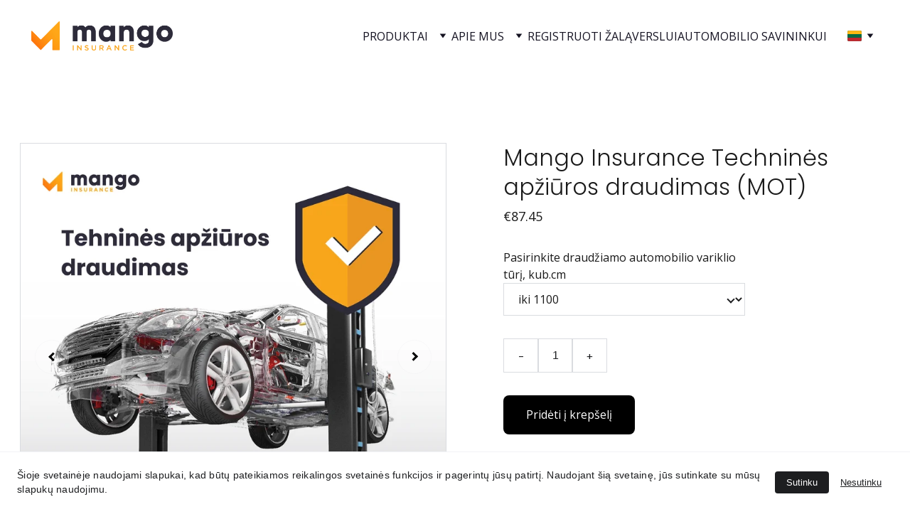

--- FILE ---
content_type: text/html
request_url: https://mangouw.eu/mango-insurance-technines-apziuros-draudimas
body_size: 33233
content:
<!DOCTYPE html><html lang="lt"> <head><meta charset="utf-8"><meta name="viewport" content="width=device-width, initial-scale=1.0"><meta name="generator" content="Hostinger Website Builder"><script type="application/ld+json">{"@context":"https://schema.org/","@type":"Product","name":"Mango Insurance Techninės apžiūros draudimas (MOT)","image":"https://cdn.zyrosite.com/cdn-ecommerce/store_01HT4PWBW8V6VMA6NQYEHFBG1J%2Fassets%2F1714460177337-E-shop%20vizualai-TA.jpg","description":"Jeigu Jūsų automobilis nepraeis techninės apžiūros, padengsime apdraustų dalių remonto ar keitimo išlaidas, kad Jūsų automobilis būtų tinkamas tolimesnei eksploatacijai.DRAUDIMO APSAUGADraudimo išm...","offers":{"@type":"Offer","url":"https://mangouw.eu/mango-insurance-technines-apziuros-draudimas","priceCurrency":"eur","price":"87.45","availability":"https://schema.org/InStock"}}</script><!--[--><link rel="preconnect" href="https://assets.zyrosite.com"><!----><!----><!----><!----><!--[--><link rel="alternate" hreflang="x-default" href="https://mangouw.eu/mango-insurance-technines-apziuros-draudimas"><link rel="alternate" hreflang="lt" href="https://mangouw.eu/mango-insurance-technines-apziuros-draudimas"><!--]--><link href="https://cdn.zyrosite.com/u1/google-fonts/font-faces?family=Poppins:wght@300;400;500;700&amp;family=Open+Sans:wght@300;400;500;700&amp;family=DM+Sans:wght@400;700&amp;family=Calibri:wght@400&amp;display=swap" rel="preconnect" crossorigin="true"><link href="https://cdn.zyrosite.com/u1/google-fonts/font-faces?family=Poppins:wght@300;400;500;700&amp;family=Open+Sans:wght@300;400;500;700&amp;family=DM+Sans:wght@400;700&amp;family=Calibri:wght@400&amp;display=swap" rel="preload" as="style"><link href="https://cdn.zyrosite.com/u1/google-fonts/font-faces?family=Poppins:wght@300;400;500;700&amp;family=Open+Sans:wght@300;400;500;700&amp;family=DM+Sans:wght@400;700&amp;family=Calibri:wght@400&amp;display=swap" rel="stylesheet" referrerpolicy="no-referrer"><title>Mango Insurance Techninės apžiūros draudimas (MOT) | Mango Insurance - IŠSKIRTINIAI DRAUDIMO SPRENDIMAI</title><meta name="description" content="Jeigu Jūsų automobilis nepraeis techninės apžiūros, padengsime apdraustų dalių remonto ar keitimo išlaidas, kad Jūsų automobilis būtų tinkamas tolimesnei eksploatacijai.DRAUDIMO APSAUGADraudimo išm..."><link rel="icon" size="16x16" href="https://assets.zyrosite.com/cdn-cgi/image/format=auto,w=16,h=16,fit=crop,f=png/YleNWnq8DqhEO5qe/mango-insurance-logo-2x-8-m2W5pqy8ELc2j787.png"><link rel="icon" size="32x32" href="https://assets.zyrosite.com/cdn-cgi/image/format=auto,w=32,h=32,fit=crop,f=png/YleNWnq8DqhEO5qe/mango-insurance-logo-2x-8-m2W5pqy8ELc2j787.png"><link rel="icon" size="192x192" href="https://assets.zyrosite.com/cdn-cgi/image/format=auto,w=192,h=192,fit=crop,f=png/YleNWnq8DqhEO5qe/mango-insurance-logo-2x-8-m2W5pqy8ELc2j787.png"><link rel="apple-touch-icon" href="https://assets.zyrosite.com/cdn-cgi/image/format=auto,w=180,h=180,fit=crop,f=png/YleNWnq8DqhEO5qe/mango-insurance-logo-2x-8-m2W5pqy8ELc2j787.png"><meta content="https://mangouw.eu/mango-insurance-technines-apziuros-draudimas" property="og:url"><link rel="canonical" href="https://mangouw.eu/mango-insurance-technines-apziuros-draudimas"><meta content="Mango Insurance Techninės apžiūros draudimas (MOT) | Mango Insurance - IŠSKIRTINIAI DRAUDIMO SPRENDIMAI" property="og:title"><meta name="twitter:title" content="Mango Insurance Techninės apžiūros draudimas (MOT) | Mango Insurance - IŠSKIRTINIAI DRAUDIMO SPRENDIMAI"><meta content="website" property="og:type"><meta property="og:description" content="Jeigu Jūsų automobilis nepraeis techninės apžiūros, padengsime apdraustų dalių remonto ar keitimo išlaidas, kad Jūsų automobilis būtų tinkamas tolimesnei eksploatacijai.DRAUDIMO APSAUGADraudimo išm..."><meta name="twitter:description" content="Jeigu Jūsų automobilis nepraeis techninės apžiūros, padengsime apdraustų dalių remonto ar keitimo išlaidas, kad Jūsų automobilis būtų tinkamas tolimesnei eksploatacijai.DRAUDIMO APSAUGADraudimo išm..."><meta property="og:site_name" content="Mango Insurance - IŠSKIRTINIAI DRAUDIMO SPRENDIMAI"><!----><meta content="https://cdn.zyrosite.com/cdn-cgi/image/format=auto,w=1440,h=756,fit=crop,f=jpeg/cdn-ecommerce/store_01HT4PWBW8V6VMA6NQYEHFBG1J%2Fassets%2F1714460177337-E-shop%20vizualai-TA.jpg" property="og:image"><meta content="https://cdn.zyrosite.com/cdn-cgi/image/format=auto,w=1440,h=756,fit=crop,f=jpeg/cdn-ecommerce/store_01HT4PWBW8V6VMA6NQYEHFBG1J%2Fassets%2F1714460177337-E-shop%20vizualai-TA.jpg" name="twitter:image"><meta content="Mango Insurance Techninės apžiūros draudimas (MOT)" property="og:image:alt"><meta content="Mango Insurance Techninės apžiūros draudimas (MOT)" name="twitter:image:alt"><meta name="twitter:card" content="summary_large_image"><!----><!--]--><style></style><link rel="prefetch" href="https://assets.zyrosite.com/YleNWnq8DqhEO5qe/traffic.txt"><script>(function(){const postDate = null;

			const currentDate = new Date().setHours(0, 0, 0, 0);
			const postPublishDate = new Date(postDate).setHours(0, 0, 0, 0);

			if (postPublishDate && currentDate < postPublishDate) {
				window.location.replace('/');
			}
		})();</script><link rel="stylesheet" href="/_astro-1768466481470/_slug_.C3EpV5Zt.css">
<style>:root{--color-meteorite-dark: #2f1c6a;--color-meteorite-dark-2: #1F1346;--color-meteorite: #8c85ff;--color-meteorite-light: #d5dfff;--color-primary-dark: #5025d1;--color-primary: #673de6;--color-primary-light: #ebe4ff;--color-primary-charts: #B39EF3;--color-danger-dark: #d63163;--color-danger: #fc5185;--color-danger-light: #ffe8ef;--color-danger-charts: #FEA8C2;--color-warning-dark: #fea419;--color-warning-dark-2: #9F6000;--color-warning-charts: #FFD28C;--color-warning: #ffcd35;--color-warning-light: #fff8e2;--color-success-dark: #008361;--color-success: #00b090;--color-success-light: #def4f0;--color-dark: #1d1e20;--color-gray-dark: #36344d;--color-gray: #727586;--color-gray-border: #dadce0;--color-gray-light: #f2f3f6;--color-light: #fff;--color-azure: #357df9;--color-azure-light: #e3ebf9;--color-azure-dark: #265ab2;--color-indigo: #6366F1;--color-neutral-200: #D8DAE0}.whats-app-bubble{position:fixed;right:20px;bottom:24px;z-index:19;display:flex;cursor:pointer;border-radius:100px;box-shadow:#00000026 0 4px 12px}#wtpQualitySign_fixedCSS,#wtpQualitySign_popupCSS{bottom:10px!important}#wtpQualitySign_fixedCSS{z-index:17!important}#wtpQualitySign_popupCSS{z-index:18!important}
</style></head> <body> <div> <style>astro-island,astro-slot,astro-static-slot{display:contents}</style><script>(()=>{var e=async t=>{await(await t())()};(self.Astro||(self.Astro={})).only=e;window.dispatchEvent(new Event("astro:only"));})();</script><script>(()=>{var A=Object.defineProperty;var g=(i,o,a)=>o in i?A(i,o,{enumerable:!0,configurable:!0,writable:!0,value:a}):i[o]=a;var d=(i,o,a)=>g(i,typeof o!="symbol"?o+"":o,a);{let i={0:t=>m(t),1:t=>a(t),2:t=>new RegExp(t),3:t=>new Date(t),4:t=>new Map(a(t)),5:t=>new Set(a(t)),6:t=>BigInt(t),7:t=>new URL(t),8:t=>new Uint8Array(t),9:t=>new Uint16Array(t),10:t=>new Uint32Array(t),11:t=>1/0*t},o=t=>{let[l,e]=t;return l in i?i[l](e):void 0},a=t=>t.map(o),m=t=>typeof t!="object"||t===null?t:Object.fromEntries(Object.entries(t).map(([l,e])=>[l,o(e)]));class y extends HTMLElement{constructor(){super(...arguments);d(this,"Component");d(this,"hydrator");d(this,"hydrate",async()=>{var b;if(!this.hydrator||!this.isConnected)return;let e=(b=this.parentElement)==null?void 0:b.closest("astro-island[ssr]");if(e){e.addEventListener("astro:hydrate",this.hydrate,{once:!0});return}let c=this.querySelectorAll("astro-slot"),n={},h=this.querySelectorAll("template[data-astro-template]");for(let r of h){let s=r.closest(this.tagName);s!=null&&s.isSameNode(this)&&(n[r.getAttribute("data-astro-template")||"default"]=r.innerHTML,r.remove())}for(let r of c){let s=r.closest(this.tagName);s!=null&&s.isSameNode(this)&&(n[r.getAttribute("name")||"default"]=r.innerHTML)}let p;try{p=this.hasAttribute("props")?m(JSON.parse(this.getAttribute("props"))):{}}catch(r){let s=this.getAttribute("component-url")||"<unknown>",v=this.getAttribute("component-export");throw v&&(s+=` (export ${v})`),console.error(`[hydrate] Error parsing props for component ${s}`,this.getAttribute("props"),r),r}let u;await this.hydrator(this)(this.Component,p,n,{client:this.getAttribute("client")}),this.removeAttribute("ssr"),this.dispatchEvent(new CustomEvent("astro:hydrate"))});d(this,"unmount",()=>{this.isConnected||this.dispatchEvent(new CustomEvent("astro:unmount"))})}disconnectedCallback(){document.removeEventListener("astro:after-swap",this.unmount),document.addEventListener("astro:after-swap",this.unmount,{once:!0})}connectedCallback(){if(!this.hasAttribute("await-children")||document.readyState==="interactive"||document.readyState==="complete")this.childrenConnectedCallback();else{let e=()=>{document.removeEventListener("DOMContentLoaded",e),c.disconnect(),this.childrenConnectedCallback()},c=new MutationObserver(()=>{var n;((n=this.lastChild)==null?void 0:n.nodeType)===Node.COMMENT_NODE&&this.lastChild.nodeValue==="astro:end"&&(this.lastChild.remove(),e())});c.observe(this,{childList:!0}),document.addEventListener("DOMContentLoaded",e)}}async childrenConnectedCallback(){let e=this.getAttribute("before-hydration-url");e&&await import(e),this.start()}async start(){let e=JSON.parse(this.getAttribute("opts")),c=this.getAttribute("client");if(Astro[c]===void 0){window.addEventListener(`astro:${c}`,()=>this.start(),{once:!0});return}try{await Astro[c](async()=>{let n=this.getAttribute("renderer-url"),[h,{default:p}]=await Promise.all([import(this.getAttribute("component-url")),n?import(n):()=>()=>{}]),u=this.getAttribute("component-export")||"default";if(!u.includes("."))this.Component=h[u];else{this.Component=h;for(let f of u.split("."))this.Component=this.Component[f]}return this.hydrator=p,this.hydrate},e,this)}catch(n){console.error(`[astro-island] Error hydrating ${this.getAttribute("component-url")}`,n)}}attributeChangedCallback(){this.hydrate()}}d(y,"observedAttributes",["props"]),customElements.get("astro-island")||customElements.define("astro-island",y)}})();</script><astro-island uid="Z2hhO4Q" component-url="/_astro-1768466481470/ClientHead.D_84IZIp.js" component-export="default" renderer-url="/_astro-1768466481470/client._QGovuvf.js" props="{&quot;page-noindex&quot;:[0,false],&quot;canonical-url&quot;:[0,&quot;https://mangouw.eu/mango-insurance-technines-apziuros-draudimas&quot;],&quot;site-meta&quot;:[0,{&quot;GAId&quot;:[0,&quot;-&quot;],&quot;hotjar&quot;:[0,&quot;&quot;],&quot;version&quot;:[0,197],&quot;template&quot;:[0,&quot;devine&quot;],&quot;metaTitle&quot;:[0,&quot;Mango Insurance - IŠSKIRTINIAI DRAUDIMO SPRENDIMAI&quot;],&quot;customMeta&quot;:[0,&quot;&quot;],&quot;ogImageAlt&quot;:[0,&quot;&quot;],&quot;buttonSetId&quot;:[0,&quot;1&quot;],&quot;faviconPath&quot;:[0,&quot;mango-insurance-logo-2x-8-m2W5pqy8ELc2j787.png&quot;],&quot;ogImagePath&quot;:[0,&quot;logo-final-YrDolJyakViwMg9q.png&quot;],&quot;defaultLocale&quot;:[0,&quot;lt&quot;],&quot;ecommerceType&quot;:[0,&quot;zyro&quot;],&quot;facebookPixel&quot;:[0,&quot;&quot;],&quot;faviconOrigin&quot;:[0,&quot;assets&quot;],&quot;ogImageOrigin&quot;:[0,&quot;assets&quot;],&quot;googleAnalytics&quot;:[0,&quot;&quot;],&quot;ecommerceStoreId&quot;:[0,&quot;store_01HT4PWBW8V6VMA6NQYEHFBG1J&quot;],&quot;googleTagManager&quot;:[0,&quot;GTM-TQT8T6KK&quot;],&quot;customBodyElements&quot;:[0,&quot;&quot;],&quot;customHeadElements&quot;:[0,&quot;&quot;],&quot;isCookieBarEnabled&quot;:[0,true],&quot;stripePublicApiKey&quot;:[0,&quot;&quot;],&quot;isPrivateModeActive&quot;:[0,false],&quot;demoEcommerceStoreId&quot;:[0,&quot;demo_01G0E9P2R0CFTNBWEEFCEV8EG5&quot;],&quot;shouldAddWWWPrefixToDomain&quot;:[0,false],&quot;isExistingStoreWithDynamicTemplate&quot;:[0,true]}],&quot;domain&quot;:[0,&quot;mangouw.eu&quot;]}" ssr client="only" opts="{&quot;name&quot;:&quot;ClientHead&quot;,&quot;value&quot;:&quot;vue&quot;}"></astro-island> <script>(()=>{var e=async t=>{await(await t())()};(self.Astro||(self.Astro={})).load=e;window.dispatchEvent(new Event("astro:load"));})();</script><astro-island uid="eofSI" prefix="v1" component-url="/_astro-1768466481470/Page.FTWYtta0.js" component-export="default" renderer-url="/_astro-1768466481470/client._QGovuvf.js" props="{&quot;pageData&quot;:[0,{&quot;pages&quot;:[0,{&quot;home&quot;:[0,{&quot;meta&quot;:[0,{&quot;title&quot;:[0,&quot;Mango Insurance - draudimo sprendimai kuriantys vertę&quot;],&quot;noindex&quot;:[0,false],&quot;keywords&quot;:[1,[[0,&quot;Mango Insurance&quot;],[0,&quot;Automobilių pratęsta garantija&quot;],[0,&quot;Techninės apžiūros draudimas&quot;]]],&quot;ogImageAlt&quot;:[0,&quot;&quot;],&quot;description&quot;:[0,&quot;Automobilių pratęsta garantija, Techninės apžiūros draudimas (MOT), GAP draudimas - atsakingiems automobilių savininkams vertę kuriantys Mango Insurance draudimo sprendimai.&quot;],&quot;ogImagePath&quot;:[0,&quot;mango-insurance-2x-8-YrDooWJxXOHnaeVq.png&quot;],&quot;focusKeyword&quot;:[0,&quot;Mango Insurance&quot;],&quot;ogImageOrigin&quot;:[0,&quot;assets&quot;]}],&quot;name&quot;:[0,&quot;Pagrindinis puslapis&quot;],&quot;slug&quot;:[0,&quot;pagrindinis-puslapis&quot;],&quot;type&quot;:[0,&quot;default&quot;],&quot;blocks&quot;:[1,[[0,&quot;zOgz6w&quot;],[0,&quot;zvq-1c&quot;],[0,&quot;zCtkhd&quot;],[0,&quot;zLYH2C&quot;],[0,&quot;zsVy6k&quot;],[0,&quot;z89elG&quot;],[0,&quot;uqkmfoPGq&quot;],[0,&quot;zHp1-q&quot;],[0,&quot;zPAxNQ&quot;]]],&quot;hiddenSlots&quot;:[1,[]]}],&quot;z1sTTr&quot;:[0,{&quot;meta&quot;:[0,{&quot;title&quot;:[0,&quot;MANGO INSURANCE PRIVATUMO POLITIKA&quot;],&quot;ogImageAlt&quot;:[0,&quot;&quot;],&quot;description&quot;:[0,&quot;MANGO INSURANCE PRIVATUMO POLITIKA&quot;],&quot;ogImagePath&quot;:[0,&quot;mango-insurance-2x-8-YrDooWJxXOHnaeVq.png&quot;],&quot;ogImageOrigin&quot;:[0,&quot;assets&quot;]}],&quot;name&quot;:[0,&quot;Privatumo politika&quot;],&quot;slug&quot;:[0,&quot;privatumo-politika&quot;],&quot;type&quot;:[0,&quot;default&quot;],&quot;blocks&quot;:[1,[[0,&quot;zWH3GF&quot;]]],&quot;hiddenSlots&quot;:[1,[]]}],&quot;z2BYEW&quot;:[0,{&quot;meta&quot;:[0,{&quot;title&quot;:[0,&quot;Žalos registravimas Mango Insurance&quot;],&quot;noindex&quot;:[0,false],&quot;keywords&quot;:[1,[[0,&quot;Žalos registravimas&quot;],[0,&quot;Nuostolių atlyginimas&quot;],[0,&quot;Automobilio draudimas&quot;]]],&quot;password&quot;:[0,&quot;&quot;],&quot;ogImageAlt&quot;:[0,&quot;&quot;],&quot;description&quot;:[0,&quot;Sugedo ar praradote automobilį - mes Jums padėsime! Pateikite informaciją ir sekite instrukcijas, o mes užtikrinsime sklandų žalos įvertinimo ir atlyginimo procesą. &quot;],&quot;ogImagePath&quot;:[0,&quot;max-titov-rhr97uy0joc-unsplash-YanDD1887zu9Jyz7.jpg&quot;],&quot;focusKeyword&quot;:[0,&quot;Žalos registravimas&quot;],&quot;ogImageOrigin&quot;:[0,&quot;assets&quot;],&quot;passwordDesign&quot;:[0,&quot;default&quot;],&quot;passwordBackText&quot;:[0,&quot;Atgal į&quot;],&quot;passwordButtonText&quot;:[0,&quot;Įeiti&quot;],&quot;passwordHeadingText&quot;:[0,&quot;Svečio zona&quot;],&quot;passwordSubheadingText&quot;:[0,&quot;Norėdami patekti į puslapį, įveskite slaptažodį&quot;],&quot;passwordPlaceholderText&quot;:[0,&quot;Įveskite slaptažodį&quot;]}],&quot;name&quot;:[0,&quot;Registruoti žalą&quot;],&quot;slug&quot;:[0,&quot;registruoti-zala&quot;],&quot;type&quot;:[0,&quot;default&quot;],&quot;blocks&quot;:[1,[[0,&quot;zZqwxF&quot;],[0,&quot;zSxS_p&quot;]]],&quot;hiddenSlots&quot;:[1,[]]}],&quot;z2N9P5&quot;:[0,{&quot;meta&quot;:[0,{&quot;noindex&quot;:[0,false],&quot;password&quot;:[0,&quot;&quot;],&quot;ogImageAlt&quot;:[0,&quot;&quot;],&quot;passwordDesign&quot;:[0,&quot;default&quot;],&quot;passwordBackText&quot;:[0,&quot;Atgal į&quot;],&quot;passwordButtonText&quot;:[0,&quot;Įeiti&quot;],&quot;passwordHeadingText&quot;:[0,&quot;Svečio zona&quot;],&quot;passwordSubheadingText&quot;:[0,&quot;Norėdami patekti į puslapį, įveskite slaptažodį&quot;],&quot;passwordPlaceholderText&quot;:[0,&quot;Įveskite slaptažodį&quot;]}],&quot;name&quot;:[0,&quot;Komanda-test&quot;],&quot;slug&quot;:[0,&quot;komanda-test&quot;],&quot;type&quot;:[0,&quot;default&quot;],&quot;blocks&quot;:[1,[[0,&quot;z0sI-X&quot;],[0,&quot;zcFVWY&quot;],[0,&quot;zFwvw7&quot;],[0,&quot;zzHxGz&quot;],[0,&quot;zQoRm7&quot;],[0,&quot;zIoAda&quot;]]]}],&quot;z2RaYK&quot;:[0,{&quot;meta&quot;:[0,{&quot;title&quot;:[0,&quot;Mango Insurance pratęstos automobilių garantijos serviso partneriai&quot;],&quot;noindex&quot;:[0,false],&quot;keywords&quot;:[1,[[0,&quot;Mango Insurance serviso partneriai&quot;],[0,&quot;Serviso partneriai&quot;],[0,&quot;Mango Insurance garantijos serviso partneriai&quot;]]],&quot;password&quot;:[0,&quot;&quot;],&quot;ogImageAlt&quot;:[0,&quot;&quot;],&quot;description&quot;:[0,&quot;Norėdami įsigyti pratęstą automobilio garantiją savo automobiliui, siūlome kreiptis į vieną iš mūsų serviso partnerių patikros darbams. &quot;],&quot;focusKeyword&quot;:[0,&quot;Mango Insurance serviso partneriai&quot;],&quot;passwordDesign&quot;:[0,&quot;default&quot;],&quot;passwordBackText&quot;:[0,&quot;Atgal į&quot;],&quot;passwordButtonText&quot;:[0,&quot;Įeiti&quot;],&quot;passwordHeadingText&quot;:[0,&quot;Svečio zona&quot;],&quot;passwordSubheadingText&quot;:[0,&quot;Norėdami patekti į puslapį, įveskite slaptažodį&quot;],&quot;passwordPlaceholderText&quot;:[0,&quot;Įveskite slaptažodį&quot;]}],&quot;name&quot;:[0,&quot;Serviso partneriai&quot;],&quot;slug&quot;:[0,&quot;serviso-partneriai&quot;],&quot;type&quot;:[0,&quot;default&quot;],&quot;blocks&quot;:[1,[[0,&quot;z6gs5_&quot;],[0,&quot;zwlb-I&quot;],[0,&quot;zY98m_&quot;]]]}],&quot;z3ru0m&quot;:[0,{&quot;date&quot;:[0,&quot;2025-07-07T13:06:30.826Z&quot;],&quot;meta&quot;:[0,{&quot;title&quot;:[0,&quot;Kodėl žalos limitai yra svarbūs: „Audi RS5” istorija ir kapitalinis variklio remontas&quot;],&quot;authorName&quot;:[0,&quot;Mango Insurance tinklaraštininkas&quot;],&quot;ogImageAlt&quot;:[0,&quot;&quot;],&quot;description&quot;:[0,&quot;Perkant pratęsta automobilio garantiją, plano pasirinkimas yra labai svarbus žingsnis. Tačiau ne ką svarbesnis - žalos limitų pasirinkimas.&quot;],&quot;ogImagePath&quot;:[0,&quot;picture11-mxBXrL9RL0TKnRk1.png&quot;],&quot;ogImageOrigin&quot;:[0,&quot;assets&quot;]}],&quot;name&quot;:[0,&quot;Kodėl žalos limitai yra svarbūs: „Audi RS5” istorija ir kapitalinis variklio remontas&quot;],&quot;slug&quot;:[0,&quot;kodel-zalos-limitai-yra-svarbus-audi-rs5-istorija-ir-kapitalinis-variklio-remontas&quot;],&quot;type&quot;:[0,&quot;blog&quot;],&quot;blocks&quot;:[1,[[0,&quot;zL0w0o&quot;],[0,&quot;zO5VRz&quot;]]],&quot;isDraft&quot;:[0,false],&quot;categories&quot;:[1,[]],&quot;coverImageAlt&quot;:[0,&quot;&quot;],&quot;minutesToRead&quot;:[0,&quot;2&quot;],&quot;coverImagePath&quot;:[0,&quot;picture11-mxBXrL9RL0TKnRk1.png&quot;],&quot;coverImageOrigin&quot;:[0,&quot;assets&quot;]}],&quot;z6C5lk&quot;:[0,{&quot;meta&quot;:[0,{&quot;noindex&quot;:[0,false],&quot;keywords&quot;:[1,[[0,&quot;Pratęsta garantija&quot;],[0,&quot;Garantija automobiliui&quot;],[0,&quot;Kontaktai privatiems&quot;]]],&quot;password&quot;:[0,&quot;&quot;],&quot;ogImageAlt&quot;:[0,&quot;&quot;],&quot;description&quot;:[0,&quot;Gaukite pratęstos garantijos arba draudimo pasiūlymą savo automobiliui. Papildomai Mango Insurance teikia ir techninės apžiūros (MOT) draudimą, kad apsisaugotumėte nuo nenumatytų išlaidų remontuojant nustatytus didelius trūkumus.&quot;],&quot;focusKeyword&quot;:[0,&quot;Pratęsta garantija&quot;],&quot;passwordDesign&quot;:[0,&quot;default&quot;],&quot;passwordBackText&quot;:[0,&quot;Atgal į&quot;],&quot;passwordButtonText&quot;:[0,&quot;Įeiti&quot;],&quot;passwordHeadingText&quot;:[0,&quot;Svečio zona&quot;],&quot;passwordSubheadingText&quot;:[0,&quot;Norėdami patekti į puslapį, įveskite slaptažodį&quot;],&quot;passwordPlaceholderText&quot;:[0,&quot;Įveskite slaptažodį&quot;]}],&quot;name&quot;:[0,&quot;kontaktai privatiems&quot;],&quot;slug&quot;:[0,&quot;kontaktai-privatiems&quot;],&quot;type&quot;:[0,&quot;default&quot;],&quot;blocks&quot;:[1,[[0,&quot;zJremf&quot;],[0,&quot;zLt8R8&quot;]]]}],&quot;z7fRz7&quot;:[0,{&quot;meta&quot;:[0,{&quot;title&quot;:[0,&quot;GAP draudimas – apsauga nuo automobilio nuvertėjimo visiško sunaikinimo ar vagystės atveju&quot;],&quot;noindex&quot;:[0,false],&quot;keywords&quot;:[1,[[0,&quot;Visiško sunaikinimo draudimas&quot;],[0,&quot;GAP draudimas&quot;],[0,&quot;Automobilio draudimas&quot;]]],&quot;password&quot;:[0,&quot;&quot;],&quot;ogImageAlt&quot;:[0,&quot;&quot;],&quot;description&quot;:[0,&quot;GAP draudimas – automobilio vertės apsauga visiško sunaikinimo ar vagystės atveju. Apsisaugokite nuo nuostolių su Mango Insurance.&quot;],&quot;focusKeyword&quot;:[0,&quot;Visiško sunaikinimo draudimas&quot;],&quot;passwordDesign&quot;:[0,&quot;default&quot;],&quot;passwordBackText&quot;:[0,&quot;Atgal į&quot;],&quot;passwordButtonText&quot;:[0,&quot;Įeiti&quot;],&quot;passwordHeadingText&quot;:[0,&quot;Svečio zona&quot;],&quot;passwordSubheadingText&quot;:[0,&quot;Norėdami patekti į puslapį, įveskite slaptažodį&quot;],&quot;passwordPlaceholderText&quot;:[0,&quot;Įveskite slaptažodį&quot;]}],&quot;name&quot;:[0,&quot;GAP Draudimas&quot;],&quot;slug&quot;:[0,&quot;gap-draudimas&quot;],&quot;type&quot;:[0,&quot;default&quot;],&quot;blocks&quot;:[1,[[0,&quot;zuoRna&quot;],[0,&quot;zUAyd3&quot;],[0,&quot;zKps4U&quot;],[0,&quot;zxJZBs&quot;],[0,&quot;zIE3kc&quot;],[0,&quot;zVz4XP&quot;],[0,&quot;zt4C2E&quot;],[0,&quot;zmvB2m&quot;],[0,&quot;zxmJ3q&quot;],[0,&quot;zPvMhc&quot;]]]}],&quot;z9thPz&quot;:[0,{&quot;meta&quot;:[0,{&quot;title&quot;:[0,&quot;Techninės apžiūros (MOT) draudimas – apsauga nuo remonto išlaidų&quot;],&quot;noindex&quot;:[0,false],&quot;keywords&quot;:[1,[[0,&quot;Techninės apžiūros draudimas&quot;],[0,&quot;Automobilio techninė apžiūra&quot;],[0,&quot;MOT&quot;]]],&quot;password&quot;:[0,&quot;&quot;],&quot;ogImageAlt&quot;:[0,&quot;&quot;],&quot;description&quot;:[0,&quot;Apsaugokite savo automobilį nuo netikėtų remonto išlaidų po techninės apžiūros. Mango Insurance padengia didelių ar pavojingų trūkumų taisymo kaštus.&quot;],&quot;ogImagePath&quot;:[0,&quot;mango-mot-insurance-YNqJPBzQo0HaEJ6j.jpg&quot;],&quot;focusKeyword&quot;:[0,&quot;Techninės apžiūros draudimas&quot;],&quot;ogImageOrigin&quot;:[0,&quot;assets&quot;],&quot;passwordDesign&quot;:[0,&quot;default&quot;],&quot;passwordBackText&quot;:[0,&quot;Atgal į&quot;],&quot;passwordButtonText&quot;:[0,&quot;Įeiti&quot;],&quot;passwordHeadingText&quot;:[0,&quot;Svečio zona&quot;],&quot;passwordSubheadingText&quot;:[0,&quot;Norėdami patekti į puslapį, įveskite slaptažodį&quot;],&quot;passwordPlaceholderText&quot;:[0,&quot;Įveskite slaptažodį&quot;]}],&quot;name&quot;:[0,&quot;Techninės apžiūros (MOT) draudimas&quot;],&quot;slug&quot;:[0,&quot;technines-apziuros-mot-draudimas&quot;],&quot;type&quot;:[0,&quot;default&quot;],&quot;blocks&quot;:[1,[[0,&quot;z0DTYC&quot;],[0,&quot;zV5Nra&quot;],[0,&quot;zsQsoW&quot;],[0,&quot;zJrqqW&quot;],[0,&quot;z3iZgz&quot;],[0,&quot;zi_lq-&quot;],[0,&quot;zotcpz&quot;],[0,&quot;znPmLi&quot;],[0,&quot;zcnihP&quot;],[0,&quot;zH_H2c&quot;],[0,&quot;zUQM08&quot;]]],&quot;hiddenSlots&quot;:[1,[]]}],&quot;zBtgKa&quot;:[0,{&quot;date&quot;:[0,&quot;2025-08-18T11:49:54.998Z&quot;],&quot;meta&quot;:[0,{&quot;title&quot;:[0,&quot;Automobilių vagysčių daugėja: kaip apsaugoti savo finansus su Mango Insurance?&quot;],&quot;authorName&quot;:[0,&quot;Mango Insurance tinklaraštininkas&quot;],&quot;ogImageAlt&quot;:[0,&quot;&quot;],&quot;description&quot;:[0,&quot;Policijos duomenimis, šiemet automobilių vagysčių skaičius šoktelėjo į viršų – per pirmuosius 7 šių metų mėnesius pavogta net trečdaliu daugiau automobilių nei tuo pačiu laikotarpiu pernai. Iš viso užfiksuoti 251 atvejai. Specialistai pastebi, kad dažniausiai vagišiai nusitaiko į BMW, „Lexus“, „Audi“ ir „Volkswagen“ markių automobilius – būtent šie modeliai yra paklausiausi tarp ilgapirščių. Ar automobilių savininkams vienintelė išeitis, apsisaugoti nuo finansinių nuostolių yra tik KASKO draudimas?&quot;],&quot;ogImagePath&quot;:[0,&quot;picture1-AzGNolo9g2t57voj.jpg&quot;],&quot;ogImageOrigin&quot;:[0,&quot;assets&quot;]}],&quot;name&quot;:[0,&quot;Automobilių vagysčių daugėja: kaip apsaugoti savo finansus su Mango Insurance? Copy&quot;],&quot;slug&quot;:[0,&quot;automobiliu-vagysciu-daugeja-kaip-apsaugoti-savo-finansus-su-mango-insurance-copy&quot;],&quot;type&quot;:[0,&quot;blog&quot;],&quot;blocks&quot;:[1,[[0,&quot;zkV8dO&quot;],[0,&quot;zRb4_l&quot;]]],&quot;isDraft&quot;:[0,false],&quot;categories&quot;:[1,[]],&quot;coverImageAlt&quot;:[0,&quot;&quot;],&quot;minutesToRead&quot;:[0,&quot;1&quot;],&quot;coverImagePath&quot;:[0,&quot;picture1-AzGNolo9g2t57voj.jpg&quot;],&quot;coverImageOrigin&quot;:[0,&quot;assets&quot;]}],&quot;zJ9SWF&quot;:[0,{&quot;meta&quot;:[0,{&quot;title&quot;:[0,&quot;Įsigykite automobilio draudimą&quot;],&quot;noindex&quot;:[0,false],&quot;keywords&quot;:[1,[[0,&quot;Techninės apžiūros draudimas&quot;],[0,&quot;Automobilio vertės draudimas&quot;],[0,&quot;Automobilio draudimas&quot;]]],&quot;password&quot;:[0,&quot;&quot;],&quot;ogImageAlt&quot;:[0,&quot;&quot;],&quot;description&quot;:[0,&quot;Rūpestingi vairuotojai apsisaugos nuo netikėtų įvykių internetu įsigydami Techninės apžiūros draudimą (MOT) ar automobilio vertės apsaugos draudimą (GAP). Patogu, patikima, ramu.&quot;],&quot;focusKeyword&quot;:[0,&quot;Techninės apžiūros draudimas&quot;],&quot;passwordDesign&quot;:[0,&quot;default&quot;],&quot;passwordBackText&quot;:[0,&quot;Atgal į&quot;],&quot;passwordButtonText&quot;:[0,&quot;Įeiti&quot;],&quot;passwordHeadingText&quot;:[0,&quot;Svečio zona&quot;],&quot;passwordSubheadingText&quot;:[0,&quot;Norėdami patekti į puslapį, įveskite slaptažodį&quot;],&quot;passwordPlaceholderText&quot;:[0,&quot;Įveskite slaptažodį&quot;]}],&quot;name&quot;:[0,&quot;Įsigyti draudimą&quot;],&quot;slug&quot;:[0,&quot;isigyti-draudima&quot;],&quot;type&quot;:[0,&quot;default&quot;],&quot;blocks&quot;:[1,[[0,&quot;znNIdu&quot;],[0,&quot;zqOgFn&quot;]]],&quot;hiddenSlots&quot;:[1,[]]}],&quot;zKd-Lo&quot;:[0,{&quot;meta&quot;:[0,{&quot;title&quot;:[0,&quot;Žalos užregistravimo langas | Mango Insurance&quot;],&quot;noindex&quot;:[0,false],&quot;keywords&quot;:[1,[[0,&quot;Mango Insurance GAP&quot;],[0,&quot;Pratęstas automobilių garantija&quot;],[0,&quot;Automobilių draudimas&quot;]]],&quot;password&quot;:[0,&quot;&quot;],&quot;ogImageAlt&quot;:[0,&quot;&quot;],&quot;description&quot;:[0,&quot;Žala Mango Insurance užregistruota. Pasirinkite mūsų serviso partnerį, kuris remontuos jūsų automobilio žalą&quot;],&quot;focusKeyword&quot;:[0,&quot;Mango Insurance GAP&quot;],&quot;passwordDesign&quot;:[0,&quot;default&quot;],&quot;passwordBackText&quot;:[0,&quot;Back to&quot;],&quot;passwordButtonText&quot;:[0,&quot;Enter&quot;],&quot;passwordHeadingText&quot;:[0,&quot;Guest area&quot;],&quot;passwordSubheadingText&quot;:[0,&quot;Please enter the password to access the page&quot;],&quot;passwordPlaceholderText&quot;:[0,&quot;Type password&quot;]}],&quot;name&quot;:[0,&quot;Žala registruota&quot;],&quot;slug&quot;:[0,&quot;zala-registruota&quot;],&quot;type&quot;:[0,&quot;default&quot;],&quot;blocks&quot;:[1,[[0,&quot;zX0AxK&quot;],[0,&quot;zmQnsZ&quot;],[0,&quot;zGuG2l&quot;],[0,&quot;z7oL-m&quot;]]],&quot;hiddenSlots&quot;:[1,[]]}],&quot;zKkCuF&quot;:[0,{&quot;meta&quot;:[0,{&quot;title&quot;:[0,&quot;Karjera ir darbo galimybės | Mango Insurance&quot;],&quot;noindex&quot;:[0,false],&quot;keywords&quot;:[1,[[0,&quot;Praktika Mango Insurance&quot;],[0,&quot;Karjera Mango Insurance&quot;],[0,&quot;Darbas Mango Insurance&quot;]]],&quot;password&quot;:[0,&quot;&quot;],&quot;ogImageAlt&quot;:[0,&quot;&quot;],&quot;description&quot;:[0,&quot;Mango Insurance karjeros ir praktikos galimybių skelbimai. Kviečiame prisijungti prie veržlios komandos! &quot;],&quot;ogImagePath&quot;:[0,&quot;max-titov-rhr97uy0joc-unsplash-YanDD1887zu9Jyz7.jpg&quot;],&quot;focusKeyword&quot;:[0,&quot;Praktika Mango Insurance&quot;],&quot;ogImageOrigin&quot;:[0,&quot;assets&quot;],&quot;passwordDesign&quot;:[0,&quot;default&quot;],&quot;passwordBackText&quot;:[0,&quot;Atgal į&quot;],&quot;passwordButtonText&quot;:[0,&quot;Įeiti&quot;],&quot;passwordHeadingText&quot;:[0,&quot;Svečio zona&quot;],&quot;passwordSubheadingText&quot;:[0,&quot;Norėdami patekti į puslapį, įveskite slaptažodį&quot;],&quot;passwordPlaceholderText&quot;:[0,&quot;Įveskite slaptažodį&quot;]}],&quot;name&quot;:[0,&quot;Karjera&quot;],&quot;slug&quot;:[0,&quot;karjera&quot;],&quot;type&quot;:[0,&quot;default&quot;],&quot;blocks&quot;:[1,[[0,&quot;zVMc4p&quot;],[0,&quot;zlm0a9&quot;],[0,&quot;zoVbJ_&quot;],[0,&quot;zFZ32K&quot;]]],&quot;hiddenSlots&quot;:[1,[]]}],&quot;zLrlyV&quot;:[0,{&quot;meta&quot;:[0,{&quot;title&quot;:[0,&quot;Pratęstos automobilių garantijos, techninės apžiūros ir GAP draudimo pasiūlymai privatiems asmenims&quot;],&quot;noindex&quot;:[0,false],&quot;keywords&quot;:[1,[[0,&quot;Pratęsta automobilio garantija&quot;],[0,&quot;GAP draudimas nuo visiško sunaikinimo&quot;],[0,&quot;MOT techninės apžiūros draudimas&quot;]]],&quot;password&quot;:[0,&quot;&quot;],&quot;ogImageAlt&quot;:[0,&quot;&quot;],&quot;description&quot;:[0,&quot;Mango Insurance pratęstos garantijos, MOT techninės apžiūros ir GAP visiško sunaikinimo draudimo produktai visiems automobilių savininkams. Pratęstos garantijos pasiūlymai privatiems asmenims&quot;],&quot;focusKeyword&quot;:[0,&quot;Pratęsta automobilio garantija&quot;],&quot;passwordDesign&quot;:[0,&quot;default&quot;],&quot;passwordBackText&quot;:[0,&quot;Atgal į&quot;],&quot;passwordButtonText&quot;:[0,&quot;Įeiti&quot;],&quot;passwordHeadingText&quot;:[0,&quot;Svečio zona&quot;],&quot;passwordSubheadingText&quot;:[0,&quot;Norėdami patekti į puslapį, įveskite slaptažodį&quot;],&quot;passwordPlaceholderText&quot;:[0,&quot;Įveskite slaptažodį&quot;]}],&quot;name&quot;:[0,&quot;Automobilio savininkui&quot;],&quot;slug&quot;:[0,&quot;automobilio-savininkui&quot;],&quot;type&quot;:[0,&quot;default&quot;],&quot;blocks&quot;:[1,[[0,&quot;z073p2&quot;],[0,&quot;zXs_Ze&quot;],[0,&quot;zHvppb&quot;],[0,&quot;zVpM6A&quot;],[0,&quot;zSJFnB&quot;],[0,&quot;zAzWsM&quot;],[0,&quot;zM6iiu&quot;],[0,&quot;ziuajr&quot;],[0,&quot;zm7WBM&quot;],[0,&quot;zvau4l&quot;],[0,&quot;zW4CJw&quot;]]]}],&quot;zMGzgs&quot;:[0,{&quot;meta&quot;:[0,{&quot;noindex&quot;:[0,false],&quot;password&quot;:[0,&quot;&quot;],&quot;ogImageAlt&quot;:[0,&quot;&quot;],&quot;passwordDesign&quot;:[0,&quot;default&quot;],&quot;passwordBackText&quot;:[0,&quot;Atgal į&quot;],&quot;passwordButtonText&quot;:[0,&quot;Įeiti&quot;],&quot;passwordHeadingText&quot;:[0,&quot;Svečio zona&quot;],&quot;passwordSubheadingText&quot;:[0,&quot;Norėdami patekti į puslapį, įveskite slaptažodį&quot;],&quot;passwordPlaceholderText&quot;:[0,&quot;Įveskite slaptažodį&quot;]}],&quot;name&quot;:[0,&quot;Automobilio garantija&quot;],&quot;slug&quot;:[0,&quot;automobilio-garantija&quot;],&quot;type&quot;:[0,&quot;default&quot;],&quot;blocks&quot;:[1,[[0,&quot;z5J_3w&quot;],[0,&quot;zTzoM-&quot;],[0,&quot;zpoBgu&quot;],[0,&quot;zpP8YQ&quot;],[0,&quot;zfWSko&quot;],[0,&quot;z7Jjrd&quot;],[0,&quot;zO2RV1&quot;],[0,&quot;z-pdAr&quot;],[0,&quot;zj_jfd&quot;],[0,&quot;zZ-eKu&quot;],[0,&quot;zimvqe&quot;],[0,&quot;zbM6CN&quot;],[0,&quot;z_bgtg&quot;],[0,&quot;z6muSf&quot;],[0,&quot;zRPuqW&quot;],[0,&quot;zHrJli&quot;]]]}],&quot;zQD4BI&quot;:[0,{&quot;date&quot;:[0,&quot;2025-10-27&quot;],&quot;meta&quot;:[0,{&quot;title&quot;:[0,&quot;Mango Insurance plečia servisų partnerių tinklą Vakarų Lietuvoje&quot;],&quot;authorName&quot;:[0,&quot;Mango Insurance tinklaraštininkas&quot;],&quot;ogImageAlt&quot;:[0,&quot;&quot;],&quot;description&quot;:[0,&quot;Džiaugiamės galėdami pranešti, kad mūsų patikimų serviso partnerių tinklas plečiasi! Prie Mango Insurance komandos neseniai prisijungė du nauji partneriai, kurie sustiprins mūsų paslaugų kokybę ir prieinamumą Vakarų Lietuvoje.&quot;],&quot;ogImagePath&quot;:[0,&quot;bosch-diesel-service-Aq2GpGwB9PhJyn51.jpeg&quot;],&quot;ogImageOrigin&quot;:[0,&quot;assets&quot;]}],&quot;name&quot;:[0,&quot;Mango Insurance plečia servisų partnerių tinklą Vakarų Lietuvoje&quot;],&quot;slug&quot;:[0,&quot;mango-insurance-plecia-servisu-partneriu-tinkla-vakaru-lietuvoje&quot;],&quot;type&quot;:[0,&quot;blog&quot;],&quot;blocks&quot;:[1,[[0,&quot;zpjUv0&quot;],[0,&quot;zz9ZHe&quot;]]],&quot;isDraft&quot;:[0,false],&quot;categories&quot;:[1,[]],&quot;coverImageAlt&quot;:[0,&quot;&quot;],&quot;minutesToRead&quot;:[0,&quot;1&quot;],&quot;coverImagePath&quot;:[0,&quot;bosch-diesel-service-Aq2GpGwB9PhJyn51.jpeg&quot;],&quot;coverImageOrigin&quot;:[0,&quot;assets&quot;]}],&quot;zQTmpj&quot;:[0,{&quot;date&quot;:[0,&quot;2025-12-11T12:00:37.900Z&quot;],&quot;meta&quot;:[0,{&quot;title&quot;:[0,&quot;Mango Insurance pradeda partnerystę su automobilių skelbimų portalu Autogidas.lt&quot;],&quot;authorName&quot;:[0,&quot;Mango Insurance tinklaraštininkas&quot;],&quot;ogImageAlt&quot;:[0,&quot;&quot;],&quot;description&quot;:[0,&quot;Skelbimų portale „Autogidas.lt” nuo šiol naudotų automobilių pirkėjai gali papildomai įsigyti pratęstą garantiją. &quot;],&quot;ogImagePath&quot;:[0,&quot;mango-insurance-5-AE0PoD7ZVJCawQEb.jpeg&quot;],&quot;ogImageOrigin&quot;:[0,&quot;assets&quot;]}],&quot;name&quot;:[0,&quot;Mango Insurance pradeda partnerystę su automobilių skelbimų portalu Autogidas.lt&quot;],&quot;slug&quot;:[0,&quot;mango-insurance-pradeda-partneryste-su-automobiliu-skelbimu-portalu-autogidaslt&quot;],&quot;type&quot;:[0,&quot;blog&quot;],&quot;blocks&quot;:[1,[[0,&quot;zYO6sa&quot;],[0,&quot;zwCbe9&quot;]]],&quot;isDraft&quot;:[0,false],&quot;categories&quot;:[1,[]],&quot;coverImageAlt&quot;:[0,&quot;&quot;],&quot;minutesToRead&quot;:[0,&quot;2&quot;],&quot;coverImagePath&quot;:[0,&quot;mango-insurance-5-AE0PoD7ZVJCawQEb.jpeg&quot;],&quot;coverImageOrigin&quot;:[0,&quot;assets&quot;]}],&quot;zRh2ES&quot;:[0,{&quot;meta&quot;:[0,{&quot;noindex&quot;:[0,false],&quot;password&quot;:[0,&quot;&quot;],&quot;ogImageAlt&quot;:[0,&quot;&quot;],&quot;passwordDesign&quot;:[0,&quot;default&quot;],&quot;passwordBackText&quot;:[0,&quot;Atgal į&quot;],&quot;passwordButtonText&quot;:[0,&quot;Įeiti&quot;],&quot;passwordHeadingText&quot;:[0,&quot;Svečio zona&quot;],&quot;passwordSubheadingText&quot;:[0,&quot;Norėdami patekti į puslapį, įveskite slaptažodį&quot;],&quot;passwordPlaceholderText&quot;:[0,&quot;Įveskite slaptažodį&quot;]}],&quot;name&quot;:[0,&quot;GAP FLEX Draudimas Brokeriai&quot;],&quot;slug&quot;:[0,&quot;gap-flex-draudimas-brokeriai&quot;],&quot;type&quot;:[0,&quot;default&quot;],&quot;blocks&quot;:[1,[[0,&quot;z75nbI&quot;],[0,&quot;z3mdlq&quot;],[0,&quot;zvpv7E&quot;],[0,&quot;zgoXDj&quot;],[0,&quot;zVv_9E&quot;],[0,&quot;z4bVb7&quot;],[0,&quot;zIFio1&quot;],[0,&quot;z49ODc&quot;],[0,&quot;z98xH_&quot;]]]}],&quot;zTZIem&quot;:[0,{&quot;meta&quot;:[0,{&quot;noindex&quot;:[0,false],&quot;password&quot;:[0,&quot;&quot;],&quot;ogImageAlt&quot;:[0,&quot;&quot;],&quot;passwordDesign&quot;:[0,&quot;default&quot;],&quot;passwordBackText&quot;:[0,&quot;Atgal į&quot;],&quot;passwordButtonText&quot;:[0,&quot;Įeiti&quot;],&quot;passwordHeadingText&quot;:[0,&quot;Svečio zona&quot;],&quot;passwordSubheadingText&quot;:[0,&quot;Norėdami patekti į puslapį, įveskite slaptažodį&quot;],&quot;passwordPlaceholderText&quot;:[0,&quot;Įveskite slaptažodį&quot;]}],&quot;name&quot;:[0,&quot;TEST Partneriai&quot;],&quot;slug&quot;:[0,&quot;test-partneriai&quot;],&quot;type&quot;:[0,&quot;default&quot;],&quot;blocks&quot;:[1,[[0,&quot;zfIvRE&quot;],[0,&quot;zUZ8iZ&quot;],[0,&quot;zdjoYD&quot;],[0,&quot;ztiC2R&quot;],[0,&quot;znRYVt&quot;],[0,&quot;zUTM_W&quot;]]]}],&quot;zT_GUe&quot;:[0,{&quot;meta&quot;:[0,{&quot;title&quot;:[0,&quot;Pratęsta garantija ir GAP draudimo sprendimai automobilių verslui | Mango Insurance&quot;],&quot;noindex&quot;:[0,false],&quot;keywords&quot;:[1,[[0,&quot;Mango Insurance verslui&quot;],[0,&quot;Pratęstos automobilių garantijos sprendimai verslui&quot;],[0,&quot;GAP Draudimo pasiūlymai verslui&quot;]]],&quot;password&quot;:[0,&quot;&quot;],&quot;ogImageAlt&quot;:[0,&quot;&quot;],&quot;description&quot;:[0,&quot;Pratęsta garantija, GAP ir techninės apžiūros MOT draudimas verslui. Su Mango Insurance jūsų naudoti automobiliai įgyja vertę, patrauklumą ir konkurencinį pranašumą.&quot;],&quot;focusKeyword&quot;:[0,&quot;Mango Insurance verslui&quot;],&quot;passwordDesign&quot;:[0,&quot;default&quot;],&quot;passwordBackText&quot;:[0,&quot;Atgal į&quot;],&quot;passwordButtonText&quot;:[0,&quot;Įeiti&quot;],&quot;passwordHeadingText&quot;:[0,&quot;Svečio zona&quot;],&quot;passwordSubheadingText&quot;:[0,&quot;Norėdami patekti į puslapį, įveskite slaptažodį&quot;],&quot;passwordPlaceholderText&quot;:[0,&quot;Įveskite slaptažodį&quot;]}],&quot;name&quot;:[0,&quot;Verslui&quot;],&quot;slug&quot;:[0,&quot;verslui&quot;],&quot;type&quot;:[0,&quot;default&quot;],&quot;blocks&quot;:[1,[[0,&quot;zAV_UQ&quot;],[0,&quot;zGNDp-&quot;],[0,&quot;zn5ua-&quot;],[0,&quot;zgw_uW&quot;],[0,&quot;z2GXxw&quot;],[0,&quot;ziyUWE&quot;],[0,&quot;zMhGF3&quot;],[0,&quot;z-pGly&quot;]]]}],&quot;zTjZz5&quot;:[0,{&quot;meta&quot;:[0,{&quot;noindex&quot;:[0,false],&quot;password&quot;:[0,&quot;&quot;],&quot;ogImageAlt&quot;:[0,&quot;&quot;],&quot;passwordDesign&quot;:[0,&quot;default&quot;],&quot;passwordBackText&quot;:[0,&quot;Atgal į&quot;],&quot;passwordButtonText&quot;:[0,&quot;Įeiti&quot;],&quot;passwordHeadingText&quot;:[0,&quot;Svečio zona&quot;],&quot;passwordSubheadingText&quot;:[0,&quot;Norėdami patekti į puslapį, įveskite slaptažodį&quot;],&quot;passwordPlaceholderText&quot;:[0,&quot;Įveskite slaptažodį&quot;]}],&quot;name&quot;:[0,&quot;Garantijos atnaujinimas&quot;],&quot;slug&quot;:[0,&quot;garantijos-atnaujinimas&quot;],&quot;type&quot;:[0,&quot;default&quot;],&quot;blocks&quot;:[1,[[0,&quot;zpTGHI&quot;],[0,&quot;z5OviZ&quot;],[0,&quot;zFCdsm&quot;],[0,&quot;z3aLiS&quot;]]]}],&quot;zUqIve&quot;:[0,{&quot;date&quot;:[0,&quot;2026-01-14T14:08:40.289Z&quot;],&quot;meta&quot;:[0,{&quot;title&quot;:[0,&quot;Didžiausia administruota žala Mango Insurance istorijoje – beveik 25 tūkst. eurų išmoka&quot;],&quot;authorName&quot;:[0,&quot;Mango Insurance Tinklaraštininkas&quot;],&quot;ogImageAlt&quot;:[0,&quot;&quot;],&quot;description&quot;:[0,&quot;25 tūkst. eurų už automobilio variklio kapitalinį remontą. Skamba beprotiškai ir, turbūt, daugeliu atvejų net ekonomiškai nenaudinga, tiesa? Tačiau šis atvejis – kiek kitoks, kadangi sugedęs automobilis turėjo Mango Insurance pratęstą garantiją.&quot;],&quot;ogImagePath&quot;:[0,&quot;medija-63-eTknjOKlz5dhCcAz.webp&quot;],&quot;ogImageOrigin&quot;:[0,&quot;assets&quot;]}],&quot;name&quot;:[0,&quot;Didžiausia administruota žala Mango Insurance istorijoje – beveik 25 tūkst. eurų išmoka&quot;],&quot;slug&quot;:[0,&quot;didziausia-administruota-zala-mango-insurance-istorijoje-beveik-25-tukst-euru-ismoka&quot;],&quot;type&quot;:[0,&quot;blog&quot;],&quot;blocks&quot;:[1,[[0,&quot;zuRluG&quot;],[0,&quot;z138Nq&quot;]]],&quot;isDraft&quot;:[0,false],&quot;categories&quot;:[1,[]],&quot;coverImageAlt&quot;:[0,&quot;&quot;],&quot;minutesToRead&quot;:[0,&quot;1&quot;],&quot;coverImagePath&quot;:[0,&quot;medija-63-eTknjOKlz5dhCcAz.webp&quot;],&quot;coverImageOrigin&quot;:[0,&quot;assets&quot;]}],&quot;zWCJOG&quot;:[0,{&quot;meta&quot;:[0,{&quot;title&quot;:[0,&quot;Mango Insurance apmokėtų įvykusių žalų tikri pavyzdžiai.&quot;],&quot;noindex&quot;:[0,false],&quot;keywords&quot;:[1,[[0,&quot;Mango Insurance pratęsta garantija&quot;],[0,&quot;Mango Insurance GAP Draudimas&quot;],[0,&quot;Techninės apžiūros draudimas&quot;]]],&quot;password&quot;:[0,&quot;&quot;],&quot;ogImageAlt&quot;:[0,&quot;&quot;],&quot;description&quot;:[0,&quot;Mango Insurance teikiame automobilių pratęstos garantijos, visiško sunaikinimo ir vertės praradimo GAP draudimo ir techninės apžiūros draudimo produktus. Įvykus draudžiamam įvykiui, remonto kainą padengiame mes.  Šiame puslapyje dalinamės realiais klientų pavyzdžiais.&quot;],&quot;focusKeyword&quot;:[0,&quot;Mango Insurance pratęsta garantija&quot;],&quot;passwordDesign&quot;:[0,&quot;default&quot;],&quot;passwordBackText&quot;:[0,&quot;Atgal į&quot;],&quot;passwordButtonText&quot;:[0,&quot;Įeiti&quot;],&quot;passwordHeadingText&quot;:[0,&quot;Svečio zona&quot;],&quot;passwordSubheadingText&quot;:[0,&quot;Norėdami patekti į puslapį, įveskite slaptažodį&quot;],&quot;passwordPlaceholderText&quot;:[0,&quot;Įveskite slaptažodį&quot;]}],&quot;name&quot;:[0,&quot;Žalų pavyzdžiai&quot;],&quot;slug&quot;:[0,&quot;zalu-pavyzdziai&quot;],&quot;type&quot;:[0,&quot;default&quot;],&quot;blocks&quot;:[1,[[0,&quot;zHLhlI&quot;],[0,&quot;zbZwf0&quot;],[0,&quot;zrMaDx&quot;],[0,&quot;zhYmUW&quot;],[0,&quot;zBPfjX&quot;],[0,&quot;zXJojV&quot;],[0,&quot;zS8aHo&quot;],[0,&quot;zaha8u&quot;],[0,&quot;zu0Zkt&quot;],[0,&quot;zOKThg&quot;],[0,&quot;zBwm3_&quot;],[0,&quot;zy7IF0&quot;],[0,&quot;zA3yxk&quot;],[0,&quot;zxOCfO&quot;],[0,&quot;zCFKbL&quot;],[0,&quot;zepLC8&quot;],[0,&quot;zc-0dM&quot;],[0,&quot;zR68Fb&quot;],[0,&quot;zrIlKz&quot;],[0,&quot;zoFdZc&quot;],[0,&quot;zqu6K5&quot;],[0,&quot;zIlTuU&quot;],[0,&quot;zImCPl&quot;],[0,&quot;zgbEfC&quot;],[0,&quot;zhSoOG&quot;]]]}],&quot;zYsp6x&quot;:[0,{&quot;meta&quot;:[0,{&quot;noindex&quot;:[0,false],&quot;password&quot;:[0,&quot;&quot;],&quot;ogImageAlt&quot;:[0,&quot;&quot;],&quot;passwordDesign&quot;:[0,&quot;default&quot;],&quot;passwordBackText&quot;:[0,&quot;Atgal į&quot;],&quot;passwordButtonText&quot;:[0,&quot;Įeiti&quot;],&quot;passwordHeadingText&quot;:[0,&quot;Svečio zona&quot;],&quot;passwordSubheadingText&quot;:[0,&quot;Norėdami patekti į puslapį, įveskite slaptažodį&quot;],&quot;passwordPlaceholderText&quot;:[0,&quot;Įveskite slaptažodį&quot;]}],&quot;name&quot;:[0,&quot;Atsisiuntimai partneriams&quot;],&quot;slug&quot;:[0,&quot;atsisiuntimai-partneriams&quot;],&quot;type&quot;:[0,&quot;default&quot;],&quot;blocks&quot;:[1,[[0,&quot;zlG7o9&quot;]]]}],&quot;zZzPLR&quot;:[0,{&quot;meta&quot;:[0,{&quot;noindex&quot;:[0,false],&quot;password&quot;:[0,&quot;&quot;],&quot;ogImageAlt&quot;:[0,&quot;&quot;],&quot;passwordDesign&quot;:[0,&quot;default&quot;],&quot;passwordBackText&quot;:[0,&quot;Atgal į&quot;],&quot;passwordButtonText&quot;:[0,&quot;Įeiti&quot;],&quot;passwordHeadingText&quot;:[0,&quot;Svečio zona&quot;],&quot;passwordSubheadingText&quot;:[0,&quot;Norėdami patekti į puslapį, įveskite slaptažodį&quot;],&quot;passwordPlaceholderText&quot;:[0,&quot;Įveskite slaptažodį&quot;]}],&quot;name&quot;:[0,&quot;Motorai&quot;],&quot;slug&quot;:[0,&quot;motorai&quot;],&quot;type&quot;:[0,&quot;default&quot;],&quot;blocks&quot;:[1,[[0,&quot;zlrZmY&quot;],[0,&quot;zhoxSV&quot;],[0,&quot;zIMOxm&quot;],[0,&quot;zBt1hj&quot;],[0,&quot;z4uhF9&quot;],[0,&quot;z1HlsN&quot;],[0,&quot;z4nTL1&quot;],[0,&quot;z8puF3&quot;],[0,&quot;z4Ekcr&quot;],[0,&quot;zruZg4&quot;],[0,&quot;z7OoCP&quot;],[0,&quot;z7Zm4Q&quot;],[0,&quot;zK3PLI&quot;],[0,&quot;z04Hsy&quot;],[0,&quot;zqf3c0&quot;],[0,&quot;zkC0nY&quot;],[0,&quot;zvpRXg&quot;],[0,&quot;zTBAKD&quot;],[0,&quot;zUxF51&quot;],[0,&quot;zvvYU6&quot;],[0,&quot;zjPWXA&quot;]]]}],&quot;zfmPcO&quot;:[0,{&quot;meta&quot;:[0,{&quot;noindex&quot;:[0,false],&quot;password&quot;:[0,&quot;&quot;],&quot;ogImageAlt&quot;:[0,&quot;&quot;],&quot;passwordDesign&quot;:[0,&quot;default&quot;],&quot;passwordBackText&quot;:[0,&quot;Atgal į&quot;],&quot;passwordButtonText&quot;:[0,&quot;Įeiti&quot;],&quot;passwordHeadingText&quot;:[0,&quot;Svečio zona&quot;],&quot;passwordSubheadingText&quot;:[0,&quot;Norėdami patekti į puslapį, įveskite slaptažodį&quot;],&quot;passwordPlaceholderText&quot;:[0,&quot;Įveskite slaptažodį&quot;]}],&quot;name&quot;:[0,&quot;TEST-Tinklaraštis&quot;],&quot;slug&quot;:[0,&quot;test-tinklarastis&quot;],&quot;type&quot;:[0,&quot;default&quot;],&quot;blocks&quot;:[1,[[0,&quot;zauDlQ&quot;],[0,&quot;zdKSeu&quot;]]]}],&quot;zfuJnQ&quot;:[0,{&quot;meta&quot;:[0,{&quot;title&quot;:[0,&quot;Mango Insurance tinklaraštis. Naujienos apie Mango Insurance ir pratęstą automobilių garantiją&quot;],&quot;noindex&quot;:[0,false],&quot;keywords&quot;:[1,[[0,&quot;Mango Insurance tinklaraštis&quot;],[0,&quot;Mango Insurance naujienos&quot;],[0,&quot;Mango Insurance pratęsta automobilių garantija&quot;]]],&quot;password&quot;:[0,&quot;&quot;],&quot;ogImageAlt&quot;:[0,&quot;&quot;],&quot;description&quot;:[0,&quot;Mango Insurance nuolat didina savo partnerių ratą ir siekia pritraukti kuo daugiau klientų. Tinklaraštyje skelbiame naujienas ir straipsnius apie Mango Insurance&quot;],&quot;focusKeyword&quot;:[0,&quot;Mango Insurance tinklaraštis&quot;],&quot;passwordDesign&quot;:[0,&quot;default&quot;],&quot;passwordBackText&quot;:[0,&quot;Atgal į&quot;],&quot;passwordButtonText&quot;:[0,&quot;Įeiti&quot;],&quot;passwordHeadingText&quot;:[0,&quot;Svečio zona&quot;],&quot;passwordSubheadingText&quot;:[0,&quot;Norėdami patekti į puslapį, įveskite slaptažodį&quot;],&quot;passwordPlaceholderText&quot;:[0,&quot;Įveskite slaptažodį&quot;]}],&quot;name&quot;:[0,&quot;Tinklaraštis&quot;],&quot;slug&quot;:[0,&quot;blog-list&quot;],&quot;type&quot;:[0,&quot;default&quot;],&quot;blocks&quot;:[1,[[0,&quot;zRSP6c&quot;],[0,&quot;zagVgv&quot;]]]}],&quot;zgg10l&quot;:[0,{&quot;meta&quot;:[0,{&quot;noindex&quot;:[0,false],&quot;password&quot;:[0,&quot;&quot;],&quot;ogImageAlt&quot;:[0,&quot;&quot;],&quot;ogImagePath&quot;:[0,null],&quot;ogImageOrigin&quot;:[0,null],&quot;passwordDesign&quot;:[0,&quot;default&quot;],&quot;passwordBackText&quot;:[0,&quot;Atgal į&quot;],&quot;passwordButtonText&quot;:[0,&quot;Įeiti&quot;],&quot;passwordHeadingText&quot;:[0,&quot;Svečio zona&quot;],&quot;passwordSubheadingText&quot;:[0,&quot;Norėdami patekti į puslapį, įveskite slaptažodį&quot;],&quot;passwordPlaceholderText&quot;:[0,&quot;Įveskite slaptažodį&quot;]}],&quot;name&quot;:[0,&quot;Paslaugų teikimo sąlygos&quot;],&quot;slug&quot;:[0,&quot;terms-and-conditions&quot;],&quot;type&quot;:[0,&quot;default&quot;],&quot;blocks&quot;:[1,[[0,&quot;zNIxO1&quot;]]],&quot;hiddenSlots&quot;:[1,[]]}],&quot;zhJQY8&quot;:[0,{&quot;meta&quot;:[0,{&quot;noindex&quot;:[0,false],&quot;password&quot;:[0,&quot;&quot;],&quot;ogImageAlt&quot;:[0,&quot;&quot;],&quot;passwordDesign&quot;:[0,&quot;default&quot;],&quot;passwordBackText&quot;:[0,&quot;Atgal į&quot;],&quot;passwordButtonText&quot;:[0,&quot;Įeiti&quot;],&quot;passwordHeadingText&quot;:[0,&quot;Svečio zona&quot;],&quot;passwordSubheadingText&quot;:[0,&quot;Norėdami patekti į puslapį, įveskite slaptažodį&quot;],&quot;passwordPlaceholderText&quot;:[0,&quot;Įveskite slaptažodį&quot;]}],&quot;name&quot;:[0,&quot;TEST-e-diamond&quot;],&quot;slug&quot;:[0,&quot;test-e-diamond&quot;],&quot;type&quot;:[0,&quot;default&quot;],&quot;blocks&quot;:[1,[[0,&quot;zPtDFp&quot;],[0,&quot;zjzJYd&quot;],[0,&quot;zYFhc-&quot;],[0,&quot;z2X6Ks&quot;],[0,&quot;zAPEFc&quot;],[0,&quot;zMCnOk&quot;],[0,&quot;z2BTDs&quot;],[0,&quot;zgjN1Z&quot;]]]}],&quot;ziUWgB&quot;:[0,{&quot;meta&quot;:[0,{&quot;noindex&quot;:[0,false],&quot;password&quot;:[0,&quot;&quot;],&quot;ogImageAlt&quot;:[0,&quot;&quot;],&quot;passwordDesign&quot;:[0,&quot;default&quot;],&quot;passwordBackText&quot;:[0,&quot;Atgal į&quot;],&quot;passwordButtonText&quot;:[0,&quot;Įeiti&quot;],&quot;passwordHeadingText&quot;:[0,&quot;Svečio zona&quot;],&quot;passwordSubheadingText&quot;:[0,&quot;Norėdami patekti į puslapį, įveskite slaptažodį&quot;],&quot;passwordPlaceholderText&quot;:[0,&quot;Įveskite slaptažodį&quot;]}],&quot;name&quot;:[0,&quot;Autogidas2&quot;],&quot;slug&quot;:[0,&quot;autogidas2&quot;],&quot;type&quot;:[0,&quot;default&quot;],&quot;blocks&quot;:[1,[[0,&quot;znOCIG&quot;],[0,&quot;zDuy-N&quot;],[0,&quot;zEJkw_&quot;],[0,&quot;zEmCAC&quot;],[0,&quot;zQ6RDC&quot;],[0,&quot;zCfvx-&quot;],[0,&quot;zezrgS&quot;],[0,&quot;zyDdRf&quot;],[0,&quot;zEGbwj&quot;],[0,&quot;zrtZvW&quot;],[0,&quot;zG5HiP&quot;],[0,&quot;zNrRI4&quot;],[0,&quot;zeiN-S&quot;],[0,&quot;z3KVWD&quot;],[0,&quot;zDV1ei&quot;],[0,&quot;z3g3dX&quot;],[0,&quot;zwXzTZ&quot;],[0,&quot;zfx_r8&quot;],[0,&quot;zhsU15&quot;],[0,&quot;zZg9IF&quot;],[0,&quot;zTvST5&quot;]]]}],&quot;zj0kyT&quot;:[0,{&quot;date&quot;:[0,&quot;2025-04-28&quot;],&quot;meta&quot;:[0,{&quot;title&quot;:[0,&quot;„Mango Insurance“ partnerystė su „MAN TopUsed“ – pratęstos garantijos paslaugos jau ir sunkvežimiams&quot;],&quot;authorName&quot;:[0,&quot;Mango Insurance tinklaraštininkas&quot;],&quot;ogImageAlt&quot;:[0,&quot;&quot;],&quot;description&quot;:[0,&quot;Viena iš lyderiaujančių automobilių pratęstų garantijų tiekėjų Lietuvoje – „Mango Insurance“ – plečia savo paslaugų spektrą ir žengia į naują rinkos segmentą. Nuo šiol įmonė siūlo pratęstos garantijos paslaugas ir sunkiasvoriui transportui. Šis žingsnis įgyvendintas bendradarbiaujant su oficialiu „MAN TopUsed“ atstovu Lietuvoje – UAB „Transporto pardavimai“.&quot;],&quot;ogImagePath&quot;:[0,&quot;mango-insurance-adampolis-top-used-1-AQExqqyQepHx94Ov.png&quot;],&quot;ogImageOrigin&quot;:[0,&quot;assets&quot;]}],&quot;name&quot;:[0,&quot;„Mango Insurance“ partnerystė su „MAN TopUsed“ – pratęstos garantijos paslaugos jau ir sunkvežimiams&quot;],&quot;slug&quot;:[0,&quot;mango-insurance-partneryste-su-man-topused-pratestos-garantijos-paslaugos-jau-ir-sunkvezimiams&quot;],&quot;type&quot;:[0,&quot;blog&quot;],&quot;blocks&quot;:[1,[[0,&quot;zwNZQJ&quot;],[0,&quot;zZG6cB&quot;]]],&quot;isDraft&quot;:[0,false],&quot;categories&quot;:[1,[]],&quot;hiddenSlots&quot;:[1,[]],&quot;coverImageAlt&quot;:[0,&quot;&quot;],&quot;minutesToRead&quot;:[0,&quot;2&quot;],&quot;coverImagePath&quot;:[0,&quot;mango-insurance-adampolis-top-used-1-AQExqqyQepHx94Ov.png&quot;],&quot;coverImageOrigin&quot;:[0,&quot;assets&quot;]}],&quot;zkoT9G&quot;:[0,{&quot;meta&quot;:[0,{&quot;noindex&quot;:[0,false],&quot;password&quot;:[0,&quot;&quot;],&quot;ogImageAlt&quot;:[0,&quot;&quot;],&quot;passwordDesign&quot;:[0,&quot;default&quot;],&quot;passwordBackText&quot;:[0,&quot;Atgal į&quot;],&quot;passwordButtonText&quot;:[0,&quot;Įeiti&quot;],&quot;passwordHeadingText&quot;:[0,&quot;Svečio zona&quot;],&quot;passwordSubheadingText&quot;:[0,&quot;Norėdami patekti į puslapį, įveskite slaptažodį&quot;],&quot;passwordPlaceholderText&quot;:[0,&quot;Įveskite slaptažodį&quot;]}],&quot;name&quot;:[0,&quot;Autogidas&quot;],&quot;slug&quot;:[0,&quot;autogidas&quot;],&quot;type&quot;:[0,&quot;default&quot;],&quot;blocks&quot;:[1,[[0,&quot;zJck_w&quot;],[0,&quot;z_W2Zo&quot;],[0,&quot;z4b1zm&quot;],[0,&quot;zwYPPn&quot;],[0,&quot;zRPjoe&quot;],[0,&quot;zw8BJh&quot;],[0,&quot;zcCLEe&quot;],[0,&quot;zNQwGB&quot;],[0,&quot;z4pkG6&quot;],[0,&quot;zqr3Dh&quot;],[0,&quot;zBROqi&quot;],[0,&quot;zEOfZ9&quot;],[0,&quot;zkcsCR&quot;],[0,&quot;zEnCeI&quot;],[0,&quot;zxKyzq&quot;],[0,&quot;z-TpTv&quot;],[0,&quot;zdIDOg&quot;],[0,&quot;zugCQE&quot;],[0,&quot;zBgUeo&quot;],[0,&quot;zQsMCn&quot;],[0,&quot;zD8LFT&quot;],[0,&quot;z7IELE&quot;],[0,&quot;zD2aR6&quot;],[0,&quot;zp6lpD&quot;]]]}],&quot;zl9sMm&quot;:[0,{&quot;meta&quot;:[0,{&quot;title&quot;:[0,&quot;Pratęsta automobilio garantija naudotiems automobiliams | Mango Insurance&quot;],&quot;noindex&quot;:[0,false],&quot;keywords&quot;:[1,[[0,&quot;Pratęsta automobilio garantija&quot;],[0,&quot;Naudotas auto su garantija&quot;],[0,&quot;Garantija naudotam automobiliui&quot;]]],&quot;password&quot;:[0,&quot;&quot;],&quot;ogImageAlt&quot;:[0,&quot;&quot;],&quot;description&quot;:[0,&quot;Gaukite pratęstos automobilio garantijos pasiūlymą naudotam automobiliui – tiek privatiems asmenims, tiek verslui. Patikima pratęsta automobilio garantija jūsų automobiliui ar parduodamiems transporto priemonėms.&quot;],&quot;focusKeyword&quot;:[0,&quot;Pratęsta automobilio garantija&quot;],&quot;passwordDesign&quot;:[0,&quot;default&quot;],&quot;passwordBackText&quot;:[0,&quot;Atgal į&quot;],&quot;passwordButtonText&quot;:[0,&quot;Įeiti&quot;],&quot;passwordHeadingText&quot;:[0,&quot;Svečio zona&quot;],&quot;passwordSubheadingText&quot;:[0,&quot;Norėdami patekti į puslapį, įveskite slaptažodį&quot;],&quot;passwordPlaceholderText&quot;:[0,&quot;Įveskite slaptažodį&quot;]}],&quot;name&quot;:[0,&quot;Automobilių pratęsta garantija&quot;],&quot;slug&quot;:[0,&quot;automobiliu-pratesta-garantija&quot;],&quot;type&quot;:[0,&quot;default&quot;],&quot;blocks&quot;:[1,[[0,&quot;z4eawK&quot;],[0,&quot;zYBSho&quot;],[0,&quot;zEMnxJ&quot;],[0,&quot;zJMfOV&quot;],[0,&quot;zgj-Fp&quot;],[0,&quot;zLljpy&quot;],[0,&quot;zOTaPG&quot;],[0,&quot;zDi2Bw&quot;],[0,&quot;zWt-Uh&quot;],[0,&quot;zkFE2Z&quot;],[0,&quot;z-JVbT&quot;],[0,&quot;z30WcG&quot;],[0,&quot;zdp21b&quot;]]]}],&quot;zma2sq&quot;:[0,{&quot;meta&quot;:[0,{&quot;title&quot;:[0,&quot;BOLT garantijos taisyklės&quot;],&quot;noindex&quot;:[0,false],&quot;password&quot;:[0,&quot;&quot;],&quot;ogImageAlt&quot;:[0,&quot;&quot;],&quot;description&quot;:[0,&quot;BOLT garantijos taisyklės&quot;],&quot;ogImagePath&quot;:[0,&quot;mango-insurance-2x-8-YrDooWJxXOHnaeVq.png&quot;],&quot;ogImageOrigin&quot;:[0,&quot;assets&quot;],&quot;passwordDesign&quot;:[0,&quot;default&quot;],&quot;passwordBackText&quot;:[0,&quot;Back to&quot;],&quot;passwordButtonText&quot;:[0,&quot;Enter&quot;],&quot;passwordHeadingText&quot;:[0,&quot;Guest area&quot;],&quot;passwordSubheadingText&quot;:[0,&quot;Please enter the password to access the page&quot;],&quot;passwordPlaceholderText&quot;:[0,&quot;Type password&quot;]}],&quot;name&quot;:[0,&quot;BOLT servisai&quot;],&quot;slug&quot;:[0,&quot;bolt-servisai&quot;],&quot;type&quot;:[0,&quot;default&quot;],&quot;blocks&quot;:[1,[[0,&quot;zBiS3R&quot;],[0,&quot;zJRWmY&quot;]]],&quot;hiddenSlots&quot;:[1,[]]}],&quot;zq5NLu&quot;:[0,{&quot;meta&quot;:[0,{&quot;noindex&quot;:[0,false],&quot;password&quot;:[0,&quot;&quot;],&quot;ogImageAlt&quot;:[0,&quot;&quot;],&quot;passwordDesign&quot;:[0,&quot;default&quot;],&quot;passwordBackText&quot;:[0,&quot;Atgal į&quot;],&quot;passwordButtonText&quot;:[0,&quot;Įeiti&quot;],&quot;passwordHeadingText&quot;:[0,&quot;Svečio zona&quot;],&quot;passwordSubheadingText&quot;:[0,&quot;Norėdami patekti į puslapį, įveskite slaptažodį&quot;],&quot;passwordPlaceholderText&quot;:[0,&quot;Įveskite slaptažodį&quot;]}],&quot;name&quot;:[0,&quot;SEB&quot;],&quot;slug&quot;:[0,&quot;seb&quot;],&quot;type&quot;:[0,&quot;default&quot;],&quot;blocks&quot;:[1,[[0,&quot;z8lliY&quot;],[0,&quot;zV16lw&quot;],[0,&quot;zgTzk-&quot;],[0,&quot;zWFHXz&quot;],[0,&quot;zlSv4m&quot;],[0,&quot;zE_Hlr&quot;],[0,&quot;zzeLvp&quot;],[0,&quot;zZ9tYQ&quot;],[0,&quot;zInw1w&quot;],[0,&quot;zFuqr4&quot;],[0,&quot;zqLsbf&quot;],[0,&quot;zAj_fl&quot;],[0,&quot;zfuDmG&quot;],[0,&quot;zHFxo0&quot;],[0,&quot;zsmfsl&quot;],[0,&quot;zibpge&quot;],[0,&quot;zsFCVv&quot;],[0,&quot;zhyKhG&quot;],[0,&quot;zc711m&quot;]]]}],&quot;zq7yjs&quot;:[0,{&quot;meta&quot;:[0,{&quot;noindex&quot;:[0,false],&quot;password&quot;:[0,&quot;&quot;],&quot;ogImageAlt&quot;:[0,&quot;&quot;],&quot;passwordDesign&quot;:[0,&quot;default&quot;],&quot;passwordBackText&quot;:[0,&quot;Atgal į&quot;],&quot;passwordButtonText&quot;:[0,&quot;Įeiti&quot;],&quot;passwordHeadingText&quot;:[0,&quot;Svečio zona&quot;],&quot;passwordSubheadingText&quot;:[0,&quot;Norėdami patekti į puslapį, įveskite slaptažodį&quot;],&quot;passwordPlaceholderText&quot;:[0,&quot;Įveskite slaptažodį&quot;]}],&quot;name&quot;:[0,&quot;Partner Test&quot;],&quot;slug&quot;:[0,&quot;partner-test&quot;],&quot;type&quot;:[0,&quot;default&quot;],&quot;blocks&quot;:[1,[[0,&quot;zb2f2t&quot;],[0,&quot;zXh-W-&quot;],[0,&quot;zmzPSe&quot;],[0,&quot;zCLbb3&quot;]]]}],&quot;zrMfEG&quot;:[0,{&quot;meta&quot;:[0,{&quot;noindex&quot;:[0,false],&quot;password&quot;:[0,&quot;&quot;],&quot;ogImageAlt&quot;:[0,&quot;&quot;],&quot;passwordDesign&quot;:[0,&quot;default&quot;],&quot;passwordBackText&quot;:[0,&quot;Atgal į&quot;],&quot;passwordButtonText&quot;:[0,&quot;Įeiti&quot;],&quot;passwordHeadingText&quot;:[0,&quot;Svečio zona&quot;],&quot;passwordSubheadingText&quot;:[0,&quot;Norėdami patekti į puslapį, įveskite slaptažodį&quot;],&quot;passwordPlaceholderText&quot;:[0,&quot;Įveskite slaptažodį&quot;]}],&quot;name&quot;:[0,&quot;GAP FLEX Draudimas&quot;],&quot;slug&quot;:[0,&quot;gap-flex-draudimas&quot;],&quot;type&quot;:[0,&quot;default&quot;],&quot;blocks&quot;:[1,[[0,&quot;zc0JSv&quot;],[0,&quot;zg0xZR&quot;],[0,&quot;zx854t&quot;],[0,&quot;zyDEGm&quot;],[0,&quot;zgZZQA&quot;],[0,&quot;zzf0BQ&quot;],[0,&quot;z16ycU&quot;]]]}],&quot;zt36U2&quot;:[0,{&quot;meta&quot;:[0,{&quot;title&quot;:[0,&quot;Automobilio vertės apsauga (GAP draudimas)&quot;],&quot;noindex&quot;:[0,false],&quot;keywords&quot;:[1,[[0,&quot;GAP draudimas&quot;],[0,&quot;Automobilio vertės apsauga&quot;]]],&quot;password&quot;:[0,&quot;&quot;],&quot;ogImageAlt&quot;:[0,&quot;&quot;],&quot;description&quot;:[0,&quot;Nepraraskite automobilio vertės! Automobilio visiško praradimo atveju GAP draudimas suteiks Jums finansinę apsaugą naujo automobilio įsigyjimui ir tolimesnėms saugioms kelionėms.&quot;],&quot;ogImagePath&quot;:[0,&quot;gap-insurance-d95ooJkQqbfpRpkE.jpg&quot;],&quot;focusKeyword&quot;:[0,&quot;GAP draudimas&quot;],&quot;ogImageOrigin&quot;:[0,&quot;assets&quot;],&quot;passwordDesign&quot;:[0,&quot;default&quot;],&quot;passwordBackText&quot;:[0,&quot;Atgal į&quot;],&quot;passwordButtonText&quot;:[0,&quot;Įeiti&quot;],&quot;passwordHeadingText&quot;:[0,&quot;Svečio zona&quot;],&quot;passwordSubheadingText&quot;:[0,&quot;Norėdami patekti į puslapį, įveskite slaptažodį&quot;],&quot;passwordPlaceholderText&quot;:[0,&quot;Įveskite slaptažodį&quot;]}],&quot;name&quot;:[0,&quot;Gap-old&quot;],&quot;slug&quot;:[0,&quot;gap-old&quot;],&quot;type&quot;:[0,&quot;default&quot;],&quot;blocks&quot;:[1,[[0,&quot;zhnOXL&quot;],[0,&quot;zdVour&quot;],[0,&quot;z8Mb4C&quot;],[0,&quot;z6jDvx&quot;],[0,&quot;zqU6EF&quot;],[0,&quot;zl-e0V&quot;]]],&quot;hiddenSlots&quot;:[1,[]]}],&quot;ztIWQg&quot;:[0,{&quot;meta&quot;:[0,{&quot;title&quot;:[0,&quot;MANGO INSURANCE SLAPUKŲ POLITIKA&quot;],&quot;ogImageAlt&quot;:[0,&quot;&quot;],&quot;description&quot;:[0,&quot;MANGO INSURANCE SLAPUKŲ POLITIKA&quot;],&quot;ogImagePath&quot;:[0,&quot;mango-insurance-2x-8-YrDooWJxXOHnaeVq.png&quot;],&quot;ogImageOrigin&quot;:[0,&quot;assets&quot;]}],&quot;name&quot;:[0,&quot;Slapukų politika&quot;],&quot;slug&quot;:[0,&quot;slapuku-politika&quot;],&quot;type&quot;:[0,&quot;default&quot;],&quot;blocks&quot;:[1,[[0,&quot;zeWSIz&quot;]]],&quot;hiddenSlots&quot;:[1,[]]}],&quot;zvM0vm&quot;:[0,{&quot;meta&quot;:[0,{&quot;noindex&quot;:[0,false],&quot;password&quot;:[0,&quot;&quot;],&quot;ogImageAlt&quot;:[0,&quot;&quot;],&quot;passwordDesign&quot;:[0,&quot;default&quot;],&quot;passwordBackText&quot;:[0,&quot;Atgal į&quot;],&quot;passwordButtonText&quot;:[0,&quot;Įeiti&quot;],&quot;passwordHeadingText&quot;:[0,&quot;Svečio zona&quot;],&quot;passwordSubheadingText&quot;:[0,&quot;Norėdami patekti į puslapį, įveskite slaptažodį&quot;],&quot;passwordPlaceholderText&quot;:[0,&quot;Įveskite slaptažodį&quot;]}],&quot;name&quot;:[0,&quot;Test Home&quot;],&quot;slug&quot;:[0,&quot;test-home&quot;],&quot;type&quot;:[0,&quot;default&quot;],&quot;blocks&quot;:[1,[[0,&quot;z6ULLJ&quot;],[0,&quot;zExOaX&quot;],[0,&quot;zW_WWC&quot;],[0,&quot;zfFqND&quot;],[0,&quot;z5wrjj&quot;],[0,&quot;zaDVxY&quot;],[0,&quot;z7nQ3I&quot;],[0,&quot;z_5eWh&quot;],[0,&quot;zUKbs0&quot;]]]}],&quot;zvstK0&quot;:[0,{&quot;meta&quot;:[0,{&quot;title&quot;:[0,&quot;Mango Insurance kontaktai&quot;],&quot;ogImageAlt&quot;:[0,&quot;&quot;],&quot;description&quot;:[0,&quot;Mango Insurance kontaktinė informacija bei registracijos forma&quot;],&quot;ogImagePath&quot;:[0,&quot;mango-insurance-2x-8-YrDooWJxXOHnaeVq.png&quot;],&quot;ogImageOrigin&quot;:[0,&quot;assets&quot;]}],&quot;name&quot;:[0,&quot;Dokumentai&quot;],&quot;slug&quot;:[0,&quot;dokumentai-formos&quot;],&quot;type&quot;:[0,&quot;default&quot;],&quot;blocks&quot;:[1,[[0,&quot;zPMkb0&quot;],[0,&quot;zgFYK3&quot;],[0,&quot;zH829m&quot;],[0,&quot;zpSAf6&quot;],[0,&quot;ze6OiC&quot;],[0,&quot;zPSJ48&quot;],[0,&quot;zaAOLf&quot;]]],&quot;hiddenSlots&quot;:[1,[]]}],&quot;zwfLne&quot;:[0,{&quot;meta&quot;:[0,{&quot;title&quot;:[0,&quot;Plati pratęstos garantijos paslauga&quot;],&quot;noindex&quot;:[0,false],&quot;password&quot;:[0,&quot;&quot;],&quot;ogImageAlt&quot;:[0,&quot;&quot;],&quot;description&quot;:[0,&quot;Mango Insurance teikiamos pratęstos garantijos paslaugos, paslaugų tipai ir jų aprašymai&quot;],&quot;ogImagePath&quot;:[0,&quot;will-cqshcu13sgo-unsplash-mxB11L6yRehqwvMe.jpg&quot;],&quot;ogImageOrigin&quot;:[0,&quot;assets&quot;],&quot;passwordDesign&quot;:[0,&quot;default&quot;],&quot;passwordBackText&quot;:[0,&quot;Back to&quot;],&quot;passwordButtonText&quot;:[0,&quot;Enter&quot;],&quot;passwordHeadingText&quot;:[0,&quot;Guest area&quot;],&quot;passwordSubheadingText&quot;:[0,&quot;Please enter the password to access the page&quot;],&quot;passwordPlaceholderText&quot;:[0,&quot;Type password&quot;]}],&quot;name&quot;:[0,&quot;Vilkikų pratęsta garantija&quot;],&quot;slug&quot;:[0,&quot;vilkiku-pratesta-garantija&quot;],&quot;type&quot;:[0,&quot;default&quot;],&quot;blocks&quot;:[1,[[0,&quot;zPxogW&quot;],[0,&quot;zDP0Gs&quot;],[0,&quot;zL0591&quot;],[0,&quot;zY-PMo&quot;],[0,&quot;zo_jki&quot;],[0,&quot;zDN60b&quot;]]],&quot;hiddenSlots&quot;:[1,[]]}],&quot;zyO2TY&quot;:[0,{&quot;meta&quot;:[0,{&quot;noindex&quot;:[0,false],&quot;password&quot;:[0,&quot;&quot;],&quot;ogImageAlt&quot;:[0,&quot;&quot;],&quot;passwordDesign&quot;:[0,&quot;default&quot;],&quot;passwordBackText&quot;:[0,&quot;Atgal į&quot;],&quot;passwordButtonText&quot;:[0,&quot;Įeiti&quot;],&quot;passwordHeadingText&quot;:[0,&quot;Svečio zona&quot;],&quot;passwordSubheadingText&quot;:[0,&quot;Norėdami patekti į puslapį, įveskite slaptažodį&quot;],&quot;passwordPlaceholderText&quot;:[0,&quot;Įveskite slaptažodį&quot;]}],&quot;name&quot;:[0,&quot;Autogidas3&quot;],&quot;slug&quot;:[0,&quot;autogidas3&quot;],&quot;type&quot;:[0,&quot;default&quot;],&quot;blocks&quot;:[1,[[0,&quot;zg-jXN&quot;],[0,&quot;zRBr-Z&quot;],[0,&quot;z8LYOl&quot;],[0,&quot;zL1V9U&quot;],[0,&quot;zepna1&quot;],[0,&quot;z-AStp&quot;],[0,&quot;z8Bfvo&quot;],[0,&quot;zbDmY9&quot;],[0,&quot;z5q7Af&quot;],[0,&quot;zT4muZ&quot;],[0,&quot;zLtTAo&quot;],[0,&quot;zIyoD-&quot;],[0,&quot;zFAn_1&quot;],[0,&quot;z1GJNQ&quot;],[0,&quot;zYcCI6&quot;],[0,&quot;z2J2Lp&quot;],[0,&quot;zIuh3O&quot;],[0,&quot;zf5eRj&quot;],[0,&quot;zWqDBC&quot;]]]}],&quot;Z2KamOz4P&quot;:[0,{&quot;meta&quot;:[0,{&quot;title&quot;:[0,&quot;Plati pratęstos garantijos paslauga&quot;],&quot;noindex&quot;:[0,false],&quot;password&quot;:[0,&quot;&quot;],&quot;ogImageAlt&quot;:[0,&quot;&quot;],&quot;description&quot;:[0,&quot;Mango Insurance teikiamos pratęstos garantijos paslaugos, paslaugų tipai ir jų aprašymai&quot;],&quot;ogImagePath&quot;:[0,&quot;extended-car-insurance-d95ooJkQKRiv8bBv.jpg&quot;],&quot;ogImageOrigin&quot;:[0,&quot;assets&quot;],&quot;passwordDesign&quot;:[0,&quot;default&quot;],&quot;passwordBackText&quot;:[0,&quot;Atgal į&quot;],&quot;passwordButtonText&quot;:[0,&quot;Įeiti&quot;],&quot;passwordHeadingText&quot;:[0,&quot;Svečio zona&quot;],&quot;passwordSubheadingText&quot;:[0,&quot;Norėdami patekti į puslapį, įveskite slaptažodį&quot;],&quot;passwordPlaceholderText&quot;:[0,&quot;Įveskite slaptažodį&quot;]}],&quot;name&quot;:[0,&quot;apg-old&quot;],&quot;slug&quot;:[0,&quot;apg-old&quot;],&quot;type&quot;:[0,&quot;default&quot;],&quot;blocks&quot;:[1,[[0,&quot;zY90IA&quot;],[0,&quot;zePpb2&quot;],[0,&quot;z1w5po&quot;],[0,&quot;zDbnAn&quot;],[0,&quot;zaXObP&quot;],[0,&quot;zHTdLV&quot;],[0,&quot;z3QEiM&quot;],[0,&quot;z56XyE&quot;],[0,&quot;zxsWzc&quot;],[0,&quot;z836hf&quot;],[0,&quot;zgLOKh&quot;]]],&quot;hiddenSlots&quot;:[1,[]]}],&quot;ZpspZPVxA&quot;:[0,{&quot;meta&quot;:[0,{&quot;title&quot;:[0,&quot;Gaukite pratęstos automobilio garantijos pasiūlymą | Mango Insurance kontaktai&quot;],&quot;keywords&quot;:[1,[[0,&quot;Pratęsta automobilio garantija&quot;],[0,&quot;Mango Insurance kontaktai&quot;],[0,&quot;Pratęstos garantijos pasiūlymas&quot;]]],&quot;ogImageAlt&quot;:[0,&quot;&quot;],&quot;description&quot;:[0,&quot;Susisiekite su Mango Insurance ir gaukite pasiūlymą pratęstai automobilio garantijai ar GAP draudimui. Sprendimai tiek privatiems klientams, tiek verslui.&quot;],&quot;ogImagePath&quot;:[0,&quot;mango-insurance-2x-8-YrDooWJxXOHnaeVq.png&quot;],&quot;focusKeyword&quot;:[0,&quot;Pratęsta automobilio garantija&quot;],&quot;ogImageOrigin&quot;:[0,&quot;assets&quot;]}],&quot;name&quot;:[0,&quot;Kontaktai&quot;],&quot;slug&quot;:[0,&quot;kontaktai&quot;],&quot;type&quot;:[0,&quot;default&quot;],&quot;blocks&quot;:[1,[[0,&quot;9yH9cXKYh-&quot;],[0,&quot;gfXw5Nwvlx&quot;]]],&quot;hiddenSlots&quot;:[1,[]]}],&quot;fBKxhHlqK&quot;:[0,{&quot;meta&quot;:[0,{&quot;title&quot;:[0,&quot;Mango Insurance komanda – ekspertai pratęstos garantijos ir GAP draudimo srityje&quot;],&quot;noindex&quot;:[0,false],&quot;keywords&quot;:[1,[[0,&quot;Mango Insurance&quot;],[0,&quot;Garantija naudotam automobiliui&quot;],[0,&quot;Pratęsta automobilio garantija&quot;]]],&quot;ogImageAlt&quot;:[0,&quot;&quot;],&quot;description&quot;:[0,&quot;Susipažinkite su Mango Insurance komanda. Ekspertai garantijos naudotam automobiliui, pratęstos garantijos ir GAP draudimo srityje Lietuvoje.&quot;],&quot;ogImagePath&quot;:[0,&quot;mango-insurance-2x-8-YrDooWJxXOHnaeVq.png&quot;],&quot;focusKeyword&quot;:[0,&quot;Mango Insurance&quot;],&quot;ogImageOrigin&quot;:[0,&quot;assets&quot;]}],&quot;name&quot;:[0,&quot;Komanda&quot;],&quot;slug&quot;:[0,&quot;komanda&quot;],&quot;type&quot;:[0,&quot;default&quot;],&quot;blocks&quot;:[1,[[0,&quot;zdZ9xQ&quot;],[0,&quot;z_PvU7&quot;],[0,&quot;ztGrC7&quot;],[0,&quot;z_DZmD&quot;],[0,&quot;zhcv_w&quot;],[0,&quot;zIiK-V&quot;],[0,&quot;zyEept&quot;],[0,&quot;zRx36Z&quot;],[0,&quot;zzZSw-&quot;],[0,&quot;z74qUm&quot;],[0,&quot;zbVoKZ&quot;],[0,&quot;zyEh0s&quot;],[0,&quot;zZuFo2&quot;],[0,&quot;ze4DH1&quot;],[0,&quot;zrCclj&quot;],[0,&quot;zag8aj&quot;],[0,&quot;zV01nW&quot;],[0,&quot;zv6Y9p&quot;],[0,&quot;zYPxeS&quot;],[0,&quot;zudB6e&quot;],[0,&quot;zgsGFz&quot;],[0,&quot;zTUSxl&quot;],[0,&quot;zNQqux&quot;],[0,&quot;zExbgb&quot;],[0,&quot;zgPPiI&quot;],[0,&quot;zr_Fwl&quot;],[0,&quot;zVUp8r&quot;],[0,&quot;zwnM4a&quot;],[0,&quot;zZ6xjI&quot;],[0,&quot;zG1dqy&quot;]]],&quot;hiddenSlots&quot;:[1,[]]}],&quot;prod_01HWWVPH879Z430TRTRPJBSVD3&quot;:[0,{&quot;name&quot;:[0,&quot;Mango Gap OPEN&quot;],&quot;type&quot;:[0,&quot;ecommerce-dynamic-product&quot;],&quot;blocks&quot;:[1,[[0,&quot;dynamic-product-block&quot;]]],&quot;productId&quot;:[0,&quot;prod_01HWWVPH879Z430TRTRPJBSVD3&quot;],&quot;hiddenSlots&quot;:[1,[]],&quot;slug&quot;:[0,&quot;mango-gap-open&quot;],&quot;meta&quot;:[0,{&quot;title&quot;:[0,&quot;Mango Gap OPEN&quot;],&quot;description&quot;:[0,&quot;Mango Gap OPEN draudimas suteikia automobilio rinkos vertės apsaugą ir jo visiško praradimo atveju atlygins išmoką iki automobilio vertės sudarant draudimo sutartį (pradinės vertės ir automobilio r...&quot;],&quot;ogImagePath&quot;:[0,&quot;https://cdn.zyrosite.com/cdn-ecommerce/store_01HT4PWBW8V6VMA6NQYEHFBG1J%2Fassets%2F1714660353985-E-shop%20vizualai-GAP.jpg&quot;],&quot;ogImageOrigin&quot;:[0,&quot;other&quot;],&quot;ogImageAlt&quot;:[0,&quot;Mango Gap OPEN&quot;]}]}],&quot;prod_01HT4PWBXHPPNM32GAXEDA7AEG&quot;:[0,{&quot;name&quot;:[0,&quot;Mango Insurance Techninės apžiūros draudimas (MOT)&quot;],&quot;type&quot;:[0,&quot;ecommerce-dynamic-product&quot;],&quot;blocks&quot;:[1,[[0,&quot;dynamic-product-block&quot;]]],&quot;productId&quot;:[0,&quot;prod_01HT4PWBXHPPNM32GAXEDA7AEG&quot;],&quot;hiddenSlots&quot;:[1,[]],&quot;slug&quot;:[0,&quot;mango-insurance-technines-apziuros-draudimas&quot;],&quot;meta&quot;:[0,{&quot;title&quot;:[0,&quot;Mango Insurance Techninės apžiūros draudimas (MOT)&quot;],&quot;description&quot;:[0,&quot;Jeigu Jūsų automobilis nepraeis techninės apžiūros, padengsime apdraustų dalių remonto ar keitimo išlaidas, kad Jūsų automobilis būtų tinkamas tolimesnei eksploatacijai.DRAUDIMO APSAUGADraudimo išm...&quot;],&quot;ogImagePath&quot;:[0,&quot;https://cdn.zyrosite.com/cdn-ecommerce/store_01HT4PWBW8V6VMA6NQYEHFBG1J%2Fassets%2F1714460177337-E-shop%20vizualai-TA.jpg&quot;],&quot;ogImageOrigin&quot;:[0,&quot;other&quot;],&quot;ogImageAlt&quot;:[0,&quot;Mango Insurance Techninės apžiūros draudimas (MOT)&quot;]}]}]}],&quot;blocks&quot;:[0,{&quot;header&quot;:[0,{&quot;slot&quot;:[0,&quot;header&quot;],&quot;type&quot;:[0,&quot;BlockNavigation&quot;],&quot;mobile&quot;:[0,{&quot;height&quot;:[0,78],&quot;logoHeight&quot;:[0,16]}],&quot;desktop&quot;:[0,{&quot;height&quot;:[0,101],&quot;logoHeight&quot;:[0,41]}],&quot;settings&quot;:[0,{&quot;styles&quot;:[0,{&quot;width&quot;:[0,&quot;1240px&quot;],&quot;padding&quot;:[0,&quot;30px 16px 30px 16px&quot;],&quot;logo-width&quot;:[0,&quot;199px&quot;],&quot;cartIconSize&quot;:[0,&quot;24px&quot;],&quot;link-spacing&quot;:[0,&quot;40px&quot;],&quot;m-logo-width&quot;:[0,&quot;77px&quot;],&quot;element-spacing&quot;:[0,&quot;29px&quot;],&quot;contrastBackgroundColor&quot;:[0,&quot;rgb(225, 225, 225)&quot;]}],&quot;cartText&quot;:[0,&quot;Shopping bag&quot;],&quot;isSticky&quot;:[0,true],&quot;showLogo&quot;:[0,true],&quot;headerLayout&quot;:[0,&quot;desktop-1&quot;],&quot;isCartVisible&quot;:[0,false],&quot;logoImagePath&quot;:[0,&quot;logo-final-A1a5ag9zovflvlaJ.png&quot;],&quot;mHeaderLayout&quot;:[0,&quot;mobile-1&quot;],&quot;logoImageOrigin&quot;:[0,&quot;assets&quot;],&quot;mobileLinksAlignment&quot;:[0,&quot;right&quot;],&quot;isLanguageSwitcherHidden&quot;:[0,false]}],&quot;zindexes&quot;:[1,[]],&quot;background&quot;:[0,{&quot;color&quot;:[0,&quot;rgb(255, 255, 255)&quot;],&quot;current&quot;:[0,&quot;color&quot;],&quot;isTransparent&quot;:[0,false],&quot;temporaryBackground&quot;:[0,{&quot;color&quot;:[0,&quot;#fefefe&quot;],&quot;current&quot;:[0,&quot;color&quot;],&quot;isTransparent&quot;:[0,false]}]}],&quot;components&quot;:[1,[]],&quot;logoAspectRatio&quot;:[0,4.89171974522293],&quot;navLinkTextColor&quot;:[0,&quot;rgb(20, 18, 33)&quot;],&quot;navLinkTextColorHover&quot;:[0,&quot;rgb(225, 141, 3)&quot;]}],&quot;z5n0YW&quot;:[0,{&quot;slot&quot;:[0,&quot;footer&quot;],&quot;type&quot;:[0,&quot;BlockLayout&quot;],&quot;mobile&quot;:[0,{&quot;minHeight&quot;:[0,831]}],&quot;desktop&quot;:[0,{&quot;minHeight&quot;:[0,388]}],&quot;settings&quot;:[0,{&quot;styles&quot;:[0,{&quot;cols&quot;:[0,&quot;12&quot;],&quot;rows&quot;:[0,3],&quot;width&quot;:[0,&quot;1224px&quot;],&quot;m-rows&quot;:[0,&quot;1&quot;],&quot;col-gap&quot;:[0,&quot;24px&quot;],&quot;row-gap&quot;:[0,&quot;16px&quot;],&quot;row-size&quot;:[0,&quot;48px&quot;],&quot;column-gap&quot;:[0,&quot;24px&quot;],&quot;block-padding&quot;:[0,&quot;16px 0 16px 0&quot;],&quot;m-block-padding&quot;:[0,&quot;84px 16px 40px 16px&quot;],&quot;oldContentWidth&quot;:[0,&quot;1600px&quot;]}]}],&quot;zindexes&quot;:[1,[[0,&quot;zVVdh3&quot;],[0,&quot;z7DoKH&quot;],[0,&quot;zb8NWu&quot;],[0,&quot;zLvbr0&quot;],[0,&quot;zKEucJ&quot;],[0,&quot;zvdX7y&quot;],[0,&quot;zWErRh&quot;],[0,&quot;zcjVBT&quot;],[0,&quot;z-HVrI&quot;],[0,&quot;zyV1oC&quot;],[0,&quot;zQb2NG&quot;]]],&quot;background&quot;:[0,{&quot;color&quot;:[0,&quot;rgb(45, 43, 58)&quot;],&quot;current&quot;:[0,&quot;color&quot;]}],&quot;components&quot;:[1,[[0,&quot;z7DoKH&quot;],[0,&quot;zb8NWu&quot;],[0,&quot;zLvbr0&quot;],[0,&quot;zKEucJ&quot;],[0,&quot;zvdX7y&quot;],[0,&quot;zWErRh&quot;],[0,&quot;zcjVBT&quot;],[0,&quot;z-HVrI&quot;],[0,&quot;zVVdh3&quot;],[0,&quot;zyV1oC&quot;],[0,&quot;zQb2NG&quot;]]]}],&quot;dynamic-product-block&quot;:[0,{&quot;type&quot;:[0,&quot;BlockEcommerceProduct&quot;],&quot;product&quot;:[0,{&quot;id&quot;:[0,-1]}],&quot;settings&quot;:[0,{&quot;styles&quot;:[0,{&quot;block-padding&quot;:[0,&quot;100px 16px&quot;],&quot;content-width&quot;:[0,&quot;1224px&quot;],&quot;m-block-padding&quot;:[0,&quot;56px 16px&quot;]}]}],&quot;background&quot;:[0,{&quot;color&quot;:[0,&quot;rgb(255, 255, 255)&quot;],&quot;current&quot;:[0,&quot;color&quot;]}],&quot;imageRatio&quot;:[0,&quot;contain&quot;],&quot;buttonStyle&quot;:[0,{&quot;grid-button-primary-color&quot;:[0,&quot;rgb(255, 255, 255)&quot;],&quot;grid-button-secondary-color&quot;:[0,&quot;rgb(46, 47, 49)&quot;],&quot;grid-button-primary-color-hover&quot;:[0,&quot;rgb(255, 255, 255)&quot;],&quot;grid-button-primary-border-color&quot;:[0,&quot;rgb(0, 0, 0)&quot;],&quot;grid-button-secondary-color-hover&quot;:[0,&quot;rgb(29, 30, 32)&quot;],&quot;grid-button-secondary-border-color&quot;:[0,&quot;rgb(255, 255, 255)&quot;],&quot;grid-button-primary-background-color&quot;:[0,&quot;rgb(0, 0, 0)&quot;],&quot;grid-button-primary-border-color-hover&quot;:[0,&quot;rgb(29, 30, 32)&quot;],&quot;grid-button-secondary-background-color&quot;:[0,&quot;rgb(255, 255, 255)&quot;],&quot;grid-button-primary-border-color-active&quot;:[0,&quot;rgb(0, 0, 0)&quot;],&quot;grid-button-secondary-border-color-hover&quot;:[0,&quot;rgb(241, 241, 241)&quot;],&quot;grid-button-secondary-border-color-active&quot;:[0,&quot;rgb(255, 255, 255)&quot;],&quot;grid-button-primary-background-color-hover&quot;:[0,&quot;rgb(29, 30, 32)&quot;],&quot;grid-button-primary-background-color-active&quot;:[0,&quot;rgb(0, 0, 0)&quot;],&quot;grid-button-secondary-background-color-hover&quot;:[0,&quot;rgb(241, 241, 241)&quot;],&quot;grid-button-secondary-background-color-active&quot;:[0,&quot;rgb(255, 255, 255)&quot;]}],&quot;textColorVars&quot;:[0,{&quot;h1-color&quot;:[0,&quot;rgb(26, 26, 26)&quot;],&quot;h2-color&quot;:[0,&quot;rgb(26, 26, 26)&quot;],&quot;h3-color&quot;:[0,&quot;rgb(26, 26, 26)&quot;],&quot;h4-color&quot;:[0,&quot;rgb(26, 26, 26)&quot;],&quot;h5-color&quot;:[0,&quot;rgb(26, 26, 26)&quot;],&quot;h6-color&quot;:[0,&quot;rgb(26, 26, 26)&quot;],&quot;body-color&quot;:[0,&quot;rgb(26, 26, 26)&quot;],&quot;body-large-color&quot;:[0,&quot;rgb(26, 26, 26)&quot;]}],&quot;galleryPlacement&quot;:[0,&quot;bottom&quot;],&quot;imageBorderRadius&quot;:[0,&quot;0%&quot;],&quot;navigationArrowsColor&quot;:[0,&quot;rgb(0, 0, 0)&quot;],&quot;navigationThumbnailArrowsColor&quot;:[0,&quot;rgb(0, 0, 0)&quot;]}]}],&quot;elements&quot;:[0,{&quot;z-HVrI&quot;:[0,{&quot;type&quot;:[0,&quot;GridTextBox&quot;],&quot;mobile&quot;:[0,{&quot;top&quot;:[0,524],&quot;left&quot;:[0,0],&quot;width&quot;:[0,328],&quot;height&quot;:[0,26]}],&quot;content&quot;:[0,&quot;&lt;h6 style=\&quot;color: rgb(255, 255, 255); --lineHeightDesktop: 1.3; --fontSizeDesktop: 18px\&quot; dir=\&quot;auto\&quot;&gt;&lt;strong&gt;Bendraukime:&lt;/strong&gt;&lt;/h6&gt;&quot;],&quot;desktop&quot;:[0,{&quot;top&quot;:[0,26],&quot;left&quot;:[0,834],&quot;width&quot;:[0,184],&quot;height&quot;:[0,23]}],&quot;settings&quot;:[0,{&quot;styles&quot;:[0,{&quot;text&quot;:[0,&quot;left&quot;],&quot;align&quot;:[0,&quot;flex-start&quot;],&quot;justify&quot;:[0,&quot;center&quot;],&quot;m-element-margin&quot;:[0,&quot;0 0 16px 0&quot;]}]}]}],&quot;z7DoKH&quot;:[0,{&quot;type&quot;:[0,&quot;GridSocialIcons&quot;],&quot;links&quot;:[1,[[0,{&quot;svg&quot;:[0,&quot;&lt;svg fill=\&quot;none\&quot; xmlns=\&quot;http://www.w3.org/2000/svg\&quot; viewBox=\&quot;0 0 24 24\&quot; id=\&quot;linkedin-in-brands\&quot;&gt;&lt;path d=\&quot;M5.372 24H.396V7.976h4.976V24ZM2.882 5.79C1.29 5.79 0 4.474 0 2.883a2.882 2.882 0 1 1 5.763 0c0 1.59-1.29 2.909-2.881 2.909ZM23.995 24H19.03v-7.8c0-1.86-.038-4.243-2.587-4.243-2.587 0-2.984 2.02-2.984 4.109V24H8.49V7.976h4.772v2.186h.07c.664-1.259 2.287-2.587 4.708-2.587 5.035 0 5.961 3.316 5.961 7.623V24h-.005Z\&quot; fill=\&quot;currentColor\&quot;&gt;&lt;/path&gt;&lt;/svg&gt;&quot;],&quot;icon&quot;:[0,&quot;linkedin-in&quot;],&quot;link&quot;:[0,&quot;https://www.linkedin.com/company/mango-uw/about/&quot;]}]]],&quot;mobile&quot;:[0,{&quot;top&quot;:[0,753],&quot;left&quot;:[0,0],&quot;width&quot;:[0,22],&quot;height&quot;:[0,20]}],&quot;desktop&quot;:[0,{&quot;top&quot;:[0,242],&quot;left&quot;:[0,835],&quot;width&quot;:[0,20],&quot;height&quot;:[0,20]}],&quot;settings&quot;:[0,{&quot;styles&quot;:[0,{&quot;m-width&quot;:[0,&quot;42.93948126801153%&quot;],&quot;icon-size&quot;:[0,&quot;20px&quot;],&quot;icon-color&quot;:[0,&quot;rgb(250, 166, 28)&quot;],&quot;icon-spacing&quot;:[0,&quot;space-between&quot;],&quot;m-align-self&quot;:[0,&quot;flex-start&quot;],&quot;icon-direction&quot;:[0,&quot;row&quot;],&quot;icon-color-hover&quot;:[0,&quot;rgb(255, 196, 58)&quot;],&quot;m-element-margin&quot;:[0,&quot;0 0 26px 0&quot;],&quot;space-between-icons&quot;:[0,&quot;40px&quot;]}],&quot;useBrandColors&quot;:[0,false]}]}],&quot;zKEucJ&quot;:[0,{&quot;type&quot;:[0,&quot;GridTextBox&quot;],&quot;mobile&quot;:[0,{&quot;top&quot;:[0,59],&quot;left&quot;:[0,0],&quot;width&quot;:[0,328],&quot;height&quot;:[0,101]}],&quot;content&quot;:[0,&quot;&lt;h3 dir=\&quot;auto\&quot; style=\&quot;color: rgb(255, 255, 255); --lineHeightMobile: 1.3; --lineHeightDesktop: 1.3; --fontSizeMobile: 16px; --fontSizeDesktop: 14px; margin-bottom: 13px\&quot;&gt;&lt;span style=\&quot;font-family: Poppins; font-weight: 300\&quot;&gt;&lt;u&gt;&lt;a target=\&quot;\&quot; rel=\&quot;nofollow\&quot; href=\&quot;/automobiliu-pratesta-garantija\&quot; style=\&quot;text-decoration: none;\&quot; data-page-id=\&quot;zl9sMm\&quot;&gt;Automobilių pratęsta garantija&lt;/a&gt;&lt;/u&gt;&lt;/span&gt;&lt;/h3&gt;&lt;h3 dir=\&quot;auto\&quot; style=\&quot;color: rgb(255, 255, 255); --lineHeightMobile: 1.3; --lineHeightDesktop: 1.3; --fontSizeMobile: 16px; --fontSizeDesktop: 14px; margin-bottom: 13px\&quot;&gt;&lt;span style=\&quot;font-family: Poppins; font-weight: 300\&quot;&gt;&lt;u&gt;&lt;a target=\&quot;\&quot; href=\&quot;/gap-draudimas\&quot; style=\&quot;text-decoration: none;\&quot; data-page-id=\&quot;z7fRz7\&quot;&gt;GAP draudimas&lt;/a&gt;&lt;/u&gt;&lt;/span&gt;&lt;/h3&gt;&lt;h3 dir=\&quot;auto\&quot; style=\&quot;color: rgb(255, 255, 255); --lineHeightMobile: 1.3; --lineHeightDesktop: 1.3; --fontSizeMobile: 16px; --fontSizeDesktop: 14px; margin-bottom: 13px\&quot;&gt;&lt;span style=\&quot;font-family: Poppins; font-weight: 300\&quot;&gt;&lt;u&gt;Techninės apžiūros (MOT) draudimas&lt;/u&gt;&lt;/span&gt;&lt;/h3&gt;&quot;],&quot;desktop&quot;:[0,{&quot;top&quot;:[0,92],&quot;left&quot;:[0,103],&quot;width&quot;:[0,288],&quot;height&quot;:[0,94]}],&quot;settings&quot;:[0,{&quot;styles&quot;:[0,{&quot;text&quot;:[0,&quot;left&quot;],&quot;align&quot;:[0,&quot;flex-start&quot;],&quot;justify&quot;:[0,&quot;flex-start&quot;],&quot;m-element-margin&quot;:[0,&quot;0 0 16px 0&quot;]}]}]}],&quot;zLvbr0&quot;:[0,{&quot;type&quot;:[0,&quot;GridTextBox&quot;],&quot;mobile&quot;:[0,{&quot;top&quot;:[0,185],&quot;left&quot;:[0,0],&quot;width&quot;:[0,328],&quot;height&quot;:[0,26]}],&quot;content&quot;:[0,&quot;&lt;h6 style=\&quot;color: rgb(255, 255, 255); --lineHeightDesktop: 1.3; --fontSizeDesktop: 18px\&quot;&gt;&lt;strong&gt;Apie mus:&lt;/strong&gt;&lt;/h6&gt;&quot;],&quot;desktop&quot;:[0,{&quot;top&quot;:[0,26],&quot;left&quot;:[0,384],&quot;width&quot;:[0,184],&quot;height&quot;:[0,23]}],&quot;settings&quot;:[0,{&quot;styles&quot;:[0,{&quot;text&quot;:[0,&quot;left&quot;],&quot;align&quot;:[0,&quot;flex-start&quot;],&quot;justify&quot;:[0,&quot;center&quot;],&quot;m-element-margin&quot;:[0,&quot;0 0 16px 0&quot;]}]}]}],&quot;zQb2NG&quot;:[0,{&quot;type&quot;:[0,&quot;GridTextBox&quot;],&quot;mobile&quot;:[0,{&quot;top&quot;:[0,224],&quot;left&quot;:[0,0],&quot;width&quot;:[0,328],&quot;height&quot;:[0,128]}],&quot;content&quot;:[0,&quot;&lt;h3 dir=\&quot;auto\&quot; style=\&quot;color: rgb(255, 255, 255); --lineHeightMobile: 1.3; --lineHeightDesktop: 1.3; --fontSizeMobile: 16px; --fontSizeDesktop: 14px; margin-bottom: 9px\&quot;&gt;&lt;span style=\&quot;font-family: Poppins; font-weight: 300\&quot;&gt;&lt;u&gt;&lt;a href=\&quot;/komanda\&quot; style=\&quot;text-decoration: none;\&quot; data-page-id=\&quot;fBKxhHlqK\&quot;&gt;Apie Mango Insurance&lt;/a&gt;&lt;/u&gt;&lt;/span&gt;&lt;/h3&gt;&lt;p dir=\&quot;auto\&quot; style=\&quot;color: rgb(255, 255, 255); --lineHeightDesktop: 1.3; --fontSizeDesktop: 14px; margin-bottom: 8px\&quot; class=\&quot;body\&quot;&gt;&lt;span style=\&quot;font-family: Poppins; font-weight: 300\&quot;&gt;&lt;u&gt;&lt;a rel=\&quot;nofollow\&quot; href=\&quot;/kontaktai\&quot; style=\&quot;text-decoration: none;\&quot; data-page-id=\&quot;ZpspZPVxA\&quot;&gt;Kontaktai&lt;/a&gt;&lt;/u&gt;&lt;/span&gt;&lt;/p&gt;&lt;p dir=\&quot;auto\&quot; style=\&quot;color: rgb(255, 255, 255); --lineHeightDesktop: 1.3; --fontSizeDesktop: 14px; margin-bottom: 8px\&quot; class=\&quot;body\&quot;&gt;&lt;span style=\&quot;font-family: Poppins; font-weight: 300\&quot;&gt;&lt;u&gt;&lt;a rel=\&quot;nofollow\&quot; href=\&quot;/privatumo-politika\&quot; style=\&quot;text-decoration: none;\&quot; data-page-id=\&quot;z1sTTr\&quot;&gt;Privatumo ir slapukų politika&lt;/a&gt;&lt;/u&gt;&lt;/span&gt;&lt;/p&gt;&lt;p dir=\&quot;auto\&quot; style=\&quot;color: rgb(255, 255, 255); --lineHeightDesktop: 1.3; --fontSizeDesktop: 14px; margin-bottom: 8px\&quot; class=\&quot;body\&quot;&gt;&lt;span style=\&quot;font-family: Poppins; font-weight: 300\&quot;&gt;&lt;u&gt;&lt;a target=\&quot;\&quot; href=\&quot;/karjera\&quot; style=\&quot;text-decoration: none;\&quot; data-page-id=\&quot;zKkCuF\&quot;&gt;Karjera&lt;/a&gt;&lt;/u&gt;&lt;/span&gt;&lt;/p&gt;&quot;],&quot;desktop&quot;:[0,{&quot;top&quot;:[0,92],&quot;left&quot;:[0,384],&quot;width&quot;:[0,201],&quot;height&quot;:[0,106]}],&quot;settings&quot;:[0,{&quot;styles&quot;:[0,{&quot;text&quot;:[0,&quot;left&quot;],&quot;align&quot;:[0,&quot;flex-start&quot;],&quot;justify&quot;:[0,&quot;flex-start&quot;],&quot;m-element-margin&quot;:[0,&quot;0 0 16px 0&quot;]}]}]}],&quot;zVVdh3&quot;:[0,{&quot;type&quot;:[0,&quot;GridTextBox&quot;],&quot;mobile&quot;:[0,{&quot;top&quot;:[0,564],&quot;left&quot;:[0,0],&quot;width&quot;:[0,328],&quot;height&quot;:[0,144]}],&quot;content&quot;:[0,&quot;&lt;h3 style=\&quot;color: rgb(250, 166, 28); --lineHeightMobile: 1.3; --lineHeightDesktop: 1.3; --fontSizeMobile: 14px; --fontSizeDesktop: 14px; margin-bottom: 10px\&quot; dir=\&quot;auto\&quot;&gt;&lt;span style=\&quot;font-weight: 700\&quot;&gt;&lt;strong&gt;Atsitikus įvykiui:&lt;/strong&gt;&lt;/span&gt;&lt;/h3&gt;&lt;h3 style=\&quot;color: rgb(255, 255, 255); --lineHeightMobile: 1.3; --lineHeightDesktop: 1.3; --fontSizeMobile: 14px; --fontSizeDesktop: 14px; margin-bottom: 8px\&quot; dir=\&quot;auto\&quot;&gt;Tel.  &lt;u&gt;&lt;a data-page-id=\&quot;\&quot; style=\&quot;text-decoration: none;\&quot; href=\&quot;tel:+37070011222\&quot; rel=\&quot;\&quot; target=\&quot;_self\&quot;&gt;+37070011222&lt;/a&gt;&lt;/u&gt;&lt;br&gt;El.p.: &lt;u&gt;&lt;a style=\&quot;text-decoration: none;\&quot; href=\&quot;mailto:claims@mangouw.eu\&quot; rel=\&quot;nofollow\&quot;&gt;zalos@mangoinsurance.eu&lt;/a&gt;&lt;/u&gt;&lt;/h3&gt;&lt;h3 style=\&quot;color: rgb(250, 166, 28); --lineHeightMobile: 1.3; --lineHeightDesktop: 1.3; --fontSizeMobile: 14px; --fontSizeDesktop: 14px; margin-bottom: 8px\&quot; dir=\&quot;auto\&quot;&gt;&lt;span style=\&quot;font-weight: 700\&quot;&gt;&lt;strong&gt;Pardavimai ir draudimo pasiūlymai&lt;/strong&gt;&lt;/span&gt;:&lt;/h3&gt;&lt;h3 style=\&quot;color: rgb(255, 255, 255); --lineHeightMobile: 1.3; --lineHeightDesktop: 1.3; --fontSizeMobile: 14px; --fontSizeDesktop: 14px; margin-bottom: 9px\&quot; dir=\&quot;auto\&quot;&gt;Tel.  &lt;u&gt;&lt;a data-page-id=\&quot;\&quot; style=\&quot;text-decoration: none;\&quot; href=\&quot;tel:+37070011202\&quot; rel=\&quot;\&quot; target=\&quot;_self\&quot;&gt;+37070011202&lt;/a&gt;&lt;/u&gt;&lt;br&gt;El.p.: &lt;u&gt;&lt;a style=\&quot;text-decoration: none;\&quot; href=\&quot;mailto:pardavimai@mangoinsurance.eu\&quot; rel=\&quot;nofollow\&quot; target=\&quot;\&quot;&gt;pardavimai@mangoinsurance.eu&lt;/a&gt;&lt;/u&gt;&lt;/h3&gt;&quot;],&quot;desktop&quot;:[0,{&quot;top&quot;:[0,92],&quot;left&quot;:[0,834],&quot;width&quot;:[0,390],&quot;height&quot;:[0,144]}],&quot;settings&quot;:[0,{&quot;styles&quot;:[0,{&quot;text&quot;:[0,&quot;left&quot;],&quot;align&quot;:[0,&quot;flex-start&quot;],&quot;justify&quot;:[0,&quot;flex-start&quot;],&quot;m-element-margin&quot;:[0,&quot;0 0 16px 0&quot;]}]}]}],&quot;zWErRh&quot;:[0,{&quot;type&quot;:[0,&quot;GridTextBox&quot;],&quot;mobile&quot;:[0,{&quot;top&quot;:[0,384],&quot;left&quot;:[0,0],&quot;width&quot;:[0,328],&quot;height&quot;:[0,26]}],&quot;content&quot;:[0,&quot;&lt;h6 style=\&quot;color: rgb(255, 255, 255); --lineHeightDesktop: 1.3; --fontSizeDesktop: 18px\&quot; dir=\&quot;auto\&quot;&gt;&lt;strong&gt;Klientams:&lt;/strong&gt;&lt;/h6&gt;&quot;],&quot;desktop&quot;:[0,{&quot;top&quot;:[0,26],&quot;left&quot;:[0,601],&quot;width&quot;:[0,184],&quot;height&quot;:[0,23]}],&quot;settings&quot;:[0,{&quot;styles&quot;:[0,{&quot;text&quot;:[0,&quot;left&quot;],&quot;align&quot;:[0,&quot;flex-start&quot;],&quot;justify&quot;:[0,&quot;center&quot;],&quot;m-element-margin&quot;:[0,&quot;0 0 16px 0&quot;]}]}]}],&quot;zb8NWu&quot;:[0,{&quot;type&quot;:[0,&quot;GridTextBox&quot;],&quot;mobile&quot;:[0,{&quot;top&quot;:[0,24],&quot;left&quot;:[0,0],&quot;width&quot;:[0,328],&quot;height&quot;:[0,26]}],&quot;content&quot;:[0,&quot;&lt;h6 dir=\&quot;auto\&quot; style=\&quot;color: rgb(255, 255, 255); --lineHeightDesktop: 1.3; --fontSizeDesktop: 18px\&quot;&gt;&lt;strong&gt;Draudimo produktai:&lt;/strong&gt;&lt;/h6&gt;&quot;],&quot;desktop&quot;:[0,{&quot;top&quot;:[0,28],&quot;left&quot;:[0,103],&quot;width&quot;:[0,288],&quot;height&quot;:[0,23]}],&quot;settings&quot;:[0,{&quot;styles&quot;:[0,{&quot;text&quot;:[0,&quot;left&quot;],&quot;align&quot;:[0,&quot;flex-start&quot;],&quot;justify&quot;:[0,&quot;center&quot;],&quot;m-element-margin&quot;:[0,&quot;0 0 16px 0&quot;]}]}]}],&quot;zcjVBT&quot;:[0,{&quot;type&quot;:[0,&quot;GridTextBox&quot;],&quot;mobile&quot;:[0,{&quot;top&quot;:[0,416],&quot;left&quot;:[0,0],&quot;width&quot;:[0,328],&quot;height&quot;:[0,93]}],&quot;content&quot;:[0,&quot;&lt;h3 style=\&quot;color: rgb(255, 255, 255); --lineHeightMobile: 1.3; --lineHeightDesktop: 1.3; --fontSizeMobile: 16px; --fontSizeDesktop: 14px; margin-bottom: 13px\&quot; dir=\&quot;auto\&quot;&gt;&lt;span style=\&quot;font-family: Poppins; font-weight: 300\&quot;&gt;&lt;u&gt;&lt;a data-page-id=\&quot;z2BYEW\&quot; style=\&quot;text-decoration: none;\&quot; href=\&quot;/registruoti-zala\&quot; target=\&quot;\&quot;&gt;Registruoti žalą&lt;/a&gt;&lt;/u&gt;&lt;/span&gt;&lt;/h3&gt;&lt;p class=\&quot;body\&quot; style=\&quot;color: rgb(255, 255, 255); --lineHeightMobile: 1.3; --lineHeightDesktop: 1.3; --fontSizeMobile: 16px; --fontSizeDesktop: 14px; margin-bottom: 8px\&quot; dir=\&quot;auto\&quot;&gt;&lt;span style=\&quot;font-family: Poppins; font-weight: 300\&quot;&gt;&lt;u&gt;&lt;a data-page-id=\&quot;zvstK0\&quot; style=\&quot;text-decoration: none;\&quot; href=\&quot;/dokumentai-formos\&quot; target=\&quot;\&quot;&gt;Draudimo taisyklės ir dokumentai&lt;/a&gt;&lt;/u&gt;&lt;/span&gt;&lt;/p&gt;&lt;p class=\&quot;body\&quot; style=\&quot;color: rgb(255, 255, 255); --lineHeightMobile: 1.3; --lineHeightDesktop: 1.3; --fontSizeMobile: 16px; --fontSizeDesktop: 14px; margin-bottom: 8px\&quot; dir=\&quot;auto\&quot;&gt;&lt;span style=\&quot;font-family: Poppins; font-weight: 300\&quot;&gt;&lt;u&gt;&lt;a data-page-id=\&quot;z2RaYK\&quot; style=\&quot;text-decoration: none;\&quot; href=\&quot;/serviso-partneriai\&quot; target=\&quot;\&quot;&gt;Serviso partneriai&lt;/a&gt;&lt;/u&gt;&lt;/span&gt;&lt;/p&gt;&quot;],&quot;desktop&quot;:[0,{&quot;top&quot;:[0,90],&quot;left&quot;:[0,602],&quot;width&quot;:[0,221],&quot;height&quot;:[0,102]}],&quot;settings&quot;:[0,{&quot;styles&quot;:[0,{&quot;text&quot;:[0,&quot;left&quot;],&quot;align&quot;:[0,&quot;flex-start&quot;],&quot;justify&quot;:[0,&quot;flex-start&quot;],&quot;m-element-margin&quot;:[0,&quot;0 0 16px 0&quot;]}]}]}],&quot;zvdX7y&quot;:[0,{&quot;rel&quot;:[0,&quot;nofollow&quot;],&quot;type&quot;:[0,&quot;GridImage&quot;],&quot;mobile&quot;:[0,{&quot;top&quot;:[0,757],&quot;left&quot;:[0,272],&quot;width&quot;:[0,56],&quot;height&quot;:[0,56]}],&quot;target&quot;:[0,&quot;_self&quot;],&quot;desktop&quot;:[0,{&quot;top&quot;:[0,28],&quot;left&quot;:[0,0],&quot;width&quot;:[0,80],&quot;height&quot;:[0,81]}],&quot;settings&quot;:[0,{&quot;alt&quot;:[0,&quot;Mango Insurance letter M&quot;],&quot;path&quot;:[0,&quot;mango-icon-8-A85jjJ3MjvsKOBgw.png&quot;],&quot;origin&quot;:[0,&quot;assets&quot;],&quot;styles&quot;:[0,{&quot;align&quot;:[0,&quot;center&quot;],&quot;justify&quot;:[0,&quot;center&quot;],&quot;m-width&quot;:[0,&quot;16.75392670157068%&quot;],&quot;m-element-margin&quot;:[0,&quot;0 0 16px 0&quot;]}],&quot;clickAction&quot;:[0,&quot;none&quot;]}],&quot;naturalWidth&quot;:[0,436],&quot;naturalHeight&quot;:[0,439],&quot;fullResolutionWidth&quot;:[0,436],&quot;fullResolutionHeight&quot;:[0,439]}],&quot;zyV1oC&quot;:[0,{&quot;type&quot;:[0,&quot;GridSocialIcons&quot;],&quot;links&quot;:[1,[[0,{&quot;svg&quot;:[0,&quot;&lt;svg xmlns=\&quot;http://www.w3.org/2000/svg\&quot; fill=\&quot;none\&quot; viewBox=\&quot;0 0 24 24\&quot; height=\&quot;24\&quot; width=\&quot;24\&quot;&gt;\n&lt;path fill=\&quot;currentColor\&quot; d=\&quot;M24 12.0726C24 5.44354 18.629 0.0725708 12 0.0725708C5.37097 0.0725708 0 5.44354 0 12.0726C0 18.0619 4.38823 23.0264 10.125 23.9274V15.5414H7.07661V12.0726H10.125V9.4287C10.125 6.42144 11.9153 4.76031 14.6574 4.76031C15.9706 4.76031 17.3439 4.99451 17.3439 4.99451V7.94612H15.8303C14.34 7.94612 13.875 8.87128 13.875 9.82015V12.0726H17.2031L16.6708 15.5414H13.875V23.9274C19.6118 23.0264 24 18.0619 24 12.0726Z\&quot;&gt;&lt;/path&gt;\n&lt;/svg&gt;\n&quot;],&quot;icon&quot;:[0,&quot;facebook&quot;],&quot;link&quot;:[0,&quot;https://facebook.com/MangoInsuranceLietuva&quot;]}]]],&quot;mobile&quot;:[0,{&quot;top&quot;:[0,753],&quot;left&quot;:[0,27],&quot;width&quot;:[0,44],&quot;height&quot;:[0,20]}],&quot;desktop&quot;:[0,{&quot;top&quot;:[0,242],&quot;left&quot;:[0,855],&quot;width&quot;:[0,51],&quot;height&quot;:[0,20]}],&quot;settings&quot;:[0,{&quot;styles&quot;:[0,{&quot;align&quot;:[0,&quot;&quot;],&quot;justify&quot;:[0,&quot;center&quot;],&quot;icon-size&quot;:[0,&quot;20px&quot;],&quot;icon-color&quot;:[0,&quot;rgb(250, 166, 28)&quot;],&quot;icon-spacing&quot;:[0,&quot;space-around&quot;],&quot;icon-direction&quot;:[0,&quot;row&quot;],&quot;icon-color-hover&quot;:[0,&quot;rgb(58, 58, 58)&quot;],&quot;m-element-margin&quot;:[0,&quot;0 0 16px 0&quot;],&quot;space-between-icons&quot;:[0,&quot;20px&quot;]}],&quot;useBrandColors&quot;:[0,false]}]}]}],&quot;nav&quot;:[1,[[0,{&quot;isHidden&quot;:[0,true],&quot;linkType&quot;:[0,&quot;Page&quot;],&quot;subItems&quot;:[1,[]],&quot;navItemId&quot;:[0,&quot;z0k0H1&quot;],&quot;linkedPageId&quot;:[0,&quot;zMGzgs&quot;]}],[0,{&quot;isHidden&quot;:[0,true],&quot;linkType&quot;:[0,&quot;Page&quot;],&quot;subItems&quot;:[1,[]],&quot;navItemId&quot;:[0,&quot;zQpDTr&quot;],&quot;linkedPageId&quot;:[0,&quot;zYsp6x&quot;]}],[0,{&quot;isHidden&quot;:[0,true],&quot;linkType&quot;:[0,&quot;Page&quot;],&quot;subItems&quot;:[1,[]],&quot;navItemId&quot;:[0,&quot;z6huuK&quot;],&quot;linkedPageId&quot;:[0,&quot;zrMfEG&quot;]}],[0,{&quot;isHidden&quot;:[0,true],&quot;linkType&quot;:[0,&quot;Page&quot;],&quot;subItems&quot;:[1,[]],&quot;navItemId&quot;:[0,&quot;z8GX-c&quot;],&quot;linkedPageId&quot;:[0,&quot;zTjZz5&quot;]}],[0,{&quot;isHidden&quot;:[0,true],&quot;linkType&quot;:[0,&quot;Page&quot;],&quot;subItems&quot;:[1,[]],&quot;navItemId&quot;:[0,&quot;zoob8C&quot;],&quot;linkedPageId&quot;:[0,&quot;zkoT9G&quot;]}],[0,{&quot;isHidden&quot;:[0,true],&quot;linkType&quot;:[0,&quot;Page&quot;],&quot;subItems&quot;:[1,[]],&quot;navItemId&quot;:[0,&quot;zM1sCt&quot;],&quot;linkedPageId&quot;:[0,&quot;z2N9P5&quot;]}],[0,{&quot;isHidden&quot;:[0,true],&quot;linkType&quot;:[0,&quot;Page&quot;],&quot;subItems&quot;:[1,[]],&quot;navItemId&quot;:[0,&quot;zaTCtq&quot;],&quot;linkedPageId&quot;:[0,&quot;zq7yjs&quot;]}],[0,{&quot;isHidden&quot;:[0,true],&quot;linkType&quot;:[0,&quot;Page&quot;],&quot;subItems&quot;:[1,[]],&quot;navItemId&quot;:[0,&quot;zBGMOk&quot;],&quot;linkedPageId&quot;:[0,&quot;z2RaYK&quot;]}],[0,{&quot;isHidden&quot;:[0,true],&quot;linkType&quot;:[0,&quot;Page&quot;],&quot;subItems&quot;:[1,[]],&quot;navItemId&quot;:[0,&quot;z-bV0f&quot;],&quot;linkedPageId&quot;:[0,&quot;zKkCuF&quot;]}],[0,{&quot;isHidden&quot;:[0,true],&quot;linkType&quot;:[0,&quot;Page&quot;],&quot;subItems&quot;:[1,[]],&quot;navItemId&quot;:[0,&quot;zXDsjB&quot;],&quot;linkedPageId&quot;:[0,&quot;zma2sq&quot;]}],[0,{&quot;isHidden&quot;:[0,true],&quot;linkType&quot;:[0,&quot;Page&quot;],&quot;subItems&quot;:[1,[]],&quot;navItemId&quot;:[0,&quot;zdQh6-&quot;],&quot;linkedPageId&quot;:[0,&quot;zt36U2&quot;]}],[0,{&quot;isHidden&quot;:[0,true],&quot;linkType&quot;:[0,&quot;Page&quot;],&quot;subItems&quot;:[1,[]],&quot;navItemId&quot;:[0,&quot;Z2KamOz4P&quot;],&quot;linkedPageId&quot;:[0,&quot;Z2KamOz4P&quot;]}],[0,{&quot;isHidden&quot;:[0,true],&quot;linkType&quot;:[0,&quot;Page&quot;],&quot;subItems&quot;:[1,[]],&quot;navItemId&quot;:[0,&quot;zJLkW4&quot;],&quot;linkedPageId&quot;:[0,&quot;z6C5lk&quot;]}],[0,{&quot;isHidden&quot;:[0,true],&quot;linkType&quot;:[0,&quot;Page&quot;],&quot;subItems&quot;:[1,[]],&quot;navItemId&quot;:[0,&quot;zD8sAK&quot;],&quot;linkedPageId&quot;:[0,&quot;zhJQY8&quot;]}],[0,{&quot;isHidden&quot;:[0,true],&quot;linkType&quot;:[0,&quot;Page&quot;],&quot;subItems&quot;:[1,[]],&quot;navItemId&quot;:[0,&quot;zm1yCA&quot;],&quot;linkedPageId&quot;:[0,&quot;zfmPcO&quot;]}],[0,{&quot;isHidden&quot;:[0,true],&quot;linkType&quot;:[0,&quot;Page&quot;],&quot;subItems&quot;:[1,[]],&quot;navItemId&quot;:[0,&quot;zOQiKn&quot;],&quot;linkedPageId&quot;:[0,&quot;zTZIem&quot;]}],[0,{&quot;isHidden&quot;:[0,true],&quot;linkType&quot;:[0,&quot;Page&quot;],&quot;subItems&quot;:[1,[]],&quot;navItemId&quot;:[0,&quot;zQvS9e&quot;],&quot;linkedPageId&quot;:[0,&quot;zvM0vm&quot;]}],[0,{&quot;isHidden&quot;:[0,true],&quot;linkType&quot;:[0,&quot;Page&quot;],&quot;subItems&quot;:[1,[]],&quot;navItemId&quot;:[0,&quot;zkk9SC&quot;],&quot;linkedPageId&quot;:[0,&quot;zJ9SWF&quot;]}],[0,{&quot;isHidden&quot;:[0,true],&quot;linkType&quot;:[0,&quot;Page&quot;],&quot;subItems&quot;:[1,[]],&quot;navItemId&quot;:[0,&quot;zwMeFO&quot;],&quot;linkedPageId&quot;:[0,&quot;zKd-Lo&quot;]}],[0,{&quot;isHidden&quot;:[0,true],&quot;linkType&quot;:[0,&quot;Page&quot;],&quot;subItems&quot;:[1,[]],&quot;navItemId&quot;:[0,&quot;zPe0-U&quot;],&quot;linkedPageId&quot;:[0,&quot;zgg10l&quot;]}],[0,{&quot;isHidden&quot;:[0,true],&quot;linkType&quot;:[0,&quot;Page&quot;],&quot;subItems&quot;:[1,[]],&quot;navItemId&quot;:[0,&quot;home&quot;],&quot;linkedPageId&quot;:[0,&quot;home&quot;]}],[0,{&quot;name&quot;:[0,&quot;Apie Mus&quot;],&quot;isHidden&quot;:[0,true],&quot;linkType&quot;:[0,&quot;Folder&quot;],&quot;subItems&quot;:[1,[]],&quot;navItemId&quot;:[0,&quot;zgWCRI&quot;]}],[0,{&quot;name&quot;:[0,&quot;Produktai&quot;],&quot;linkType&quot;:[0,&quot;Folder&quot;],&quot;subItems&quot;:[1,[[0,{&quot;linkType&quot;:[0,&quot;Page&quot;],&quot;subItems&quot;:[1,[]],&quot;navItemId&quot;:[0,&quot;z4leCj&quot;],&quot;linkedPageId&quot;:[0,&quot;zl9sMm&quot;]}],[0,{&quot;linkType&quot;:[0,&quot;Page&quot;],&quot;subItems&quot;:[1,[]],&quot;navItemId&quot;:[0,&quot;z18Qtj&quot;],&quot;linkedPageId&quot;:[0,&quot;z7fRz7&quot;]}],[0,{&quot;linkType&quot;:[0,&quot;Page&quot;],&quot;subItems&quot;:[1,[]],&quot;navItemId&quot;:[0,&quot;z6_Jhx&quot;],&quot;linkedPageId&quot;:[0,&quot;z9thPz&quot;]}],[0,{&quot;linkType&quot;:[0,&quot;Page&quot;],&quot;subItems&quot;:[1,[]],&quot;navItemId&quot;:[0,&quot;zOca-Z&quot;],&quot;linkedPageId&quot;:[0,&quot;zWCJOG&quot;]}]]],&quot;navItemId&quot;:[0,&quot;zRz_Ef&quot;]}],[0,{&quot;name&quot;:[0,&quot;Apie Mus&quot;],&quot;isHidden&quot;:[0,false],&quot;linkType&quot;:[0,&quot;Folder&quot;],&quot;subItems&quot;:[1,[[0,{&quot;isHidden&quot;:[0,false],&quot;linkType&quot;:[0,&quot;Page&quot;],&quot;subItems&quot;:[1,[]],&quot;navItemId&quot;:[0,&quot;zDKxgi&quot;],&quot;linkedPageId&quot;:[0,&quot;zfuJnQ&quot;]}],[0,{&quot;isHidden&quot;:[0,false],&quot;linkType&quot;:[0,&quot;Page&quot;],&quot;subItems&quot;:[1,[]],&quot;navItemId&quot;:[0,&quot;fBKxhHlqK&quot;],&quot;linkedPageId&quot;:[0,&quot;fBKxhHlqK&quot;]}],[0,{&quot;isHidden&quot;:[0,false],&quot;linkType&quot;:[0,&quot;Page&quot;],&quot;subItems&quot;:[1,[]],&quot;navItemId&quot;:[0,&quot;ZpspZPVxA&quot;],&quot;linkedPageId&quot;:[0,&quot;ZpspZPVxA&quot;]}]]],&quot;navItemId&quot;:[0,&quot;zHGntN&quot;]}],[0,{&quot;linkType&quot;:[0,&quot;Page&quot;],&quot;subItems&quot;:[1,[]],&quot;navItemId&quot;:[0,&quot;z2BYEW&quot;],&quot;linkedPageId&quot;:[0,&quot;z2BYEW&quot;]}],[0,{&quot;isHidden&quot;:[0,false],&quot;linkType&quot;:[0,&quot;Page&quot;],&quot;subItems&quot;:[1,[]],&quot;navItemId&quot;:[0,&quot;z85yAl&quot;],&quot;linkedPageId&quot;:[0,&quot;zT_GUe&quot;]}],[0,{&quot;isHidden&quot;:[0,true],&quot;linkType&quot;:[0,&quot;Page&quot;],&quot;subItems&quot;:[1,[]],&quot;navItemId&quot;:[0,&quot;zt567X&quot;],&quot;linkedPageId&quot;:[0,&quot;zwfLne&quot;]}],[0,{&quot;isHidden&quot;:[0,true],&quot;linkType&quot;:[0,&quot;Page&quot;],&quot;subItems&quot;:[1,[]],&quot;navItemId&quot;:[0,&quot;z1sTTr&quot;],&quot;linkedPageId&quot;:[0,&quot;z1sTTr&quot;]}],[0,{&quot;isHidden&quot;:[0,true],&quot;linkType&quot;:[0,&quot;Page&quot;],&quot;subItems&quot;:[1,[]],&quot;navItemId&quot;:[0,&quot;ztIWQg&quot;],&quot;linkedPageId&quot;:[0,&quot;ztIWQg&quot;]}],[0,{&quot;isHidden&quot;:[0,true],&quot;linkType&quot;:[0,&quot;Page&quot;],&quot;subItems&quot;:[1,[]],&quot;navItemId&quot;:[0,&quot;zvstK0&quot;],&quot;linkedPageId&quot;:[0,&quot;zvstK0&quot;]}],[0,{&quot;isHidden&quot;:[0,false],&quot;linkType&quot;:[0,&quot;Page&quot;],&quot;subItems&quot;:[1,[]],&quot;navItemId&quot;:[0,&quot;znQXsJ&quot;],&quot;linkedPageId&quot;:[0,&quot;zLrlyV&quot;]}],[0,{&quot;isHidden&quot;:[0,true],&quot;linkType&quot;:[0,&quot;Page&quot;],&quot;subItems&quot;:[1,[]],&quot;navItemId&quot;:[0,&quot;zkXYUj&quot;],&quot;linkedPageId&quot;:[0,&quot;ziUWgB&quot;]}],[0,{&quot;isHidden&quot;:[0,true],&quot;linkType&quot;:[0,&quot;Page&quot;],&quot;subItems&quot;:[1,[]],&quot;navItemId&quot;:[0,&quot;zz-X2F&quot;],&quot;linkedPageId&quot;:[0,&quot;zyO2TY&quot;]}],[0,{&quot;isHidden&quot;:[0,true],&quot;linkType&quot;:[0,&quot;Page&quot;],&quot;subItems&quot;:[1,[]],&quot;navItemId&quot;:[0,&quot;zfAhVk&quot;],&quot;linkedPageId&quot;:[0,&quot;zZzPLR&quot;]}],[0,{&quot;isHidden&quot;:[0,true],&quot;linkType&quot;:[0,&quot;Page&quot;],&quot;subItems&quot;:[1,[]],&quot;navItemId&quot;:[0,&quot;zhsinL&quot;],&quot;linkedPageId&quot;:[0,&quot;zq5NLu&quot;]}],[0,{&quot;isHidden&quot;:[0,true],&quot;linkType&quot;:[0,&quot;Page&quot;],&quot;subItems&quot;:[1,[]],&quot;navItemId&quot;:[0,&quot;zGM66a&quot;],&quot;linkedPageId&quot;:[0,&quot;zRh2ES&quot;]}]]],&quot;currentLocale&quot;:[0,&quot;lt&quot;],&quot;homePageId&quot;:[0,&quot;home&quot;],&quot;cookieBannerAcceptText&quot;:[0,&quot;Sutinku&quot;],&quot;cookieBannerDisclaimer&quot;:[0,&quot;Šioje svetainėje naudojami slapukai, kad būtų pateikiamos reikalingos svetainės funkcijos ir pagerintų jūsų patirtį. Naudojant šią svetainę, jūs sutinkate su mūsų slapukų naudojimu.&quot;],&quot;cookieBannerDeclineText&quot;:[0,&quot;Nesutinku&quot;],&quot;blogReadingTimeText&quot;:[0],&quot;metaTitle&quot;:[0,&quot;Mango Insurance - IŠSKIRTINIAI DRAUDIMO SPRENDIMAI&quot;],&quot;meta&quot;:[0,{&quot;GAId&quot;:[0,&quot;-&quot;],&quot;hotjar&quot;:[0,&quot;&quot;],&quot;version&quot;:[0,197],&quot;template&quot;:[0,&quot;devine&quot;],&quot;metaTitle&quot;:[0,&quot;Mango Insurance - IŠSKIRTINIAI DRAUDIMO SPRENDIMAI&quot;],&quot;customMeta&quot;:[0,&quot;&quot;],&quot;ogImageAlt&quot;:[0,&quot;&quot;],&quot;buttonSetId&quot;:[0,&quot;1&quot;],&quot;faviconPath&quot;:[0,&quot;mango-insurance-logo-2x-8-m2W5pqy8ELc2j787.png&quot;],&quot;ogImagePath&quot;:[0,&quot;logo-final-YrDolJyakViwMg9q.png&quot;],&quot;defaultLocale&quot;:[0,&quot;lt&quot;],&quot;ecommerceType&quot;:[0,&quot;zyro&quot;],&quot;facebookPixel&quot;:[0,&quot;&quot;],&quot;faviconOrigin&quot;:[0,&quot;assets&quot;],&quot;ogImageOrigin&quot;:[0,&quot;assets&quot;],&quot;googleAnalytics&quot;:[0,&quot;&quot;],&quot;ecommerceStoreId&quot;:[0,&quot;store_01HT4PWBW8V6VMA6NQYEHFBG1J&quot;],&quot;googleTagManager&quot;:[0,&quot;GTM-TQT8T6KK&quot;],&quot;customBodyElements&quot;:[0,&quot;&quot;],&quot;customHeadElements&quot;:[0,&quot;&quot;],&quot;isCookieBarEnabled&quot;:[0,true],&quot;stripePublicApiKey&quot;:[0,&quot;&quot;],&quot;isPrivateModeActive&quot;:[0,false],&quot;demoEcommerceStoreId&quot;:[0,&quot;demo_01G0E9P2R0CFTNBWEEFCEV8EG5&quot;],&quot;shouldAddWWWPrefixToDomain&quot;:[0,false],&quot;isExistingStoreWithDynamicTemplate&quot;:[0,true]}],&quot;forms&quot;:[0,{&quot;SEB forma&quot;:[0,{&quot;token&quot;:[0,&quot;YbN4aneaD5IgEwaEE9WwmvbnEkRmn038&quot;]}],&quot;Renewals-LT&quot;:[0,{&quot;token&quot;:[0,&quot;YanJ40N94OI9NQKmNQXPm7jDyXrYGWDk&quot;]}],&quot;Renewals-LV&quot;:[0,{&quot;token&quot;:[0,&quot;YNq2xbP1gvsLwpZrD6eJm2bMGjPmqrQ3&quot;]}],&quot;SEB forma 2&quot;:[0,{&quot;token&quot;:[0,&quot;Aq2GBDWKeJhMjL4oPW7kmpOBkk8YrwXB&quot;]}],&quot;GAP FLEX EST&quot;:[0,{&quot;token&quot;:[0,&quot;m2Wq89roKZsqjaEXDpMNYZEe5xVdRGbV&quot;]}],&quot;GAP FLEX FORM&quot;:[0,{&quot;token&quot;:[0,&quot;YNqMBGwD9EFyXkz8lRoMAzXpqryYjZXe&quot;]}],&quot;Motorai forma&quot;:[0,{&quot;token&quot;:[0,&quot;A85Myqapa8F4vRpg8nr0AMnWxx4dxXLe&quot;]}],&quot;Sales LATVIJA&quot;:[0,{&quot;token&quot;:[0,&quot;Awv944GNnwcXyp1kW2DgYg1ZMg2AQRyK&quot;]}],&quot;atlidzibas LV&quot;:[0,{&quot;token&quot;:[0,&quot;YX4aZjJ5lZfrnG4LjzoLdWwGv7vd2Gwy&quot;]}],&quot;Autogidas forma&quot;:[0,{&quot;token&quot;:[0,&quot;YrDJ51Qpk5HGqgnMzEbKALz5RKnYG46O&quot;]}],&quot;Contact-B2C-EST&quot;:[0,{&quot;token&quot;:[0,&quot;YD0lXnoO90uW5be5R7X4AoZByXNmwy6B&quot;]}],&quot;Motorai forma 1&quot;:[0,{&quot;token&quot;:[0,&quot;mnl4kZZPGNc4lqR8MLEeAQvJ59wdoQ8B&quot;]}],&quot;Sales LATVIJA 1&quot;:[0,{&quot;token&quot;:[0,&quot;s9QAFBm8gQFDXBx20RZvPNA7yJH2KnTB&quot;]}],&quot;atlidzibas LV 1&quot;:[0,{&quot;token&quot;:[0,&quot;Yg2yjjxZ3wCOj6RdOvMnYDvMkvkAJawe&quot;]}],&quot;atlidzibas LV 3&quot;:[0,{&quot;token&quot;:[0,&quot;mxBX44k6Wwc2gqNeZb3VdOlwnokYgNa7&quot;]}],&quot;atlidzibas LV 4&quot;:[0,{&quot;token&quot;:[0,&quot;Yg2yjjxZ3wCO0aKOMLEeAQe5vabAoQ8B&quot;]}],&quot;atlidzibas LV 5&quot;:[0,{&quot;token&quot;:[0,&quot;AzGNXXnJbPU6y2Zz60OLY4bw906Ar4Qx&quot;]}],&quot;atlidzibas LV 6&quot;:[0,{&quot;token&quot;:[0,&quot;YD0wllzPxGcB3VDQR104YbxWQN4APMVE&quot;]}],&quot;atlidzibas LV 7&quot;:[0,{&quot;token&quot;:[0,&quot;YleQWWZaOGCqNp72OvMnYD51RnemJawe&quot;]}],&quot;GAP FLEX B FORMA&quot;:[0,{&quot;token&quot;:[0,&quot;m2WER0qWPbCNn6pBwl7KmkvRLGjYDEv1&quot;]}],&quot;Autogidas forma 1&quot;:[0,{&quot;token&quot;:[0,&quot;Yg2yMaNG0Zfvw3g7KynVYK8xWxDm0Z3Q&quot;]}],&quot;Autogidas forma 2&quot;:[0,{&quot;token&quot;:[0,&quot;YBgjJWr2GwULlowxGkb3mP5lvKaA0nEq&quot;]}],&quot;Autogidas forma 3&quot;:[0,{&quot;token&quot;:[0,&quot;YZ9ELzVevECbb0q1OobLAGvKakpma26N&quot;]}],&quot;Autogidas forma 4&quot;:[0,{&quot;token&quot;:[0,&quot;AVLx45jvMoujX19M60OLY42JGWDAr4Qx&quot;]}],&quot;Autogidas forma 5&quot;:[0,{&quot;token&quot;:[0,&quot;YD0E7bGPRbUl9LDG0qP6mj8aG55dXxkz&quot;]}],&quot;Autogidas forma 6&quot;:[0,{&quot;token&quot;:[0,&quot;mjE41nkXBGuKgeMgR7X4AoN0l60mwy6B&quot;]}],&quot;Contact-B2C-EST 1&quot;:[0,{&quot;token&quot;:[0,&quot;m2WE886xVGujX5W9ODnVm6JKjyrmPgpy&quot;]}],&quot;Contact-B2C-EST 2&quot;:[0,{&quot;token&quot;:[0,&quot;A0xjllQa0Gu1e2v2BEnWYy9zrewYrKGp&quot;]}],&quot;Contact-B2C-EST 3&quot;:[0,{&quot;token&quot;:[0,&quot;AGBb22ND5lcp7qbmR104YbDkDqZAPMVE&quot;]}],&quot;Contact-B2C-EST 4&quot;:[0,{&quot;token&quot;:[0,&quot;A0xjllQa0Gu78r8zwM82dJN8DopdVEWk&quot;]}],&quot;Contact-B2C-EST 5&quot;:[0,{&quot;token&quot;:[0,&quot;LSyNdPbQLHfa0Rzw15j2Gy3JRBwLPhDx&quot;]}],&quot;Partner test form&quot;:[0,{&quot;token&quot;:[0,&quot;dWxllWblVLfeRw70BEnWYy2VopZmrKGp&quot;]}],&quot;Warranty short LT&quot;:[0,{&quot;token&quot;:[0,&quot;l5AsgXk0AI96ZaqsiTwQsHIM1L3zmPVw&quot;]}],&quot;Prenumeratos forma&quot;:[0,{&quot;token&quot;:[0,&quot;m7VbDv3aDZuPZv0L8nr0AM8j9vMmxXLe&quot;]}],&quot;Short warranty EST&quot;:[0,{&quot;token&quot;:[0,&quot;kySEknTFBOUfZeFGQS6D3n7u2vIibk9I&quot;]}],&quot;Warranty short LT 1&quot;:[0,{&quot;token&quot;:[0,&quot;sKpECmWzsIer3jznHGmlBGbON2Nx9gkk&quot;]}],&quot;Prenumeratos forma 1&quot;:[0,{&quot;token&quot;:[0,&quot;mjEG77W1BwcGkr09OvMnYDgoONJdJawe&quot;]}],&quot;Prenumeratos forma 2&quot;:[0,{&quot;token&quot;:[0,&quot;mk3JvvEBawF5rr7ElRoMAz7EKbrdjZXe&quot;]}],&quot;Prenumeratos forma 3&quot;:[0,{&quot;token&quot;:[0,&quot;AGBb22ND5lc193OxbW2DgYgo05nYQRyK&quot;]}],&quot;Prenumeratos forma 4&quot;:[0,{&quot;token&quot;:[0,&quot;A1a5PPjnGpUR7ZgqEOvMnYD4loKYJawe&quot;]}],&quot;Prenumeratos forma 5&quot;:[0,{&quot;token&quot;:[0,&quot;YD0wllzPxGcVaPpg54O21YBerpxdkj7Q&quot;]}],&quot;Prenumeratos forma 6&quot;:[0,{&quot;token&quot;:[0,&quot;AMq811PBNZTy66k0lL6VA32a6JBmM8kD&quot;]}],&quot;Prenumeratos forma 7&quot;:[0,{&quot;token&quot;:[0,&quot;AQEZxxMLbBcQ10M0R104YbXNWkOAPMVE&quot;]}],&quot;Prenumeratos forma 8&quot;:[0,{&quot;token&quot;:[0,&quot;mp8JWW0j5wtpaLJxZb3VdOnwVRaAgNa7&quot;]}],&quot;Prenumeratos forma 9&quot;:[0,{&quot;token&quot;:[0,&quot;m7Vb33o7lGTlQn5qao4lYllyaNlYbe0x&quot;]}],&quot;Short warranty EST 1&quot;:[0,{&quot;token&quot;:[0,&quot;V6tNo38ISCKcB9njd0eiAKr8J41ZKbkZ&quot;]}],&quot;Prenumeratos forma 10&quot;:[0,{&quot;token&quot;:[0,&quot;AR03LLqjwac3aeewZNxKmx54k7jABVr8&quot;]}],&quot;Prenumeratos forma 11&quot;:[0,{&quot;token&quot;:[0,&quot;YleQWWZaOGC4ZjNW8nr0AMrGP75dxXLe&quot;]}],&quot;Prenumeratos forma 12&quot;:[0,{&quot;token&quot;:[0,&quot;YleQWWZaOGC7p60360OLY4veDX0Ar4Qx&quot;]}],&quot;Prenumeratos forma 13&quot;:[0,{&quot;token&quot;:[0,&quot;YD0wllzPxGcrz3jbwM82dJoz8n2YVEWk&quot;]}],&quot;Prenumeratos forma 14&quot;:[0,{&quot;token&quot;:[0,&quot;AE0rPPz8LGckQwJv60OLY4vwWL5Ar4Qx&quot;]}],&quot;Prenumeratos forma 15&quot;:[0,{&quot;token&quot;:[0,&quot;4F6gS0SC7yNEHu7e9dk1UURgbuJoLmCZ&quot;]}],&quot;Short warranty form-LV&quot;:[0,{&quot;token&quot;:[0,&quot;3HxxndUvcIM7I846i31HYPRyO9tNfP9S&quot;]}],&quot;Contact-B2B/General-EST&quot;:[0,{&quot;token&quot;:[0,&quot;AVL7g01yv1C7grLOD6eJm25oO39YqrQ3&quot;]}],&quot;Short warranty form-LV 1&quot;:[0,{&quot;token&quot;:[0,&quot;ujuiR9IvyWnpD8o242QT2WDu9pWyB0o1&quot;]}],&quot;Claim registration form 1&quot;:[0,{&quot;token&quot;:[0,&quot;m2WE886xVGuWE9QrBEnWYyEPPlMYrKGp&quot;]}],&quot;Claim registration form 2&quot;:[0,{&quot;token&quot;:[0,&quot;AGBzMlLxX6Ix518mR7X4AoNvqVRmwy6B&quot;]}],&quot;Claim registration form 3&quot;:[0,{&quot;token&quot;:[0,&quot;mnl4ngkXXyIbebjpJQk9A0Wkg5vmO283&quot;]}],&quot;Claim registration form 4&quot;:[0,{&quot;token&quot;:[0,&quot;uLUAeD5LzVnv3c78QvqVpUDlmzfvnbzy&quot;]}],&quot;Contact-B2B/General-EST 1&quot;:[0,{&quot;token&quot;:[0,&quot;mv0JWWonNwcKezbeR7X4AokKNMqAwy6B&quot;]}],&quot;Claim registration form EE&quot;:[0,{&quot;token&quot;:[0,&quot;YbNvxbGq5QTVG25LzEbKAL75LOGmG46O&quot;]}],&quot;Claim registration form LT&quot;:[0,{&quot;token&quot;:[0,&quot;YanBw2wpGwSEBp9RaPbwAqqj0ozAGOLj&quot;]}],&quot;Claim registration form LV&quot;:[0,{&quot;token&quot;:[0,&quot;Y4L442NDWLu4D8zVJQk9A0x2erWAO283&quot;]}]}],&quot;styles&quot;:[0,{&quot;h1&quot;:[0,{&quot;font-size&quot;:[0,&quot;64px&quot;],&quot;font-style&quot;:[0,&quot;normal&quot;],&quot;font-family&quot;:[0,&quot;var(--font-primary)&quot;],&quot;font-weight&quot;:[0,700],&quot;line-height&quot;:[0,&quot;1.5&quot;],&quot;m-font-size&quot;:[0,&quot;40px&quot;],&quot;letter-spacing&quot;:[0,0],&quot;text-transform&quot;:[0,&quot;none&quot;],&quot;text-decoration&quot;:[0,&quot;none&quot;]}],&quot;h2&quot;:[0,{&quot;font-size&quot;:[0,&quot;48px&quot;],&quot;font-style&quot;:[0,&quot;normal&quot;],&quot;font-family&quot;:[0,&quot;var(--font-primary)&quot;],&quot;font-weight&quot;:[0,700],&quot;line-height&quot;:[0,&quot;1.5&quot;],&quot;m-font-size&quot;:[0,&quot;36px&quot;],&quot;letter-spacing&quot;:[0,0],&quot;text-transform&quot;:[0,&quot;none&quot;],&quot;text-decoration&quot;:[0,&quot;none&quot;]}],&quot;h3&quot;:[0,{&quot;font-size&quot;:[0,&quot;32px&quot;],&quot;font-style&quot;:[0,&quot;normal&quot;],&quot;font-family&quot;:[0,&quot;var(--font-primary)&quot;],&quot;font-weight&quot;:[0,300],&quot;line-height&quot;:[0,&quot;1.3em&quot;],&quot;m-font-size&quot;:[0,&quot;32px&quot;],&quot;letter-spacing&quot;:[0,0],&quot;text-transform&quot;:[0,&quot;none&quot;],&quot;text-decoration&quot;:[0,&quot;none&quot;]}],&quot;h4&quot;:[0,{&quot;font-size&quot;:[0,&quot;40px&quot;],&quot;font-style&quot;:[0,&quot;normal&quot;],&quot;font-family&quot;:[0,&quot;var(--font-primary)&quot;],&quot;font-weight&quot;:[0,400],&quot;line-height&quot;:[0,&quot;1.3em&quot;],&quot;m-font-size&quot;:[0,&quot;24px&quot;],&quot;letter-spacing&quot;:[0,0],&quot;text-transform&quot;:[0,&quot;none&quot;],&quot;text-decoration&quot;:[0,&quot;none&quot;]}],&quot;h5&quot;:[0,{&quot;font-size&quot;:[0,&quot;32px&quot;],&quot;font-style&quot;:[0,&quot;normal&quot;],&quot;font-family&quot;:[0,&quot;var(--font-primary)&quot;],&quot;font-weight&quot;:[0,400],&quot;line-height&quot;:[0,&quot;1.3em&quot;],&quot;m-font-size&quot;:[0,&quot;24px&quot;],&quot;letter-spacing&quot;:[0,0],&quot;text-transform&quot;:[0,&quot;none&quot;],&quot;text-decoration&quot;:[0,&quot;none&quot;]}],&quot;h6&quot;:[0,{&quot;font-size&quot;:[0,&quot;24px&quot;],&quot;font-style&quot;:[0,&quot;normal&quot;],&quot;font-family&quot;:[0,&quot;var(--font-primary)&quot;],&quot;font-weight&quot;:[0,400],&quot;line-height&quot;:[0,&quot;1.3em&quot;],&quot;m-font-size&quot;:[0,&quot;20px&quot;],&quot;letter-spacing&quot;:[0,0],&quot;text-transform&quot;:[0,&quot;none&quot;],&quot;text-decoration&quot;:[0,&quot;none&quot;]}],&quot;body&quot;:[0,{&quot;font-size&quot;:[0,&quot;16px&quot;],&quot;font-style&quot;:[0,&quot;normal&quot;],&quot;font-family&quot;:[0,&quot;var(--font-secondary)&quot;],&quot;font-weight&quot;:[0,400],&quot;line-height&quot;:[0,&quot;1.5em&quot;],&quot;m-font-size&quot;:[0,&quot;16px&quot;],&quot;letter-spacing&quot;:[0,0],&quot;text-transform&quot;:[0,&quot;none&quot;],&quot;text-decoration&quot;:[0,&quot;none&quot;]}],&quot;font&quot;:[0,{&quot;primary&quot;:[0,&quot;&#39;Poppins&#39;, sans-serif&quot;],&quot;secondary&quot;:[0,&quot;&#39;Open Sans&#39;, sans-serif&quot;]}],&quot;nav-link&quot;:[0,{&quot;font-size&quot;:[0,&quot;16px&quot;],&quot;font-style&quot;:[0,&quot;normal&quot;],&quot;font-family&quot;:[0,&quot;var(--font-secondary)&quot;],&quot;font-weight&quot;:[0,400],&quot;line-height&quot;:[0,&quot;1.5em&quot;],&quot;m-font-size&quot;:[0,&quot;16px&quot;],&quot;letter-spacing&quot;:[0,0],&quot;text-transform&quot;:[0,&quot;uppercase&quot;],&quot;text-decoration&quot;:[0,&quot;none&quot;]}],&quot;body-large&quot;:[0,{&quot;font-size&quot;:[0,&quot;18px&quot;],&quot;font-style&quot;:[0,&quot;normal&quot;],&quot;font-family&quot;:[0,&quot;var(--font-secondary)&quot;],&quot;font-weight&quot;:[0,400],&quot;line-height&quot;:[0,&quot;1.5em&quot;],&quot;m-font-size&quot;:[0,&quot;18px&quot;],&quot;letter-spacing&quot;:[0,0],&quot;text-transform&quot;:[0,&quot;uppercase&quot;],&quot;text-decoration&quot;:[0,&quot;none&quot;]}],&quot;body-small&quot;:[0,{&quot;font-size&quot;:[0,&quot;14px&quot;],&quot;font-style&quot;:[0,&quot;normal&quot;],&quot;font-family&quot;:[0,&quot;var(--font-secondary)&quot;],&quot;font-weight&quot;:[0,400],&quot;line-height&quot;:[0,&quot;1.5em&quot;],&quot;m-font-size&quot;:[0,&quot;14px&quot;],&quot;letter-spacing&quot;:[0,0],&quot;text-transform&quot;:[0,&quot;none&quot;],&quot;text-decoration&quot;:[0,&quot;none&quot;]}],&quot;grid-button-primary&quot;:[0,{&quot;font-size&quot;:[0,&quot;16px&quot;],&quot;padding-x&quot;:[0,&quot;32px&quot;],&quot;padding-y&quot;:[0,&quot;18px&quot;],&quot;font-style&quot;:[0,&quot;normal&quot;],&quot;border-null&quot;:[0,&quot;&quot;],&quot;font-family&quot;:[0,&quot;var(--font-secondary)&quot;],&quot;font-weight&quot;:[0,400],&quot;line-height&quot;:[0,&quot;1.2&quot;],&quot;m-font-size&quot;:[0,&quot;16px&quot;],&quot;m-padding-x&quot;:[0,&quot;32px&quot;],&quot;m-padding-y&quot;:[0,&quot;16px&quot;],&quot;box-shadow-x&quot;:[0,&quot;0px&quot;],&quot;box-shadow-y&quot;:[0,&quot;0px&quot;],&quot;border-radius&quot;:[0,8],&quot;letter-spacing&quot;:[0,&quot;normal&quot;],&quot;text-transform&quot;:[0,&quot;none&quot;],&quot;box-shadow-blur&quot;:[0,&quot;0px&quot;],&quot;box-shadow-null&quot;:[0,&quot;&quot;],&quot;text-decoration&quot;:[0,&quot;none&quot;],&quot;box-shadow-color&quot;:[0,&quot;rgba(0, 0, 0, 0)&quot;],&quot;border-null-hover&quot;:[0,&quot;&quot;],&quot;box-shadow-spread&quot;:[0,&quot;0px&quot;],&quot;box-shadow-x-hover&quot;:[0,&quot;0px&quot;],&quot;box-shadow-y-hover&quot;:[0,&quot;0px&quot;],&quot;transition-duration&quot;:[0,&quot;0.2s&quot;],&quot;background-color-null&quot;:[0,&quot;&quot;],&quot;box-shadow-blur-hover&quot;:[0,&quot;0px&quot;],&quot;box-shadow-null-hover&quot;:[0,&quot;&quot;],&quot;box-shadow-color-hover&quot;:[0,&quot;0px&quot;],&quot;box-shadow-spread-hover&quot;:[0,&quot;0px&quot;],&quot;transition-timing-function&quot;:[0,&quot;ease&quot;],&quot;background-color-null-hover&quot;:[0,&quot;&quot;]}],&quot;grid-button-secondary&quot;:[0,{&quot;font-size&quot;:[0,&quot;16px&quot;],&quot;padding-x&quot;:[0,&quot;32px&quot;],&quot;padding-y&quot;:[0,&quot;18px&quot;],&quot;font-style&quot;:[0,&quot;normal&quot;],&quot;border-null&quot;:[0,&quot;&quot;],&quot;font-family&quot;:[0,&quot;var(--font-secondary)&quot;],&quot;font-weight&quot;:[0,400],&quot;line-height&quot;:[0,&quot;1.2&quot;],&quot;m-font-size&quot;:[0,&quot;16px&quot;],&quot;m-padding-x&quot;:[0,&quot;32px&quot;],&quot;m-padding-y&quot;:[0,&quot;16px&quot;],&quot;box-shadow-x&quot;:[0,&quot;0px&quot;],&quot;box-shadow-y&quot;:[0,&quot;0px&quot;],&quot;border-radius&quot;:[0,8],&quot;letter-spacing&quot;:[0,&quot;normal&quot;],&quot;text-transform&quot;:[0,&quot;none&quot;],&quot;box-shadow-blur&quot;:[0,&quot;0px&quot;],&quot;box-shadow-null&quot;:[0,&quot;&quot;],&quot;text-decoration&quot;:[0,&quot;none&quot;],&quot;box-shadow-color&quot;:[0,&quot;rgba(0, 0, 0, 0)&quot;],&quot;border-null-hover&quot;:[0,&quot;&quot;],&quot;box-shadow-spread&quot;:[0,&quot;0px&quot;],&quot;box-shadow-x-hover&quot;:[0,&quot;0px&quot;],&quot;box-shadow-y-hover&quot;:[0,&quot;0px&quot;],&quot;transition-duration&quot;:[0,&quot;0.2s&quot;],&quot;background-color-null&quot;:[0,&quot;&quot;],&quot;box-shadow-blur-hover&quot;:[0,&quot;0px&quot;],&quot;box-shadow-null-hover&quot;:[0,&quot;&quot;],&quot;box-shadow-color-hover&quot;:[0,&quot;0px&quot;],&quot;box-shadow-spread-hover&quot;:[0,&quot;0px&quot;],&quot;transition-timing-function&quot;:[0,&quot;ease&quot;],&quot;background-color-null-hover&quot;:[0,&quot;&quot;]}]}],&quot;domain&quot;:[0,&quot;mangouw.eu&quot;],&quot;siteId&quot;:[0,&quot;YleNWnq8DqhEO5qe&quot;],&quot;ecommerceShoppingCart&quot;:[0,{&quot;lang&quot;:[0,&quot;lt&quot;],&quot;translations&quot;:[0,{&quot;back&quot;:[0,&quot;Atgal&quot;],&quot;book&quot;:[0,&quot;Rezervuoti&quot;],&quot;done&quot;:[0,&quot;Atlikta&quot;],&quot;free&quot;:[0,&quot;Nemokamas&quot;],&quot;from&quot;:[0,&quot;Nuo&quot;],&quot;hour&quot;:[0,&quot;valanda&quot;],&quot;name&quot;:[0,&quot;Vardas&quot;],&quot;close&quot;:[0,&quot;Uždaryti&quot;],&quot;email&quot;:[0,&quot;El. paštas&quot;],&quot;gotIt&quot;:[0,&quot;Supratau&quot;],&quot;hours&quot;:[0,&quot;valandos&quot;],&quot;amount&quot;:[0,&quot;Suma&quot;],&quot;cancel&quot;:[0,&quot;Atšaukti&quot;],&quot;minute&quot;:[0,&quot;minutė&quot;],&quot;review&quot;:[0,&quot;Atsiliepimas&quot;],&quot;sortBy&quot;:[0,&quot;Rikiuoti pagal&quot;],&quot;submit&quot;:[0,&quot;Pateikti&quot;],&quot;bookNow&quot;:[0,&quot;Registruotis&quot;],&quot;default&quot;:[0,&quot;Numatytasis&quot;],&quot;inStock&quot;:[0,&quot;prekyboje&quot;],&quot;minutes&quot;:[0,&quot;minutės&quot;],&quot;product&quot;:[0,&quot;produktas&quot;],&quot;soldOut&quot;:[0,&quot;Išparduota&quot;],&quot;addToBag&quot;:[0,&quot;Pridėti į krepšelį&quot;],&quot;browseBy&quot;:[0,&quot;Naršyti pagal&quot;],&quot;checkout&quot;:[0,&quot;Atsiskaityti&quot;],&quot;download&quot;:[0,&quot;Atsisiųsti&quot;],&quot;duration&quot;:[0,&quot;Trukmė&quot;],&quot;goToPage&quot;:[0,&quot;Eiti į puslapį&quot;],&quot;location&quot;:[0,&quot;Vieta&quot;],&quot;nextPage&quot;:[0,&quot;Kitas puslapis&quot;],&quot;priceHTL&quot;:[0,&quot;Pagal kainą (brangiausi viršuje)&quot;],&quot;priceLTH&quot;:[0,&quot;Pagal kainą (pigiausi viršuje)&quot;],&quot;products&quot;:[0,&quot;produktai&quot;],&quot;subtotal&quot;:[0,&quot;Tarpinė suma&quot;],&quot;thankYou&quot;:[0,&quot;Ačiū!&quot;],&quot;viewMore&quot;:[0,&quot;Žiūrėti daugiau&quot;],&quot;anonymous&quot;:[0,&quot;Anonimas&quot;],&quot;hourShort&quot;:[0,&quot;val.&quot;],&quot;selectDay&quot;:[0,&quot;Pasirinkite dieną&quot;],&quot;mostRecent&quot;:[0,&quot;Naujausi viršuje&quot;],&quot;outOfStock&quot;:[0,&quot;Išparduota&quot;],&quot;selectTime&quot;:[0,&quot;Pasirinkite laiką&quot;],&quot;allProducts&quot;:[0,&quot;Visi produktai&quot;],&quot;clearFilter&quot;:[0,&quot;Išvalyti&quot;],&quot;liveMeeting&quot;:[0,&quot;Tiesioginis susitikimas&quot;],&quot;minuteShort&quot;:[0,&quot;min.&quot;],&quot;moreDetails&quot;:[0,&quot;Daugiau informacijos&quot;],&quot;shoppingBag&quot;:[0,&quot;Prekių krepšelis&quot;],&quot;previousPage&quot;:[0,&quot;Ankstesnis puslapis&quot;],&quot;reviewButton&quot;:[0,&quot;Palikti atsiliepimą&quot;],&quot;reviewsTitle&quot;:[0,&quot;Atsiliepimai&quot;],&quot;quantityShort&quot;:[0,&quot;Kiekis&quot;],&quot;reviewsPlural&quot;:[0,&quot;atsiliepimai&quot;],&quot;textIsTooLong&quot;:[0,&quot;Tekstas per ilgas&quot;],&quot;reviewSingular&quot;:[0,&quot;atsiliepimas&quot;],&quot;secureCheckout&quot;:[0,&quot;Saugus apmokėjimas&quot;],&quot;textIsRequired&quot;:[0,&quot;Tekstas būtinas&quot;],&quot;youMayAlsoLike&quot;:[0,&quot;Tau taip pat gali patikti&quot;],&quot;expressCheckout&quot;:[0,&quot;Greitasis apmokėjimas&quot;],&quot;shoppingBagEmpty&quot;:[0,&quot;Prekių krepšelis yra tuščias&quot;],&quot;reviewsEmptyTitle&quot;:[0,&quot;Palik atsiliepimą pirmas&quot;],&quot;selectDateAndTime&quot;:[0,&quot;Pasirinkite datą ir laiką&quot;],&quot;searchNoResultsText&quot;:[0,&quot;Rezultatų nerasta&quot;],&quot;selectAvailableTime&quot;:[0,&quot;Pasirinkite galimą laiką&quot;],&quot;noTimeSlotsAvailable&quot;:[0,&quot;Šiai dienai nėra laisvų laiko tarpsnių&quot;],&quot;onlineStoreNoProducts&quot;:[0,&quot;Viešai matomų produktų nėra&quot;],&quot;searchPlaceholderText&quot;:[0,&quot;Ieškoti produktų&quot;],&quot;selectDateAndTimeError&quot;:[0,&quot;Reikia pasirinkti datą ir laiką.&quot;],&quot;checkoutModalOutOfStock&quot;:[0,&quot;Nepakanka atsargų vienai ar daugiau prekių, esančių jūsų krepšelyje&quot;],&quot;productReviewModalError&quot;:[0,&quot;Nepavyko pateikti atsiliepimo. Prašome bandyti vėliau.&quot;],&quot;productReviewModalTitle&quot;:[0,&quot;Palik atsiliepimą apie prekę&quot;],&quot;checkoutModalTryOrChoose&quot;:[0,&quot;Pabandyk vėliau arba pasirink kitą produktą.&quot;],&quot;onlineStoreNoAppointments&quot;:[0,&quot;Nėra viešai matomų susitikimų&quot;],&quot;outdatedCartItemModalText&quot;:[0,&quot;Some items in your cart have been modified by the seller. Please review your cart before checkout.&quot;],&quot;checkoutModalOnlineMeeting&quot;:[0,&quot;Internetinis susitikimas&quot;],&quot;checkoutModalOrderReceived&quot;:[0,&quot;Jūsų užsakymas gautas.&quot;],&quot;checkoutModalPleaseContact&quot;:[0,&quot;Susisiekite su mumis ir mes padėsime atlikti užsakymą.&quot;],&quot;outdatedCartItemModalTitle&quot;:[0,&quot;Cart items have been updated&quot;],&quot;productReviewModalAddEmail&quot;:[0,&quot;Prašome įrašyti savo el. paštą&quot;],&quot;productReviewModalReceived&quot;:[0,&quot;Gavome tavo atsiliepimą. Jį paskelbsime, kai tik patikrinsime.&quot;],&quot;productReviewModalThankYou&quot;:[0,&quot;Ačiū!&quot;],&quot;checkoutModalThanksForOrder&quot;:[0,&quot;Dėkojame, kad pasirinkote mus&quot;],&quot;productReviewModalAddRating&quot;:[0,&quot;Prašome įvertinti&quot;],&quot;checkoutModalDisabledPreview&quot;:[0,&quot;Atsiskaitymai išjungti peržiūros režimu&quot;],&quot;shippingCalculatedAtCheckout&quot;:[0,&quot;Pristatymas apskaičiuojamas atsiskaitant&quot;],&quot;checkoutModalCantAcceptOrders&quot;:[0,&quot;Šiuo metu nepriimame užsakymų internetu&quot;],&quot;checkoutModalDonationReceived&quot;:[0,&quot;Jūsų mokėjimas buvo gautas.&quot;],&quot;productReviewModalNameTooLong&quot;:[0,&quot;Vardas negali būti ilgesnis nei 50 simbolių&quot;],&quot;checkoutModalThanksForDonation&quot;:[0,&quot;Dėkojame už mokėjimą&quot;],&quot;productReviewModalEmailTooLong&quot;:[0,&quot;El. paštas negali būti ilgesnis nei 254 simboliai&quot;],&quot;productReviewModalRatingTooLow&quot;:[0,&quot;Įvertinimas negali būti mažesnis nei 1&quot;],&quot;checkoutModalBookingUnavailable&quot;:[0,&quot;Šio laiko rezervuoti negalima&quot;],&quot;checkoutModalSuccessfullyBooked&quot;:[0,&quot;Sėkmingai užsisakėte mūsų paslaugą.&quot;],&quot;productReviewModalRatingTooHigh&quot;:[0,&quot;Įvertinimas negali būti didesnis nei 5&quot;],&quot;productReviewModalReviewTooLong&quot;:[0,&quot;Atsiliepimas negali būti ilgesnis nei 700 simbolių&quot;],&quot;checkoutModalChooseDifferentTime&quot;:[0,&quot;Bandykite vėliau arba pasirinkite kitą rezervacijos laiką&quot;],&quot;checkoutModalDigitalProductEmail&quot;:[0,&quot;Skaitmeninį produktą rasi savo el. pašte. Atkreipk dėmesį, kad laiškas išsiunčiamas tik atlikus mokėjimą.&quot;],&quot;productReviewModalEnterValidEmail&quot;:[0,&quot;Prašome įvesti egzistuojantį el. pašto adresą&quot;],&quot;productReviewModalPleaseAddRating&quot;:[0,&quot;Prašome įvertinti&quot;],&quot;checkoutModalBookingConfirmationEmail&quot;:[0,&quot;Netrukus gausite el. laišką, patvirtinantį jūsų rezervaciją&quot;],&quot;expressCheckoutMissingCheckoutButtons&quot;:[0,&quot;Nematai greitojo apmokėjimo mygtukų?&quot;],&quot;expressCheckoutMissingCheckoutButtonsSuggestion&quot;:[0,&quot;Norint apmokėti vienu paspaudimu, prisijunk prie savo Google ar Apple paskyros. Taip pat gali naudoti Google Chrome arba Safari naršykles.&quot;]}]}],&quot;blogCategories&quot;:[1,[]],&quot;languageSwitcherLanguages&quot;:[1,[[0,{&quot;isHidden&quot;:[0,false],&quot;flagPath&quot;:[0,&quot;gb.svg&quot;],&quot;country&quot;:[0,&quot;gb&quot;],&quot;name&quot;:[0,&quot;English (GB)&quot;],&quot;href&quot;:[0,&quot;/en&quot;],&quot;locale&quot;:[0,&quot;en&quot;],&quot;orderPosition&quot;:[0]}],[0,{&quot;isHidden&quot;:[0,false],&quot;flagPath&quot;:[0,&quot;ee.svg&quot;],&quot;country&quot;:[0,&quot;ee&quot;],&quot;name&quot;:[0,&quot;Eesti&quot;],&quot;href&quot;:[0,&quot;/et&quot;],&quot;locale&quot;:[0,&quot;et&quot;],&quot;orderPosition&quot;:[0]}],[0,{&quot;isHidden&quot;:[0,false],&quot;flagPath&quot;:[0,&quot;lt.svg&quot;],&quot;country&quot;:[0,&quot;lt&quot;],&quot;name&quot;:[0,&quot;Lietuviškai&quot;],&quot;href&quot;:[0,&quot;/&quot;],&quot;locale&quot;:[0,&quot;lt&quot;],&quot;orderPosition&quot;:[0]}],[0,{&quot;isHidden&quot;:[0],&quot;flagPath&quot;:[0,&quot;lv.svg&quot;],&quot;country&quot;:[0,&quot;lv&quot;],&quot;name&quot;:[0,&quot;Latviešu&quot;],&quot;href&quot;:[0,&quot;/lv&quot;],&quot;locale&quot;:[0,&quot;lv&quot;],&quot;orderPosition&quot;:[0]}]]],&quot;currentPageId&quot;:[0,&quot;prod_01HT4PWBXHPPNM32GAXEDA7AEG&quot;],&quot;productId&quot;:[0,&quot;prod_01HT4PWBXHPPNM32GAXEDA7AEG&quot;],&quot;languageKeys&quot;:[1,[[0,&quot;en&quot;],[0,&quot;et&quot;],[0,&quot;lt&quot;],[0,&quot;lv&quot;],[0,&quot;system&quot;]]],&quot;isDynamicProductPageEnabled&quot;:[0,true],&quot;buildDate&quot;:[0,&quot;1768466492969&quot;]}],&quot;productData&quot;:[0,{&quot;id&quot;:[0,&quot;prod_01HT4PWBXHPPNM32GAXEDA7AEG&quot;],&quot;title&quot;:[0,&quot;Mango Insurance Techninės apžiūros draudimas (MOT)&quot;],&quot;subtitle&quot;:[0,null],&quot;ribbon_text&quot;:[0,&quot;&quot;],&quot;site_product_selection&quot;:[0,null],&quot;description&quot;:[0,&quot;&lt;p&gt;Jeigu Jūsų automobilis nepraeis techninės apžiūros, &lt;strong&gt;padengsime apdraustų komponentų remonto ar keitimo išlaidas&lt;/strong&gt;, kad jis būtų &lt;strong&gt;tinkamas tolimesnei eksploatacijai.&lt;/strong&gt;&lt;/p&gt;&lt;h2&gt;&lt;br&gt;&lt;strong&gt;DRAUDIMO APSAUGA&lt;/strong&gt;&lt;/h2&gt;&lt;p&gt;&lt;/p&gt;&lt;p&gt;Draudimo išmokos limitas - &lt;strong&gt;2 000 EUR&lt;/strong&gt;&lt;/p&gt;&lt;p&gt;&lt;strong&gt;Nėra išskaitos&amp;nbsp;&lt;/strong&gt;&lt;/p&gt;&lt;p&gt;Apsauga privalomos techninės apžiūros metu nustatytiems dideliems ar pavojingiems trūkumams remontuoti, &lt;strong&gt;net ir keliems apdraustiems komponentams&lt;/strong&gt;.&amp;nbsp;&lt;/p&gt;&lt;p&gt;Draudimo sutarties laikotarpiu apsauga suteikiama &lt;strong&gt;neribotai automobilio ridai&lt;/strong&gt;.&amp;nbsp;&lt;/p&gt;&lt;p&gt;Draudimo sutartis sudaroma &lt;strong&gt;2 metų laikotarpiui&lt;/strong&gt;, bet ne ilgiau nei:&lt;/p&gt;&lt;p&gt;&lt;span style=\&quot;color: rgb(26, 26, 26)\&quot;&gt;●&amp;nbsp;&lt;/span&gt;Vienas mėnuo po sutarties sudarymo metu galiojančios techninės apžiūros datos, ar&lt;/p&gt;&lt;p&gt;&lt;span style=\&quot;color: rgb(26, 26, 26)\&quot;&gt;●&amp;nbsp;&lt;/span&gt;Transporto priemonė pripažįstama tinkama eksploatuoti ir jai suteikiama nauja techninės apžiūros galiojimo data&lt;/p&gt;&lt;p&gt;&amp;nbsp;&lt;/p&gt;&lt;p&gt;Draudimo sutartį galima sudaryti transporto priemonėms, kurios sutarties sudarymo metu atitinka šiuos kriterijus:&lt;/p&gt;&lt;p&gt;&lt;span style=\&quot;color: rgb(26, 26, 26)\&quot;&gt;●&amp;nbsp;&lt;/span&gt;Maksimalus amžius &lt;strong&gt;20 metų&lt;/strong&gt;&lt;/p&gt;&lt;p&gt;&lt;span style=\&quot;color: rgb(26, 26, 26)\&quot;&gt;●&amp;nbsp;&lt;/span&gt;Maksimali rida &lt;strong&gt;400 000 km&lt;/strong&gt;&lt;/p&gt;&lt;p&gt;&lt;span style=\&quot;color: rgb(26, 26, 26)\&quot;&gt;●&amp;nbsp;&lt;/span&gt;Transporto priemonė &lt;strong&gt;iki 3 500 kg masės&amp;nbsp;&lt;/strong&gt; (M1, N1 kategorijos)&lt;/p&gt;&lt;p&gt;&lt;strong&gt;&lt;span style=\&quot;color: rgb(26, 26, 26)\&quot;&gt;●&amp;nbsp;&lt;/span&gt;&lt;/strong&gt;Turi galiojančią techninę apžiūrą iki kurios galiojimo pabaigos yra likę &lt;strong&gt;ne mažiau kaip 3 mėn.&lt;/strong&gt;&amp;nbsp;&lt;/p&gt;&lt;p&gt;&lt;/p&gt;&lt;h2&gt;&lt;strong&gt;APDRAUSTI KOMPONENTAI&lt;/strong&gt;&lt;/h2&gt;&lt;p&gt;&lt;/p&gt;&lt;p&gt;Apsauga suteikiama žemiau nurodytiems komponentams, kurių gedimas nustatomas atliekant transporto priemonės Privalomąją techninę apžiūrą:&lt;/p&gt;&lt;h3&gt;&lt;br&gt;&lt;strong&gt;Stabdymo įranga&lt;/strong&gt;&lt;/h3&gt;&lt;ul&gt;&lt;li&gt;&lt;p&gt;Darbinis stabdis&lt;/p&gt;&lt;/li&gt;&lt;li&gt;&lt;p&gt;Stovėjimo stabdis&lt;/p&gt;&lt;/li&gt;&lt;li&gt;&lt;p&gt;Elektroninė stabdžių sistema (ABS)&lt;/p&gt;&lt;/li&gt;&lt;/ul&gt;&lt;p&gt;&lt;/p&gt;&lt;h3&gt;&lt;strong&gt;Vairo mechanizmai&lt;/strong&gt;&lt;/h3&gt;&lt;ul&gt;&lt;li&gt;&lt;p&gt;Vairo mechanizmas&lt;/p&gt;&lt;/li&gt;&lt;li&gt;&lt;p&gt;Vairaratis&lt;/p&gt;&lt;/li&gt;&lt;li&gt;&lt;p&gt;Vairo stiprintuvas&lt;/p&gt;&lt;/li&gt;&lt;li&gt;&lt;p&gt;Vairo kolonėlė&lt;/p&gt;&lt;/li&gt;&lt;li&gt;&lt;p&gt;Vairo svirtys&lt;/p&gt;&lt;/li&gt;&lt;/ul&gt;&lt;p&gt;&lt;/p&gt;&lt;h3&gt;Matomumas&lt;/h3&gt;&lt;ul&gt;&lt;li&gt;&lt;p&gt;Valytuvų svirtys&lt;/p&gt;&lt;/li&gt;&lt;li&gt;&lt;p&gt;Valytuvų varikliai&lt;/p&gt;&lt;/li&gt;&lt;/ul&gt;&lt;p&gt;&lt;/p&gt;&lt;h3&gt;Žibintai ir elektros įranga&lt;/h3&gt;&lt;ul&gt;&lt;li&gt;&lt;p&gt;Priekiniai žibintai ir jų lygio reguliavimo ar valdymo valdikliai&lt;/p&gt;&lt;/li&gt;&lt;li&gt;&lt;p&gt;Priekiniai, galiniai, šoniniai ir papildomi gabariniai žibintai&lt;/p&gt;&lt;/li&gt;&lt;li&gt;&lt;p&gt;Stabdymo signalo žibintai ir jų jungikliai&lt;/p&gt;&lt;/li&gt;&lt;li&gt;&lt;p&gt;Posūkių ir avarinės signalizacijos žibintai ir jų jungikliai&lt;/p&gt;&lt;/li&gt;&lt;li&gt;&lt;p&gt;Priekiniai ir galiniai rūko žbintai ir jų jungikliai&lt;/p&gt;&lt;/li&gt;&lt;li&gt;&lt;p&gt;Atbulinės eigos žibintai ir jų jungikliai&lt;/p&gt;&lt;/li&gt;&lt;li&gt;&lt;p&gt;Galinio valstybinio numerio ženklo apšvietimo žibintas&lt;/p&gt;&lt;/li&gt;&lt;/ul&gt;&lt;p&gt;&lt;/p&gt;&lt;h3&gt;Transporto priemonės ašys, ratai ir pakaba&lt;/h3&gt;&lt;ul&gt;&lt;li&gt;&lt;p&gt;Ašys&lt;/p&gt;&lt;/li&gt;&lt;li&gt;&lt;p&gt;Ratų guoliai&lt;/p&gt;&lt;/li&gt;&lt;li&gt;&lt;p&gt;Amortizatoriai (išskyrs natūralų nusidėvėjimą ir tepalo pratekėjimą)&lt;/p&gt;&lt;/li&gt;&lt;/ul&gt;&lt;p&gt;&lt;/p&gt;&lt;h3&gt;Emisijos kontrolės sistemos komponentai:&lt;/h3&gt;&lt;ul&gt;&lt;li&gt;&lt;p&gt;Katalizatorius&lt;/p&gt;&lt;/li&gt;&lt;li&gt;&lt;p&gt;DPF/FAB filtrai&lt;/p&gt;&lt;/li&gt;&lt;li&gt;&lt;p&gt;EGR/AGR vožtuvai&lt;/p&gt;&lt;/li&gt;&lt;/ul&gt;&lt;p&gt;&lt;/p&gt;&lt;p&gt;Apsaugą suteikia draudimo įmonė „&lt;strong&gt;Fortegra Europe Insurance Company SE&lt;/strong&gt;\&quot;, kuriai yra suteiktas ilgalaikis finansinio patikimumo reitingas &lt;strong&gt;AM Best&amp;nbsp;A-&amp;nbsp;(Excellent)&lt;/strong&gt;&lt;/p&gt;&lt;p&gt;&lt;/p&gt;&lt;p&gt;&lt;strong&gt;Svarbu:&lt;/strong&gt; Išsamios draudžiamų komponentų, draudžiamųjų ir nedraudžiamųjų įvykių ir kitos draudimo sąlygos yra numatytos Mango Insurance Techninės Apžiūros draudi&lt;span style=\&quot;color: #000000\&quot;&gt;mo &lt;/span&gt;&lt;a href=\&quot;https://mangouw.eu/dokumentai-formos\&quot; rel=\&quot;noopener noreferrer nofollow\&quot;&gt;&lt;span style=\&quot;color: #000000\&quot;&gt;taisyklėse&lt;/span&gt;&lt;/a&gt;&lt;span style=\&quot;color: #000000\&quot;&gt;.&lt;/span&gt;&lt;/p&gt;&quot;],&quot;thumbnail&quot;:[0,&quot;https://cdn.zyrosite.com/cdn-ecommerce/store_01HT4PWBW8V6VMA6NQYEHFBG1J%2Fassets%2F1714460177337-E-shop%20vizualai-TA.jpg&quot;],&quot;product_collections&quot;:[1,[[0,{&quot;product_id&quot;:[0,&quot;prod_01HT4PWBXHPPNM32GAXEDA7AEG&quot;],&quot;collection_id&quot;:[0,&quot;pcol_01HT4W5GW2RD1PB3JAHC292BAG&quot;],&quot;order&quot;:[0,0]}]]],&quot;order&quot;:[0,null],&quot;variants&quot;:[1,[[0,{&quot;id&quot;:[0,&quot;variant_01JWXED8T7V7AV7JY1WWZSS8PA&quot;],&quot;title&quot;:[0,&quot;iki 1100&quot;],&quot;image_url&quot;:[0,&quot;https://cdn.zyrosite.com/cdn-ecommerce/store_01HT4PWBW8V6VMA6NQYEHFBG1J%2Fassets%2F1714460177338-E-shop%20vizualai-TA-1100.jpg&quot;],&quot;sku&quot;:[0,null],&quot;manage_inventory&quot;:[0,false],&quot;prices&quot;:[1,[[0,{&quot;sale_amount&quot;:[0,null],&quot;currency_code&quot;:[0,&quot;eur&quot;],&quot;currency&quot;:[0,{&quot;code&quot;:[0,&quot;eur&quot;],&quot;symbol&quot;:[0,&quot;€&quot;],&quot;symbol_native&quot;:[0,&quot;€&quot;],&quot;name&quot;:[0,&quot;Euro&quot;],&quot;name_plural&quot;:[0,&quot;Euros&quot;],&quot;decimal_digits&quot;:[0,2],&quot;rounding&quot;:[0,0],&quot;template&quot;:[0,&quot;€$1&quot;],&quot;min_amount&quot;:[0,100]}],&quot;amount&quot;:[0,8745]}]]],&quot;options&quot;:[1,[[0,{&quot;id&quot;:[0,&quot;optval_01JWXED8T7XEQ4FPND7WKMWN35&quot;],&quot;option_id&quot;:[0,&quot;opt_01HT4RN3K93N2PQQD45W38HR0E&quot;],&quot;variant_id&quot;:[0,&quot;variant_01JWXED8T7V7AV7JY1WWZSS8PA&quot;],&quot;value&quot;:[0,&quot;iki 1100&quot;]}]]]}],[0,{&quot;id&quot;:[0,&quot;variant_01JWXED8TJM0BP9E3Y6H1EK3V0&quot;],&quot;title&quot;:[0,&quot;1101-1350&quot;],&quot;image_url&quot;:[0,&quot;https://cdn.zyrosite.com/cdn-ecommerce/store_01HT4PWBW8V6VMA6NQYEHFBG1J%2Fassets%2F1714460177338-E-shop%20vizualai-TA-1101.jpg&quot;],&quot;sku&quot;:[0,null],&quot;manage_inventory&quot;:[0,false],&quot;prices&quot;:[1,[[0,{&quot;sale_amount&quot;:[0,null],&quot;currency_code&quot;:[0,&quot;eur&quot;],&quot;currency&quot;:[0,{&quot;code&quot;:[0,&quot;eur&quot;],&quot;symbol&quot;:[0,&quot;€&quot;],&quot;symbol_native&quot;:[0,&quot;€&quot;],&quot;name&quot;:[0,&quot;Euro&quot;],&quot;name_plural&quot;:[0,&quot;Euros&quot;],&quot;decimal_digits&quot;:[0,2],&quot;rounding&quot;:[0,0],&quot;template&quot;:[0,&quot;€$1&quot;],&quot;min_amount&quot;:[0,100]}],&quot;amount&quot;:[0,9839]}]]],&quot;options&quot;:[1,[[0,{&quot;id&quot;:[0,&quot;optval_01JWXED8TK4G0YSA29D3D1VD2Z&quot;],&quot;option_id&quot;:[0,&quot;opt_01HT4RN3K93N2PQQD45W38HR0E&quot;],&quot;variant_id&quot;:[0,&quot;variant_01JWXED8TJM0BP9E3Y6H1EK3V0&quot;],&quot;value&quot;:[0,&quot;1101-1350&quot;]}]]]}],[0,{&quot;id&quot;:[0,&quot;variant_01JWXED8V1XWGMZQ2B7JHG892M&quot;],&quot;title&quot;:[0,&quot;1351-1850&quot;],&quot;image_url&quot;:[0,&quot;https://cdn.zyrosite.com/cdn-ecommerce/store_01HT4PWBW8V6VMA6NQYEHFBG1J%2Fassets%2F1714460177338-E-shop%20vizualai-TA-1351.jpg&quot;],&quot;sku&quot;:[0,null],&quot;manage_inventory&quot;:[0,false],&quot;prices&quot;:[1,[[0,{&quot;sale_amount&quot;:[0,null],&quot;currency_code&quot;:[0,&quot;eur&quot;],&quot;currency&quot;:[0,{&quot;code&quot;:[0,&quot;eur&quot;],&quot;symbol&quot;:[0,&quot;€&quot;],&quot;symbol_native&quot;:[0,&quot;€&quot;],&quot;name&quot;:[0,&quot;Euro&quot;],&quot;name_plural&quot;:[0,&quot;Euros&quot;],&quot;decimal_digits&quot;:[0,2],&quot;rounding&quot;:[0,0],&quot;template&quot;:[0,&quot;€$1&quot;],&quot;min_amount&quot;:[0,100]}],&quot;amount&quot;:[0,10933]}]]],&quot;options&quot;:[1,[[0,{&quot;id&quot;:[0,&quot;optval_01JWXED8V1D83555447JBDGXNF&quot;],&quot;option_id&quot;:[0,&quot;opt_01HT4RN3K93N2PQQD45W38HR0E&quot;],&quot;variant_id&quot;:[0,&quot;variant_01JWXED8V1XWGMZQ2B7JHG892M&quot;],&quot;value&quot;:[0,&quot;1351-1850&quot;]}]]]}],[0,{&quot;id&quot;:[0,&quot;variant_01JWXED8VDWF7S8C44AFQXSHMM&quot;],&quot;title&quot;:[0,&quot;1851-2200&quot;],&quot;image_url&quot;:[0,&quot;https://cdn.zyrosite.com/cdn-ecommerce/store_01HT4PWBW8V6VMA6NQYEHFBG1J%2Fassets%2F1714460177338-E-shop%20vizualai-TA-1851.jpg&quot;],&quot;sku&quot;:[0,null],&quot;manage_inventory&quot;:[0,false],&quot;prices&quot;:[1,[[0,{&quot;sale_amount&quot;:[0,null],&quot;currency_code&quot;:[0,&quot;eur&quot;],&quot;currency&quot;:[0,{&quot;code&quot;:[0,&quot;eur&quot;],&quot;symbol&quot;:[0,&quot;€&quot;],&quot;symbol_native&quot;:[0,&quot;€&quot;],&quot;name&quot;:[0,&quot;Euro&quot;],&quot;name_plural&quot;:[0,&quot;Euros&quot;],&quot;decimal_digits&quot;:[0,2],&quot;rounding&quot;:[0,0],&quot;template&quot;:[0,&quot;€$1&quot;],&quot;min_amount&quot;:[0,100]}],&quot;amount&quot;:[0,12024]}]]],&quot;options&quot;:[1,[[0,{&quot;id&quot;:[0,&quot;optval_01JWXED8VDPX7WHSBBWS3XXWE7&quot;],&quot;option_id&quot;:[0,&quot;opt_01HT4RN3K93N2PQQD45W38HR0E&quot;],&quot;variant_id&quot;:[0,&quot;variant_01JWXED8VDWF7S8C44AFQXSHMM&quot;],&quot;value&quot;:[0,&quot;1851-2200&quot;]}]]]}],[0,{&quot;id&quot;:[0,&quot;variant_01JWXED8VPAA4EKQFSH5P2XB7W&quot;],&quot;title&quot;:[0,&quot;2201 ir daugiau&quot;],&quot;image_url&quot;:[0,&quot;https://cdn.zyrosite.com/cdn-ecommerce/store_01HT4PWBW8V6VMA6NQYEHFBG1J%2Fassets%2F1714460177338-E-shop%20vizualai-TA-2201.jpg&quot;],&quot;sku&quot;:[0,null],&quot;manage_inventory&quot;:[0,false],&quot;prices&quot;:[1,[[0,{&quot;sale_amount&quot;:[0,null],&quot;currency_code&quot;:[0,&quot;eur&quot;],&quot;currency&quot;:[0,{&quot;code&quot;:[0,&quot;eur&quot;],&quot;symbol&quot;:[0,&quot;€&quot;],&quot;symbol_native&quot;:[0,&quot;€&quot;],&quot;name&quot;:[0,&quot;Euro&quot;],&quot;name_plural&quot;:[0,&quot;Euros&quot;],&quot;decimal_digits&quot;:[0,2],&quot;rounding&quot;:[0,0],&quot;template&quot;:[0,&quot;€$1&quot;],&quot;min_amount&quot;:[0,100]}],&quot;amount&quot;:[0,13118]}]]],&quot;options&quot;:[1,[[0,{&quot;id&quot;:[0,&quot;optval_01JWXED8VPPWHRHSBT18XVMWJF&quot;],&quot;option_id&quot;:[0,&quot;opt_01HT4RN3K93N2PQQD45W38HR0E&quot;],&quot;variant_id&quot;:[0,&quot;variant_01JWXED8VPAA4EKQFSH5P2XB7W&quot;],&quot;value&quot;:[0,&quot;2201 ir daugiau&quot;]}]]]}]]],&quot;options&quot;:[1,[[0,{&quot;id&quot;:[0,&quot;opt_01HT4RN3K93N2PQQD45W38HR0E&quot;],&quot;title&quot;:[0,&quot;Pasirinkite draudžiamo automobilio variklio tūrį, kub.cm&quot;],&quot;values&quot;:[1,[[0,{&quot;id&quot;:[0,&quot;optval_01JWXED8T7XEQ4FPND7WKMWN35&quot;],&quot;option_id&quot;:[0,&quot;opt_01HT4RN3K93N2PQQD45W38HR0E&quot;],&quot;variant_id&quot;:[0,&quot;variant_01JWXED8T7V7AV7JY1WWZSS8PA&quot;],&quot;value&quot;:[0,&quot;iki 1100&quot;]}],[0,{&quot;id&quot;:[0,&quot;optval_01JWXED8TK4G0YSA29D3D1VD2Z&quot;],&quot;option_id&quot;:[0,&quot;opt_01HT4RN3K93N2PQQD45W38HR0E&quot;],&quot;variant_id&quot;:[0,&quot;variant_01JWXED8TJM0BP9E3Y6H1EK3V0&quot;],&quot;value&quot;:[0,&quot;1101-1350&quot;]}],[0,{&quot;id&quot;:[0,&quot;optval_01JWXED8V1D83555447JBDGXNF&quot;],&quot;option_id&quot;:[0,&quot;opt_01HT4RN3K93N2PQQD45W38HR0E&quot;],&quot;variant_id&quot;:[0,&quot;variant_01JWXED8V1XWGMZQ2B7JHG892M&quot;],&quot;value&quot;:[0,&quot;1351-1850&quot;]}],[0,{&quot;id&quot;:[0,&quot;optval_01JWXED8VDPX7WHSBBWS3XXWE7&quot;],&quot;option_id&quot;:[0,&quot;opt_01HT4RN3K93N2PQQD45W38HR0E&quot;],&quot;variant_id&quot;:[0,&quot;variant_01JWXED8VDWF7S8C44AFQXSHMM&quot;],&quot;value&quot;:[0,&quot;1851-2200&quot;]}],[0,{&quot;id&quot;:[0,&quot;optval_01JWXED8VPPWHRHSBT18XVMWJF&quot;],&quot;option_id&quot;:[0,&quot;opt_01HT4RN3K93N2PQQD45W38HR0E&quot;],&quot;variant_id&quot;:[0,&quot;variant_01JWXED8VPAA4EKQFSH5P2XB7W&quot;],&quot;value&quot;:[0,&quot;2201 ir daugiau&quot;]}]]]}]]],&quot;images&quot;:[1,[[0,{&quot;url&quot;:[0,&quot;https://cdn.zyrosite.com/cdn-ecommerce/store_01HT4PWBW8V6VMA6NQYEHFBG1J%2Fassets%2F1714460177337-E-shop%20vizualai-TA.jpg&quot;],&quot;order&quot;:[0,0],&quot;type&quot;:[0,&quot;image&quot;]}],[0,{&quot;url&quot;:[0,&quot;https://cdn.zyrosite.com/cdn-ecommerce/store_01HT4PWBW8V6VMA6NQYEHFBG1J%2Fassets%2F1712134586940-MOT%20LT%20-%20timiline.jpg&quot;],&quot;order&quot;:[0,1],&quot;type&quot;:[0,&quot;image&quot;]}],[0,{&quot;url&quot;:[0,&quot;https://cdn.zyrosite.com/cdn-ecommerce/store_01HT4PWBW8V6VMA6NQYEHFBG1J%2Fassets%2F1714460177338-E-shop%20vizualai-TA-1100.jpg&quot;],&quot;order&quot;:[0,2],&quot;type&quot;:[0,&quot;image&quot;]}],[0,{&quot;url&quot;:[0,&quot;https://cdn.zyrosite.com/cdn-ecommerce/store_01HT4PWBW8V6VMA6NQYEHFBG1J%2Fassets%2F1714460177338-E-shop%20vizualai-TA-1101.jpg&quot;],&quot;order&quot;:[0,3],&quot;type&quot;:[0,&quot;image&quot;]}],[0,{&quot;url&quot;:[0,&quot;https://cdn.zyrosite.com/cdn-ecommerce/store_01HT4PWBW8V6VMA6NQYEHFBG1J%2Fassets%2F1714460177338-E-shop%20vizualai-TA-1351.jpg&quot;],&quot;order&quot;:[0,4],&quot;type&quot;:[0,&quot;image&quot;]}],[0,{&quot;url&quot;:[0,&quot;https://cdn.zyrosite.com/cdn-ecommerce/store_01HT4PWBW8V6VMA6NQYEHFBG1J%2Fassets%2F1714460177338-E-shop%20vizualai-TA-1851.jpg&quot;],&quot;order&quot;:[0,5],&quot;type&quot;:[0,&quot;image&quot;]}],[0,{&quot;url&quot;:[0,&quot;https://cdn.zyrosite.com/cdn-ecommerce/store_01HT4PWBW8V6VMA6NQYEHFBG1J%2Fassets%2F1714460177338-E-shop%20vizualai-TA-2201.jpg&quot;],&quot;order&quot;:[0,6],&quot;type&quot;:[0,&quot;image&quot;]}]]],&quot;additional_info&quot;:[1,[]],&quot;type&quot;:[0,{&quot;value&quot;:[0,&quot;physical&quot;]}],&quot;purchasable&quot;:[0,true],&quot;seo_settings&quot;:[0,{&quot;slug&quot;:[0,&quot;mango-insurance-technines-apziuros-draudimas&quot;],&quot;ogImageAlt&quot;:[0,&quot;Mango Insurance Techninės apžiūros draudimas (MOT)&quot;],&quot;description&quot;:[0,&quot;Jeigu Jūsų automobilis nepraeis techninės apžiūros, padengsime apdraustų dalių remonto ar keitimo išlaidas, kad Jūsų automobilis būtų tinkamas tolimesnei eksploatacijai.DRAUDIMO APSAUGADraudimo išm...&quot;],&quot;ogImagePath&quot;:[0,&quot;https://cdn.zyrosite.com/cdn-ecommerce/store_01HT4PWBW8V6VMA6NQYEHFBG1J%2Fassets%2F1714460177337-E-shop%20vizualai-TA.jpg&quot;],&quot;ogImageOrigin&quot;:[0,&quot;other&quot;]}],&quot;page_settings&quot;:[0,null],&quot;custom_fields&quot;:[1,[]],&quot;updated_at&quot;:[0,&quot;2025-06-04T12:44:39.166Z&quot;],&quot;related_products&quot;:[1,[]]}]}" ssr client="load" opts="{&quot;name&quot;:&quot;PageComponent&quot;,&quot;value&quot;:true}" await-children><!--[--><main style="--h1-font-size:64px;--h1-font-style:normal;--h1-font-family:var(--font-primary);--h1-font-weight:700;--h1-line-height:1.5;--h1-m-font-size:40px;--h1-letter-spacing:0;--h1-text-transform:none;--h1-text-decoration:none;--h2-font-size:48px;--h2-font-style:normal;--h2-font-family:var(--font-primary);--h2-font-weight:700;--h2-line-height:1.5;--h2-m-font-size:36px;--h2-letter-spacing:0;--h2-text-transform:none;--h2-text-decoration:none;--h3-font-size:32px;--h3-font-style:normal;--h3-font-family:var(--font-primary);--h3-font-weight:300;--h3-line-height:1.3em;--h3-m-font-size:32px;--h3-letter-spacing:0;--h3-text-transform:none;--h3-text-decoration:none;--h4-font-size:40px;--h4-font-style:normal;--h4-font-family:var(--font-primary);--h4-font-weight:400;--h4-line-height:1.3em;--h4-m-font-size:24px;--h4-letter-spacing:0;--h4-text-transform:none;--h4-text-decoration:none;--h5-font-size:32px;--h5-font-style:normal;--h5-font-family:var(--font-primary);--h5-font-weight:400;--h5-line-height:1.3em;--h5-m-font-size:24px;--h5-letter-spacing:0;--h5-text-transform:none;--h5-text-decoration:none;--h6-font-size:24px;--h6-font-style:normal;--h6-font-family:var(--font-primary);--h6-font-weight:400;--h6-line-height:1.3em;--h6-m-font-size:20px;--h6-letter-spacing:0;--h6-text-transform:none;--h6-text-decoration:none;--body-font-size:16px;--body-font-style:normal;--body-font-family:var(--font-secondary);--body-font-weight:400;--body-line-height:1.5em;--body-m-font-size:16px;--body-letter-spacing:0;--body-text-transform:none;--body-text-decoration:none;--font-primary:&#39;Poppins&#39;, sans-serif;--font-secondary:&#39;Open Sans&#39;, sans-serif;--nav-link-font-size:16px;--nav-link-font-style:normal;--nav-link-font-family:var(--font-secondary);--nav-link-font-weight:400;--nav-link-line-height:1.5em;--nav-link-m-font-size:16px;--nav-link-letter-spacing:0;--nav-link-text-transform:uppercase;--nav-link-text-decoration:none;--body-large-font-size:18px;--body-large-font-style:normal;--body-large-font-family:var(--font-secondary);--body-large-font-weight:400;--body-large-line-height:1.5em;--body-large-m-font-size:18px;--body-large-letter-spacing:0;--body-large-text-transform:uppercase;--body-large-text-decoration:none;--body-small-font-size:14px;--body-small-font-style:normal;--body-small-font-family:var(--font-secondary);--body-small-font-weight:400;--body-small-line-height:1.5em;--body-small-m-font-size:14px;--body-small-letter-spacing:0;--body-small-text-transform:none;--body-small-text-decoration:none;--grid-button-primary-font-size:16px;--grid-button-primary-padding-x:32px;--grid-button-primary-padding-y:18px;--grid-button-primary-font-style:normal;--grid-button-primary-border-null:;--grid-button-primary-font-family:var(--font-secondary);--grid-button-primary-font-weight:400;--grid-button-primary-line-height:1.2;--grid-button-primary-m-font-size:16px;--grid-button-primary-m-padding-x:32px;--grid-button-primary-m-padding-y:16px;--grid-button-primary-box-shadow-x:0px;--grid-button-primary-box-shadow-y:0px;--grid-button-primary-border-radius:8px;--grid-button-primary-letter-spacing:normal;--grid-button-primary-text-transform:none;--grid-button-primary-box-shadow-blur:0px;--grid-button-primary-box-shadow-null:;--grid-button-primary-text-decoration:none;--grid-button-primary-box-shadow-color:rgba(0, 0, 0, 0);--grid-button-primary-border-null-hover:;--grid-button-primary-box-shadow-spread:0px;--grid-button-primary-box-shadow-x-hover:0px;--grid-button-primary-box-shadow-y-hover:0px;--grid-button-primary-transition-duration:0.2s;--grid-button-primary-background-color-null:;--grid-button-primary-box-shadow-blur-hover:0px;--grid-button-primary-box-shadow-null-hover:;--grid-button-primary-box-shadow-color-hover:0px;--grid-button-primary-box-shadow-spread-hover:0px;--grid-button-primary-transition-timing-function:ease;--grid-button-primary-background-color-null-hover:;--grid-button-secondary-font-size:16px;--grid-button-secondary-padding-x:32px;--grid-button-secondary-padding-y:18px;--grid-button-secondary-font-style:normal;--grid-button-secondary-border-null:;--grid-button-secondary-font-family:var(--font-secondary);--grid-button-secondary-font-weight:400;--grid-button-secondary-line-height:1.2;--grid-button-secondary-m-font-size:16px;--grid-button-secondary-m-padding-x:32px;--grid-button-secondary-m-padding-y:16px;--grid-button-secondary-box-shadow-x:0px;--grid-button-secondary-box-shadow-y:0px;--grid-button-secondary-border-radius:8px;--grid-button-secondary-letter-spacing:normal;--grid-button-secondary-text-transform:none;--grid-button-secondary-box-shadow-blur:0px;--grid-button-secondary-box-shadow-null:;--grid-button-secondary-text-decoration:none;--grid-button-secondary-box-shadow-color:rgba(0, 0, 0, 0);--grid-button-secondary-border-null-hover:;--grid-button-secondary-box-shadow-spread:0px;--grid-button-secondary-box-shadow-x-hover:0px;--grid-button-secondary-box-shadow-y-hover:0px;--grid-button-secondary-transition-duration:0.2s;--grid-button-secondary-background-color-null:;--grid-button-secondary-box-shadow-blur-hover:0px;--grid-button-secondary-box-shadow-null-hover:;--grid-button-secondary-box-shadow-color-hover:0px;--grid-button-secondary-box-shadow-spread-hover:0px;--grid-button-secondary-transition-timing-function:ease;--grid-button-secondary-background-color-null-hover:;--e2abae00:78px;" class="page"><div class="sticky-trigger"></div><!----><div class="top-blocks--sticky top-blocks"><!----><header class="block-header" style="--nav-link-font-weight:400;--nav-link-text-color:rgb(20, 18, 33);--nav-link-text-color-hover:rgb(225, 141, 3);--header-height-mobile:78px;--width:1240px;--padding-top:30px;--padding:30px 16px 30px 16px;--padding-right:16px;--padding-bottom:30px;--padding-left:16px;--logo-width:199px;--cartIconSize:24px;--link-spacing:40px;--m-logo-width:77px;--element-spacing:29px;--contrastBackgroundColor:rgb(225, 225, 225);--background-color:rgb(255, 255, 255);" backgroundcolorcontrast="rgb(225, 225, 225)" height="101" is-in-preview-mode="false" is-preview-mobile-view="false" data-v-ae62674f><div class="background" style="--background-color:rgb(255, 255, 255);" data-v-ae62674f></div><!--[--><div class="block-header-layout-desktop block-header-layout-desktop--desktop-1" style="--7708d8d2:min-content auto repeat(1, min-content);--a54fb50e:0px;" data-v-a07a4ffe><!--[--><a class="block-header-logo block-header__logo" href="/" data-v-ae62674f style="--0c1b1e60:199px;--5d79b3cd:41px;--21476ca4:24px;--43ce6f65:24;--dff81636:400;--653c9bff:77px;--2887ea0e:16px;--669f3aa2:24px;" data-v-4ae1c879><img class="block-header-logo__image" src="https://assets.zyrosite.com/cdn-cgi/image/format=auto,w=768,fit=crop,q=95/YleNWnq8DqhEO5qe/logo-final-A1a5ag9zovflvlaJ.png" alt="Mango Insurance - IŠSKIRTINIAI DRAUDIMO SPRENDIMAI logo" data-v-4ae1c879></a><!--]--><!--[--><nav class="block-header__nav" data-v-ae62674f><ul class="block-header__nav-links" data-v-ae62674f><!--[--><li class="block-header-item" data-v-ae62674f data-v-7a1586db><label class="block-header-item__label" data-v-7a1586db><input type="checkbox" class="block-header-item__mobile-dropdown-trigger" data-v-7a1586db><div class="item-content-wrapper block-header-item__item" aria-haspopup="true" data-v-7a1586db data-v-63e4f6b6><span class="item-content" data-v-63e4f6b6>Produktai</span><div class="item-content__icon-container-wrapper" data-v-63e4f6b6><span class="item-content__icon-container" data-v-63e4f6b6><svg class="item-content__icon" width="10" height="7" viewBox="0 0 10 7" fill="none" xmlns="http://www.w3.org/2000/svg" data-v-63e4f6b6><path d="M5 6.5L0.669873 0.5L9.33013 0.500001L5 6.5Z" fill="currentColor" data-v-63e4f6b6></path></svg></span></div></div><div class="block-header-item__dropdown-area" data-v-7a1586db><ul class="block-header-item__dropdown" data-v-7a1586db><!--[--><li class="block-header-item" data-v-7a1586db data-v-7a1586db><label class="block-header-item__label" data-v-7a1586db><!----><div class="item-content-wrapper block-header-item__item" aria-haspopup="false" data-v-7a1586db data-v-63e4f6b6><a class="item-content" href="/automobiliu-pratesta-garantija" data-v-63e4f6b6>Automobilių pratęsta garantija</a><!----></div><!----></label></li><li class="block-header-item" data-v-7a1586db data-v-7a1586db><label class="block-header-item__label" data-v-7a1586db><!----><div class="item-content-wrapper block-header-item__item" aria-haspopup="false" data-v-7a1586db data-v-63e4f6b6><a class="item-content" href="/gap-draudimas" data-v-63e4f6b6>GAP Draudimas</a><!----></div><!----></label></li><li class="block-header-item" data-v-7a1586db data-v-7a1586db><label class="block-header-item__label" data-v-7a1586db><!----><div class="item-content-wrapper block-header-item__item" aria-haspopup="false" data-v-7a1586db data-v-63e4f6b6><a class="item-content" href="/technines-apziuros-mot-draudimas" data-v-63e4f6b6>Techninės apžiūros (MOT) draudimas</a><!----></div><!----></label></li><li class="block-header-item" data-v-7a1586db data-v-7a1586db><label class="block-header-item__label" data-v-7a1586db><!----><div class="item-content-wrapper block-header-item__item" aria-haspopup="false" data-v-7a1586db data-v-63e4f6b6><a class="item-content" href="/zalu-pavyzdziai" data-v-63e4f6b6>Žalų pavyzdžiai</a><!----></div><!----></label></li><!--]--></ul></div></label></li><li class="block-header-item" data-v-ae62674f data-v-7a1586db><label class="block-header-item__label" data-v-7a1586db><input type="checkbox" class="block-header-item__mobile-dropdown-trigger" data-v-7a1586db><div class="item-content-wrapper block-header-item__item" aria-haspopup="true" data-v-7a1586db data-v-63e4f6b6><span class="item-content" data-v-63e4f6b6>Apie Mus</span><div class="item-content__icon-container-wrapper" data-v-63e4f6b6><span class="item-content__icon-container" data-v-63e4f6b6><svg class="item-content__icon" width="10" height="7" viewBox="0 0 10 7" fill="none" xmlns="http://www.w3.org/2000/svg" data-v-63e4f6b6><path d="M5 6.5L0.669873 0.5L9.33013 0.500001L5 6.5Z" fill="currentColor" data-v-63e4f6b6></path></svg></span></div></div><div class="block-header-item__dropdown-area" data-v-7a1586db><ul class="block-header-item__dropdown" data-v-7a1586db><!--[--><li class="block-header-item" data-v-7a1586db data-v-7a1586db><label class="block-header-item__label" data-v-7a1586db><!----><div class="item-content-wrapper block-header-item__item" aria-haspopup="false" data-v-7a1586db data-v-63e4f6b6><a class="item-content" href="/blog-list" data-v-63e4f6b6>Tinklaraštis</a><!----></div><!----></label></li><li class="block-header-item" data-v-7a1586db data-v-7a1586db><label class="block-header-item__label" data-v-7a1586db><!----><div class="item-content-wrapper block-header-item__item" aria-haspopup="false" data-v-7a1586db data-v-63e4f6b6><a class="item-content" href="/komanda" data-v-63e4f6b6>Komanda</a><!----></div><!----></label></li><li class="block-header-item" data-v-7a1586db data-v-7a1586db><label class="block-header-item__label" data-v-7a1586db><!----><div class="item-content-wrapper block-header-item__item" aria-haspopup="false" data-v-7a1586db data-v-63e4f6b6><a class="item-content" href="/kontaktai" data-v-63e4f6b6>Kontaktai</a><!----></div><!----></label></li><!--]--></ul></div></label></li><li class="block-header-item" data-v-ae62674f data-v-7a1586db><label class="block-header-item__label" data-v-7a1586db><!----><div class="item-content-wrapper block-header-item__item" aria-haspopup="false" data-v-7a1586db data-v-63e4f6b6><a class="item-content" href="/registruoti-zala" data-v-63e4f6b6>Registruoti žalą</a><!----></div><!----></label></li><li class="block-header-item" data-v-ae62674f data-v-7a1586db><label class="block-header-item__label" data-v-7a1586db><!----><div class="item-content-wrapper block-header-item__item" aria-haspopup="false" data-v-7a1586db data-v-63e4f6b6><a class="item-content" href="/verslui" data-v-63e4f6b6>Verslui</a><!----></div><!----></label></li><li class="block-header-item" data-v-ae62674f data-v-7a1586db><label class="block-header-item__label" data-v-7a1586db><!----><div class="item-content-wrapper block-header-item__item" aria-haspopup="false" data-v-7a1586db data-v-63e4f6b6><a class="item-content" href="/automobilio-savininkui" data-v-63e4f6b6>Automobilio savininkui</a><!----></div><!----></label></li><!--]--></ul></nav><!--]--><!--[--><div class="language-switcher block-header__language-switcher" tabindex="0" data-v-ae62674f style="--dcfd20ac:hidden;--021cac82:0;--1a67d35b:none;"><div class="language-switcher__button"><div class="flag language-switcher__flag"><img class="flag__img" src="https://cdn.jsdelivr.net/gh/lipis/flag-icons@7.3.2/flags/4x3/lt.svg" alt="lt flag"><div class="flag__shadow"></div></div><svg class="language-switcher__icon" width="10" height="7" viewBox="0 0 10 7" fill="none" xmlns="http://www.w3.org/2000/svg"><path d="M5 6.5L0.669873 0.5L9.33013 0.500001L5 6.5Z" fill="currentColor"></path></svg></div><div class="language-switcher__dropdown-area"><ul class="language-switcher__dropdown"><!--[--><li class="language-switcher__dropdown-item"><a href="/en" class="language-switcher__dropdown-link"><div class="flag language-switcher__dropdown-flag"><img class="flag__img" src="https://cdn.jsdelivr.net/gh/lipis/flag-icons@7.3.2/flags/4x3/gb.svg" alt="en flag"><div class="flag__shadow"></div></div> English (GB)</a></li><li class="language-switcher__dropdown-item"><a href="/et" class="language-switcher__dropdown-link"><div class="flag language-switcher__dropdown-flag"><img class="flag__img" src="https://cdn.jsdelivr.net/gh/lipis/flag-icons@7.3.2/flags/4x3/ee.svg" alt="et flag"><div class="flag__shadow"></div></div> Eesti</a></li><li class="language-switcher__dropdown-item"><a href="/" class="--current language-switcher__dropdown-link"><div class="flag language-switcher__dropdown-flag"><img class="flag__img" src="https://cdn.jsdelivr.net/gh/lipis/flag-icons@7.3.2/flags/4x3/lt.svg" alt="lt flag"><div class="flag__shadow"></div></div> Lietuviškai</a></li><li class="language-switcher__dropdown-item"><a href="/lv" class="language-switcher__dropdown-link"><div class="flag language-switcher__dropdown-flag"><img class="flag__img" src="https://cdn.jsdelivr.net/gh/lipis/flag-icons@7.3.2/flags/4x3/lv.svg" alt="lv flag"><div class="flag__shadow"></div></div> Latviešu</a></li><!--]--></ul></div></div><!--]--><!--[--><!--]--><!--[--><!--]--><!--[--><!--]--></div><div class="block-header-layout-mobile block-header-layout-mobile--mobile-1" style="--7708d8d2:min-content auto repeat(1, min-content);--a54fb50e:0px;" data-v-a07a4ffe><!--[--><a class="block-header-logo block-header__logo" href="/" data-v-ae62674f style="--0c1b1e60:199px;--5d79b3cd:41px;--21476ca4:24px;--43ce6f65:24;--dff81636:400;--653c9bff:77px;--2887ea0e:16px;--669f3aa2:24px;" data-v-4ae1c879><img class="block-header-logo__image" src="https://assets.zyrosite.com/cdn-cgi/image/format=auto,w=768,fit=crop,q=95/YleNWnq8DqhEO5qe/logo-final-A1a5ag9zovflvlaJ.png" alt="Mango Insurance - IŠSKIRTINIAI DRAUDIMO SPRENDIMAI logo" data-v-4ae1c879></a><!--]--><!--[--><!--]--><!--[--><button type="button" class="burger block-header__hamburger-menu" title="Menu" data-v-ae62674f style="--165ebbac:var(--nav-link-text-color);" data-v-ccf9b649><span class="burger__bun" data-v-ccf9b649></span><span class="burger__meat" data-v-ccf9b649></span><span class="burger__bun" data-v-ccf9b649></span></button><!--]--><div class="block-header-layout-mobile__dropdown--link-align-right block-header-layout-mobile__dropdown" data-v-a07a4ffe><!--[--><nav class="block-header__nav" data-v-ae62674f><ul class="block-header__nav-links" data-v-ae62674f><!--[--><li class="block-header-item" data-v-ae62674f data-v-7a1586db><label class="block-header-item__label" data-v-7a1586db><input type="checkbox" class="block-header-item__mobile-dropdown-trigger" data-v-7a1586db><div class="item-content-wrapper block-header-item__item" aria-haspopup="true" data-v-7a1586db data-v-63e4f6b6><span class="item-content" data-v-63e4f6b6>Produktai</span><div class="item-content__icon-container-wrapper" data-v-63e4f6b6><span class="item-content__icon-container" data-v-63e4f6b6><svg class="item-content__icon" width="10" height="7" viewBox="0 0 10 7" fill="none" xmlns="http://www.w3.org/2000/svg" data-v-63e4f6b6><path d="M5 6.5L0.669873 0.5L9.33013 0.500001L5 6.5Z" fill="currentColor" data-v-63e4f6b6></path></svg></span></div></div><div class="block-header-item__dropdown-area" data-v-7a1586db><ul class="block-header-item__dropdown" data-v-7a1586db><!--[--><li class="block-header-item" data-v-7a1586db data-v-7a1586db><label class="block-header-item__label" data-v-7a1586db><!----><div class="item-content-wrapper block-header-item__item" aria-haspopup="false" data-v-7a1586db data-v-63e4f6b6><a class="item-content" href="/automobiliu-pratesta-garantija" data-v-63e4f6b6>Automobilių pratęsta garantija</a><!----></div><!----></label></li><li class="block-header-item" data-v-7a1586db data-v-7a1586db><label class="block-header-item__label" data-v-7a1586db><!----><div class="item-content-wrapper block-header-item__item" aria-haspopup="false" data-v-7a1586db data-v-63e4f6b6><a class="item-content" href="/gap-draudimas" data-v-63e4f6b6>GAP Draudimas</a><!----></div><!----></label></li><li class="block-header-item" data-v-7a1586db data-v-7a1586db><label class="block-header-item__label" data-v-7a1586db><!----><div class="item-content-wrapper block-header-item__item" aria-haspopup="false" data-v-7a1586db data-v-63e4f6b6><a class="item-content" href="/technines-apziuros-mot-draudimas" data-v-63e4f6b6>Techninės apžiūros (MOT) draudimas</a><!----></div><!----></label></li><li class="block-header-item" data-v-7a1586db data-v-7a1586db><label class="block-header-item__label" data-v-7a1586db><!----><div class="item-content-wrapper block-header-item__item" aria-haspopup="false" data-v-7a1586db data-v-63e4f6b6><a class="item-content" href="/zalu-pavyzdziai" data-v-63e4f6b6>Žalų pavyzdžiai</a><!----></div><!----></label></li><!--]--></ul></div></label></li><li class="block-header-item" data-v-ae62674f data-v-7a1586db><label class="block-header-item__label" data-v-7a1586db><input type="checkbox" class="block-header-item__mobile-dropdown-trigger" data-v-7a1586db><div class="item-content-wrapper block-header-item__item" aria-haspopup="true" data-v-7a1586db data-v-63e4f6b6><span class="item-content" data-v-63e4f6b6>Apie Mus</span><div class="item-content__icon-container-wrapper" data-v-63e4f6b6><span class="item-content__icon-container" data-v-63e4f6b6><svg class="item-content__icon" width="10" height="7" viewBox="0 0 10 7" fill="none" xmlns="http://www.w3.org/2000/svg" data-v-63e4f6b6><path d="M5 6.5L0.669873 0.5L9.33013 0.500001L5 6.5Z" fill="currentColor" data-v-63e4f6b6></path></svg></span></div></div><div class="block-header-item__dropdown-area" data-v-7a1586db><ul class="block-header-item__dropdown" data-v-7a1586db><!--[--><li class="block-header-item" data-v-7a1586db data-v-7a1586db><label class="block-header-item__label" data-v-7a1586db><!----><div class="item-content-wrapper block-header-item__item" aria-haspopup="false" data-v-7a1586db data-v-63e4f6b6><a class="item-content" href="/blog-list" data-v-63e4f6b6>Tinklaraštis</a><!----></div><!----></label></li><li class="block-header-item" data-v-7a1586db data-v-7a1586db><label class="block-header-item__label" data-v-7a1586db><!----><div class="item-content-wrapper block-header-item__item" aria-haspopup="false" data-v-7a1586db data-v-63e4f6b6><a class="item-content" href="/komanda" data-v-63e4f6b6>Komanda</a><!----></div><!----></label></li><li class="block-header-item" data-v-7a1586db data-v-7a1586db><label class="block-header-item__label" data-v-7a1586db><!----><div class="item-content-wrapper block-header-item__item" aria-haspopup="false" data-v-7a1586db data-v-63e4f6b6><a class="item-content" href="/kontaktai" data-v-63e4f6b6>Kontaktai</a><!----></div><!----></label></li><!--]--></ul></div></label></li><li class="block-header-item" data-v-ae62674f data-v-7a1586db><label class="block-header-item__label" data-v-7a1586db><!----><div class="item-content-wrapper block-header-item__item" aria-haspopup="false" data-v-7a1586db data-v-63e4f6b6><a class="item-content" href="/registruoti-zala" data-v-63e4f6b6>Registruoti žalą</a><!----></div><!----></label></li><li class="block-header-item" data-v-ae62674f data-v-7a1586db><label class="block-header-item__label" data-v-7a1586db><!----><div class="item-content-wrapper block-header-item__item" aria-haspopup="false" data-v-7a1586db data-v-63e4f6b6><a class="item-content" href="/verslui" data-v-63e4f6b6>Verslui</a><!----></div><!----></label></li><li class="block-header-item" data-v-ae62674f data-v-7a1586db><label class="block-header-item__label" data-v-7a1586db><!----><div class="item-content-wrapper block-header-item__item" aria-haspopup="false" data-v-7a1586db data-v-63e4f6b6><a class="item-content" href="/automobilio-savininkui" data-v-63e4f6b6>Automobilio savininkui</a><!----></div><!----></label></li><!--]--></ul></nav><!--]--><!--[--><div class="language-switcher block-header__language-switcher" tabindex="0" data-v-ae62674f style="--dcfd20ac:hidden;--021cac82:0;--1a67d35b:none;"><div class="language-switcher__button"><div class="flag language-switcher__flag"><img class="flag__img" src="https://cdn.jsdelivr.net/gh/lipis/flag-icons@7.3.2/flags/4x3/lt.svg" alt="lt flag"><div class="flag__shadow"></div></div><svg class="language-switcher__icon" width="10" height="7" viewBox="0 0 10 7" fill="none" xmlns="http://www.w3.org/2000/svg"><path d="M5 6.5L0.669873 0.5L9.33013 0.500001L5 6.5Z" fill="currentColor"></path></svg></div><div class="language-switcher__dropdown-area"><ul class="language-switcher__dropdown"><!--[--><li class="language-switcher__dropdown-item"><a href="/en" class="language-switcher__dropdown-link"><div class="flag language-switcher__dropdown-flag"><img class="flag__img" src="https://cdn.jsdelivr.net/gh/lipis/flag-icons@7.3.2/flags/4x3/gb.svg" alt="en flag"><div class="flag__shadow"></div></div> English (GB)</a></li><li class="language-switcher__dropdown-item"><a href="/et" class="language-switcher__dropdown-link"><div class="flag language-switcher__dropdown-flag"><img class="flag__img" src="https://cdn.jsdelivr.net/gh/lipis/flag-icons@7.3.2/flags/4x3/ee.svg" alt="et flag"><div class="flag__shadow"></div></div> Eesti</a></li><li class="language-switcher__dropdown-item"><a href="/" class="--current language-switcher__dropdown-link"><div class="flag language-switcher__dropdown-flag"><img class="flag__img" src="https://cdn.jsdelivr.net/gh/lipis/flag-icons@7.3.2/flags/4x3/lt.svg" alt="lt flag"><div class="flag__shadow"></div></div> Lietuviškai</a></li><li class="language-switcher__dropdown-item"><a href="/lv" class="language-switcher__dropdown-link"><div class="flag language-switcher__dropdown-flag"><img class="flag__img" src="https://cdn.jsdelivr.net/gh/lipis/flag-icons@7.3.2/flags/4x3/lv.svg" alt="lv flag"><div class="flag__shadow"></div></div> Latviešu</a></li><!--]--></ul></div></div><!--]--><!--[--><!--]--><!--[--><!--]--></div></div><!--]--></header></div><div class="page__blocks"><!--[--><section id="dynamic-product-block" class="block transition transition--undefined transition--root-hidden block--desktop-first-visible block--mobile-first-visible" style="--block-padding-top:100px;--block-padding:100px 16px;--block-padding-right:16px;--block-padding-bottom:100px;--block-padding-left:16px;--content-width:1224px;--m-block-padding:56px 16px;" data-v-d87a02d1><div class="block-background" data-v-d87a02d1 style="--21fe064a:rgb(255, 255, 255);--38b011f4:50%;--354660b6:0%;--6b53147f:50%;--bf4a5566:center;"><!----><!----><!----></div><!----><!----><!----><!----><div id="dynamic-product-block" data-animation-role="block-element" class="block-product-wrapper" is-site-engine="false" data-v-d87a02d1><div class="block-product" style="--h1-color:rgb(26, 26, 26);--h2-color:rgb(26, 26, 26);--h3-color:rgb(26, 26, 26);--h4-color:rgb(26, 26, 26);--h5-color:rgb(26, 26, 26);--h6-color:rgb(26, 26, 26);--body-color:rgb(26, 26, 26);--body-large-color:rgb(26, 26, 26);--grid-button-primary-color:rgb(255, 255, 255);--grid-button-secondary-color:rgb(46, 47, 49);--grid-button-primary-color-hover:rgb(255, 255, 255);--grid-button-primary-border-color:rgb(0, 0, 0);--grid-button-secondary-color-hover:rgb(29, 30, 32);--grid-button-secondary-border-color:rgb(255, 255, 255);--grid-button-primary-background-color:rgb(0, 0, 0);--grid-button-primary-border-color-hover:rgb(29, 30, 32);--grid-button-secondary-background-color:rgb(255, 255, 255);--grid-button-primary-border-color-active:rgb(0, 0, 0);--grid-button-secondary-border-color-hover:rgb(241, 241, 241);--grid-button-secondary-border-color-active:rgb(255, 255, 255);--grid-button-primary-background-color-hover:rgb(29, 30, 32);--grid-button-primary-background-color-active:rgb(0, 0, 0);--grid-button-secondary-background-color-hover:rgb(241, 241, 241);--grid-button-secondary-background-color-active:rgb(255, 255, 255);"><div class="block-product__main-info"><div class="block-product__image-content-wrapper"><div class="product-carousel" style="--image-max-width:600px;--image-max-width-small:64px;--image-object-fit:contain;--image-border-radius:0;--arrow-color:rgb(0, 0, 0);--thumbnail-arrow-color:rgb(0, 0, 0);"><div class="product-carousel__image-wrapper
				product-carousel__image-wrapper--contain"><!--[--><button class="product-carousel__slider-button product-carousel__slider-button--left"><span class="product-carousel__arrow product-carousel__arrow--left"></span></button><button class="product-carousel__slider-button product-carousel__slider-button--right"><span class="product-carousel__arrow product-carousel__arrow--right"></span></button><!--]--><template><img class="product-carousel__image product-carousel__main-image ecommerce-product-image ecommerce-product-image--loading" loading="eager" src="https://cdn.zyrosite.com/cdn-ecommerce/store_01HT4PWBW8V6VMA6NQYEHFBG1J%2Fassets%2F1714460177337-E-shop%20vizualai-TA.jpg" alt="Mango Insurance Techninės apžiūros draudimas (MOT)" sizes="(min-width: 920px) 600px, calc((100vw - 32px - 20px) / 1)"></template></div><!--[--><div class="product-carousel__image-list"><!----><div class=""><!--[--><button class="product-carousel__image-list-element--active product-carousel__image-list-element"><template><img class="product-carousel__image ecommerce-product-image ecommerce-product-image--loading" loading="eager" src="https://cdn.zyrosite.com/cdn-ecommerce/store_01HT4PWBW8V6VMA6NQYEHFBG1J%2Fassets%2F1714460177337-E-shop%20vizualai-TA.jpg" alt="Mango Insurance Techninės apžiūros draudimas (MOT)"></template></button><button class="product-carousel__image-list-element"><template><img class="product-carousel__image ecommerce-product-image ecommerce-product-image--loading" loading="eager" src="https://cdn.zyrosite.com/cdn-ecommerce/store_01HT4PWBW8V6VMA6NQYEHFBG1J%2Fassets%2F1712134586940-MOT%20LT%20-%20timiline.jpg" alt="Mango Insurance Techninės apžiūros draudimas (MOT)"></template></button><button class="product-carousel__image-list-element"><template><img class="product-carousel__image ecommerce-product-image ecommerce-product-image--loading" loading="eager" src="https://cdn.zyrosite.com/cdn-ecommerce/store_01HT4PWBW8V6VMA6NQYEHFBG1J%2Fassets%2F1714460177338-E-shop%20vizualai-TA-1100.jpg" alt="Mango Insurance Techninės apžiūros draudimas (MOT)"></template></button><button class="product-carousel__image-list-element"><template><img class="product-carousel__image ecommerce-product-image ecommerce-product-image--loading" loading="eager" src="https://cdn.zyrosite.com/cdn-ecommerce/store_01HT4PWBW8V6VMA6NQYEHFBG1J%2Fassets%2F1714460177338-E-shop%20vizualai-TA-1101.jpg" alt="Mango Insurance Techninės apžiūros draudimas (MOT)"></template></button><!--]--></div><button class="product-carousel__image-arrow product-carousel__image-arrow--right"></button></div><div class="product-carousel__dots-wrapper"><!--[--><button class="product-carousel__dot-button"><span class="product-carousel__dot--active product-carousel__dot"></span></button><button class="product-carousel__dot-button"><span class="product-carousel__dot"></span></button><button class="product-carousel__dot-button"><span class="product-carousel__dot"></span></button><button class="product-carousel__dot-button"><span class="product-carousel__dot"></span></button><button class="product-carousel__dot-button"><span class="product-carousel__dot"></span></button><button class="product-carousel__dot-button"><span class="product-carousel__dot"></span></button><button class="product-carousel__dot-button"><span class="product-carousel__dot"></span></button><!--]--></div><!--]--></div><!----></div><div class="block-product__content-wrapper"><div class="block-product__price-data-wrapper"><h1 class="block-product__title">Mango Insurance Techninės apžiūros draudimas (MOT)</h1><!----><!----><p class="block-product__price-wrapper"><span class="block-product__price body-large">€87.45</span><span class="block-product__additional-info"><!----><!----></span></p><!----><div class="block-product__input-field-wrapper"><!--[--><div class="option-select block-product__input-field" data-v-e09784b3><label for="option-Pasirinkite draudžiamo automobilio variklio tūrį, kub.cm" class="option-select__label" data-v-e09784b3>Pasirinkite draudžiamo automobilio variklio tūrį, kub.cm</label><div class="option-select__select-wrapper" data-v-e09784b3><select id="option-Pasirinkite draudžiamo automobilio variklio tūrį, kub.cm" value="optval_01JWXED8T7XEQ4FPND7WKMWN35" class="option-select__select" data-v-e09784b3><!--[--><option value="optval_01JWXED8T7XEQ4FPND7WKMWN35" data-v-e09784b3>iki 1100</option><option value="optval_01JWXED8TK4G0YSA29D3D1VD2Z" data-v-e09784b3>1101-1350</option><option value="optval_01JWXED8V1D83555447JBDGXNF" data-v-e09784b3>1351-1850</option><option value="optval_01JWXED8VDPX7WHSBBWS3XXWE7" data-v-e09784b3>1851-2200</option><option value="optval_01JWXED8VPPWHRHSBT18XVMWJF" data-v-e09784b3>2201 ir daugiau</option><!--]--></select></div></div><!--]--></div><!----><div class="block-product__quantity-wrapper"><span class="quantity-picker" style="--size:48px;--font-size:16px;" data-v-efb4115d><button class="quantity-picker__control" data-v-efb4115d><span data-v-efb4115d> - </span></button><input value="1" class="quantity-picker__amount" data-v-efb4115d><button class="quantity-picker__control" data-v-efb4115d><span data-v-efb4115d> + </span></button></span><!----></div></div><div class="block-product__button-wrapper"><button class="grid-button grid-button--primary block-product__button block-product__button--primary" aria-hidden="false" style="--border-width:0px;--background-color:rgb(0, 0, 0);--border-color:rgb(0, 0, 0);--background-color-hover:rgb(29, 30, 32);--border-color-hover:rgb(29, 30, 32);--m-height:0vw;--m-width:0vw;" data-v-dc96b232>Pridėti į krepšelį</button><!----></div><p class="block-product__description"><p>Jeigu Jūsų automobilis nepraeis techninės apžiūros, <strong>padengsime apdraustų komponentų remonto ar keitimo išlaidas</strong>, kad jis būtų <strong>tinkamas tolimesnei eksploatacijai.</strong></p><h2><br><strong>DRAUDIMO APSAUGA</strong></h2><p></p><p>Draudimo išmokos limitas - <strong>2 000 EUR</strong></p><p><strong>Nėra išskaitos&nbsp;</strong></p><p>Apsauga privalomos techninės apžiūros metu nustatytiems dideliems ar pavojingiems trūkumams remontuoti, <strong>net ir keliems apdraustiems komponentams</strong>.&nbsp;</p><p>Draudimo sutarties laikotarpiu apsauga suteikiama <strong>neribotai automobilio ridai</strong>.&nbsp;</p><p>Draudimo sutartis sudaroma <strong>2 metų laikotarpiui</strong>, bet ne ilgiau nei:</p><p><span style="color: rgb(26, 26, 26)">●&nbsp;</span>Vienas mėnuo po sutarties sudarymo metu galiojančios techninės apžiūros datos, ar</p><p><span style="color: rgb(26, 26, 26)">●&nbsp;</span>Transporto priemonė pripažįstama tinkama eksploatuoti ir jai suteikiama nauja techninės apžiūros galiojimo data</p><p>&nbsp;</p><p>Draudimo sutartį galima sudaryti transporto priemonėms, kurios sutarties sudarymo metu atitinka šiuos kriterijus:</p><p><span style="color: rgb(26, 26, 26)">●&nbsp;</span>Maksimalus amžius <strong>20 metų</strong></p><p><span style="color: rgb(26, 26, 26)">●&nbsp;</span>Maksimali rida <strong>400 000 km</strong></p><p><span style="color: rgb(26, 26, 26)">●&nbsp;</span>Transporto priemonė <strong>iki 3 500 kg masės&nbsp;</strong> (M1, N1 kategorijos)</p><p><strong><span style="color: rgb(26, 26, 26)">●&nbsp;</span></strong>Turi galiojančią techninę apžiūrą iki kurios galiojimo pabaigos yra likę <strong>ne mažiau kaip 3 mėn.</strong>&nbsp;</p><p></p><h2><strong>APDRAUSTI KOMPONENTAI</strong></h2><p></p><p>Apsauga suteikiama žemiau nurodytiems komponentams, kurių gedimas nustatomas atliekant transporto priemonės Privalomąją techninę apžiūrą:</p><h3><br><strong>Stabdymo įranga</strong></h3><ul><li><p>Darbinis stabdis</p></li><li><p>Stovėjimo stabdis</p></li><li><p>Elektroninė stabdžių sistema (ABS)</p></li></ul><p></p><h3><strong>Vairo mechanizmai</strong></h3><ul><li><p>Vairo mechanizmas</p></li><li><p>Vairaratis</p></li><li><p>Vairo stiprintuvas</p></li><li><p>Vairo kolonėlė</p></li><li><p>Vairo svirtys</p></li></ul><p></p><h3>Matomumas</h3><ul><li><p>Valytuvų svirtys</p></li><li><p>Valytuvų varikliai</p></li></ul><p></p><h3>Žibintai ir elektros įranga</h3><ul><li><p>Priekiniai žibintai ir jų lygio reguliavimo ar valdymo valdikliai</p></li><li><p>Priekiniai, galiniai, šoniniai ir papildomi gabariniai žibintai</p></li><li><p>Stabdymo signalo žibintai ir jų jungikliai</p></li><li><p>Posūkių ir avarinės signalizacijos žibintai ir jų jungikliai</p></li><li><p>Priekiniai ir galiniai rūko žbintai ir jų jungikliai</p></li><li><p>Atbulinės eigos žibintai ir jų jungikliai</p></li><li><p>Galinio valstybinio numerio ženklo apšvietimo žibintas</p></li></ul><p></p><h3>Transporto priemonės ašys, ratai ir pakaba</h3><ul><li><p>Ašys</p></li><li><p>Ratų guoliai</p></li><li><p>Amortizatoriai (išskyrs natūralų nusidėvėjimą ir tepalo pratekėjimą)</p></li></ul><p></p><h3>Emisijos kontrolės sistemos komponentai:</h3><ul><li><p>Katalizatorius</p></li><li><p>DPF/FAB filtrai</p></li><li><p>EGR/AGR vožtuvai</p></li></ul><p></p><p>Apsaugą suteikia draudimo įmonė „<strong>Fortegra Europe Insurance Company SE</strong>", kuriai yra suteiktas ilgalaikis finansinio patikimumo reitingas <strong>AM Best&nbsp;A-&nbsp;(Excellent)</strong></p><p></p><p><strong>Svarbu:</strong> Išsamios draudžiamų komponentų, draudžiamųjų ir nedraudžiamųjų įvykių ir kitos draudimo sąlygos yra numatytos Mango Insurance Techninės Apžiūros draudi<span style="color: #000000">mo </span><a href="https://mangouw.eu/dokumentai-formos" rel="noopener noreferrer nofollow"><span style="color: #000000">taisyklėse</span></a><span style="color: #000000">.</span></p></p><section class="additional-info-sections" data-v-013f5865><!--[--><!--]--></section></div></div><!----><!----></div></div><!----><!----><!----></section><section id="z5n0YW" class="block block--footer" style="--cols:12;--rows:3;--width:1224px;--m-rows:1;--col-gap:24px;--row-gap:16px;--row-size:48px;--column-gap:24px;--block-padding-top:16px;--block-padding:16px 0 16px 0;--block-padding-right:0;--block-padding-bottom:16px;--block-padding-left:0;--m-block-padding:84px 16px 40px 16px;--oldContentWidth:1600px;" data-v-d87a02d1><div class="block-background" data-v-d87a02d1 style="--21fe064a:rgb(45, 43, 58);--38b011f4:50%;--354660b6:0%;--6b53147f:50%;--bf4a5566:center;"><!----><!----><!----></div><div class="block-layout block-layout--layout" style="--m-grid-template-rows:6.666666666666667vw auto 2.5vw auto 6.944444444444445vw auto 3.611111111111111vw auto 8.88888888888889vw auto 1.6666666666666667vw auto 4.166666666666667vw auto 3.888888888888889vw auto 12.5vw 1.1111111111111112vw auto 11.11111111111111vw 18px;--t-grid-template-rows:minmax(24px, auto) minmax(26px, auto) minmax(9px, auto) minmax(101px, auto) minmax(25px, auto) minmax(26px, auto) minmax(13px, auto) minmax(128px, auto) minmax(32px, auto) minmax(26px, auto) minmax(6px, auto) minmax(93px, auto) minmax(15px, auto) minmax(26px, auto) minmax(14px, auto) minmax(144px, auto) minmax(45px, auto) minmax(4px, auto) minmax(16px, auto) minmax(40px, auto) 1fr;--small-desktop-grid-template-rows:2.1241830065359477vw 0.16339869281045752vw auto auto 3.1862745098039214vw 0.16339869281045752vw 1.3888888888888888vw auto 0.49019607843137253vw 0.49019607843137253vw 3.104575163398693vw 0.49019607843137253vw auto 126px;--grid-template-rows:minmax(26px, auto) minmax(2px, auto) minmax(21px, auto) minmax(2px, auto) minmax(39px, auto) minmax(2px, auto) minmax(17px, auto) minmax(77px, auto) minmax(6px, auto) minmax(6px, auto) minmax(38px, auto) minmax(6px, auto) minmax(20px, auto) 1fr;--m-grid-template-columns:6.707317073170732% 1.524390243902439% 13.414634146341465% 61.28048780487805% 17.073170731707318%;--grid-template-columns:6.535947712418301% 1.8790849673202614% 22.95751633986928% 0.5718954248366013% 14.460784313725492% 1.3888888888888888% 1.3071895424836601% 0.08169934640522876% 14.950980392156863% 3.104575163398693% 0.8986928104575163% 0.08169934640522876% 1.6339869281045754% 4.166666666666666% 9.15032679738562% 16.830065359477125%;--m-block-min-height:auto;--t-block-min-height:831px;--small-desktop-block-min-height:auto;--block-min-height:388px;--cf684206:1224px;--1b0ec2ff:360px;--b11075fe:0 4.444444444444445vw;--5a2609c5:0 16px;" data-v-d87a02d1><!--[--><!--[--><div class="layout-element layout-element--layout layout-element transition transition--undefined" style="--m-width:42.93948126801153%;--icon-size:20px;--icon-color:rgb(250, 166, 28);--icon-spacing:space-between;--m-align-self:flex-start;--icon-direction:row;--icon-color-hover:rgb(255, 196, 58);--m-element-margin:0 0 26px 0;--space-between-icons:40px;--z-index:2;--grid-row:13/14;--grid-column:13/14;--m-grid-row:18/20;--m-grid-column:1/2;--7c3810b2:20px;--36d4e892:20px;" data-v-4edbe80f><!--[--><!----><!----><!----><!----><!----><!----><!----><div class="social-icons social-icons--row layout-element__component layout-element__component--GridSocialIcons" style="--m-icon-direction:row;--icon-padding-vertical:0;--icon-padding-horizontal:var(--space-between-icons);height:100%;--space-between-icons:0px;" id="z7DoKH" data-v-4edbe80f data-v-4f5a0e3f><!--[--><a href="https://www.linkedin.com/company/mango-uw/about/" target="_blank" rel="noopener" title="Go to Linkedin-in page" class="social-icons__link" data-v-4f5a0e3f><svg fill="none" xmlns="http://www.w3.org/2000/svg" viewBox="0 0 24 24" id="linkedin-in-brands"><path d="M5.372 24H.396V7.976h4.976V24ZM2.882 5.79C1.29 5.79 0 4.474 0 2.883a2.882 2.882 0 1 1 5.763 0c0 1.59-1.29 2.909-2.881 2.909ZM23.995 24H19.03v-7.8c0-1.86-.038-4.243-2.587-4.243-2.587 0-2.984 2.02-2.984 4.109V24H8.49V7.976h4.772v2.186h.07c.664-1.259 2.287-2.587 4.708-2.587 5.035 0 5.961 3.316 5.961 7.623V24h-.005Z" fill="currentColor"></path></svg></a><!--]--></div><!----><!----><!----><!----><!----><!----><!----><!--[--><!--]--><!--]--></div><div class="layout-element layout-element--layout layout-element transition transition--undefined" style="--text:left;--align:flex-start;--justify:center;--m-element-margin:0 0 16px 0;--z-index:3;--grid-row:3/5;--grid-column:3/5;--m-grid-row:2/3;--m-grid-column:1/6;--7c3810b2:23px;--36d4e892:26px;" data-v-4edbe80f><!--[--><!----><!----><!----><!----><!----><div class="text-box layout-element__component layout-element__component--GridTextBox" id="zb8NWu" data-v-4edbe80f style="--54285089:break-spaces;--6191828b:break-spaces;"><h6 dir="auto" style="color: rgb(255, 255, 255); --lineHeightDesktop: 1.3; --fontSizeDesktop: 18px"><strong>Draudimo produktai:</strong></h6></div><!----><!----><!----><!----><!----><!----><!----><!----><!----><!--[--><!--]--><!--]--></div><div class="layout-element layout-element--layout layout-element transition transition--undefined" style="--text:left;--align:flex-start;--justify:center;--m-element-margin:0 0 16px 0;--z-index:4;--grid-row:2/4;--grid-column:4/6;--m-grid-row:6/7;--m-grid-column:1/6;--7c3810b2:23px;--36d4e892:26px;" data-v-4edbe80f><!--[--><!----><!----><!----><!----><!----><div class="text-box layout-element__component layout-element__component--GridTextBox" id="zLvbr0" data-v-4edbe80f style="--54285089:break-spaces;--6191828b:break-spaces;"><h6 style="color: rgb(255, 255, 255); --lineHeightDesktop: 1.3; --fontSizeDesktop: 18px"><strong>Apie mus:</strong></h6></div><!----><!----><!----><!----><!----><!----><!----><!----><!----><!--[--><!--]--><!--]--></div><div class="layout-element layout-element--layout layout-element transition transition--undefined" style="--text:left;--align:flex-start;--justify:flex-start;--m-element-margin:0 0 16px 0;--z-index:5;--grid-row:7/9;--grid-column:3/5;--m-grid-row:4/5;--m-grid-column:1/6;--7c3810b2:94px;--36d4e892:101px;" data-v-4edbe80f><!--[--><!----><!----><!----><!----><!----><div class="text-box layout-element__component layout-element__component--GridTextBox" id="zKEucJ" data-v-4edbe80f style="--54285089:break-spaces;--6191828b:break-spaces;"><h3 dir="auto" style="color: rgb(255, 255, 255); --lineHeightMobile: 1.3; --lineHeightDesktop: 1.3; --fontSizeMobile: 16px; --fontSizeDesktop: 14px; margin-bottom: 13px"><span style="font-family: Poppins; font-weight: 300"><u><a target="" rel="nofollow" href="/automobiliu-pratesta-garantija" style="text-decoration: none;" data-page-id="zl9sMm">Automobilių pratęsta garantija</a></u></span></h3><h3 dir="auto" style="color: rgb(255, 255, 255); --lineHeightMobile: 1.3; --lineHeightDesktop: 1.3; --fontSizeMobile: 16px; --fontSizeDesktop: 14px; margin-bottom: 13px"><span style="font-family: Poppins; font-weight: 300"><u><a target="" href="/gap-draudimas" style="text-decoration: none;" data-page-id="z7fRz7">GAP draudimas</a></u></span></h3><h3 dir="auto" style="color: rgb(255, 255, 255); --lineHeightMobile: 1.3; --lineHeightDesktop: 1.3; --fontSizeMobile: 16px; --fontSizeDesktop: 14px; margin-bottom: 13px"><span style="font-family: Poppins; font-weight: 300"><u>Techninės apžiūros (MOT) draudimas</u></span></h3></div><!----><!----><!----><!----><!----><!----><!----><!----><!----><!--[--><!--]--><!--]--></div><div class="layout-element layout-element--layout layout-element transition transition--undefined transition--root-hidden" style="--align:center;--justify:center;--m-width:16.75392670157068%;--m-element-margin:0 0 16px 0;--z-index:6;--grid-row:3/8;--grid-column:1/2;--m-grid-row:19/21;--m-grid-column:5/6;--7c3810b2:81px;--36d4e892:56px;" data-v-4edbe80f><!--[--><!----><!----><!----><!----><!----><!----><!----><!----><!----><div id="zvdX7y" class="image-wrapper image-wrapper--layout layout-element__component layout-element__component--GridImage" data-v-4edbe80f style="--54a109e6:81px;--3e67ee8b:56px;" data-v-cb1e0aee><div target="_self" rel="nofollow" title="Mango Insurance letter M" style="--9c00fd5c:6.5359477124183005vw;--09ad0563:6.617647058823529vw;--5de16d65:100%;--4beec8a0:auto;" class="image image--grid image-wrapper--desktop" data-selector="data-image" data-animation-role="image" data-v-cb1e0aee data-v-e7628ce9><img alt="Mango Insurance letter M" src="https://assets.zyrosite.com/cdn-cgi/image/format=auto,w=375,h=380,fit=crop/YleNWnq8DqhEO5qe/mango-icon-8-A85jjJ3MjvsKOBgw.png" srcset="https://assets.zyrosite.com/cdn-cgi/image/format=auto,w=375,h=380,fit=crop/YleNWnq8DqhEO5qe/mango-icon-8-A85jjJ3MjvsKOBgw.png 328w,https://assets.zyrosite.com/cdn-cgi/image/format=auto,w=768,h=778,fit=crop/YleNWnq8DqhEO5qe/mango-icon-8-A85jjJ3MjvsKOBgw.png 656w,https://assets.zyrosite.com/cdn-cgi/image/format=auto,w=1024,h=1038,fit=crop/YleNWnq8DqhEO5qe/mango-icon-8-A85jjJ3MjvsKOBgw.png 861w,https://assets.zyrosite.com/cdn-cgi/image/format=auto,w=1024,h=1037,fit=crop/YleNWnq8DqhEO5qe/mango-icon-8-A85jjJ3MjvsKOBgw.png 984w,https://assets.zyrosite.com/cdn-cgi/image/format=auto,w=375,h=380,fit=crop/YleNWnq8DqhEO5qe/mango-icon-8-A85jjJ3MjvsKOBgw.png 80w,https://assets.zyrosite.com/cdn-cgi/image/format=auto,w=375,h=380,fit=crop/YleNWnq8DqhEO5qe/mango-icon-8-A85jjJ3MjvsKOBgw.png 160w" sizes="(min-width: 920px) 80px, 56px" height="81" width="80" loading="lazy" class="image__image" data-v-e7628ce9><!--[--><!--]--></div><div target="_self" rel="nofollow" title="Mango Insurance letter M" style="--9c00fd5c:4.57516339869281vw;--09ad0563:4.57516339869281vw;--5de16d65:15.555555555555555vw;--4beec8a0:15.555555555555555vw;" class="image image--grid image-wrapper--mobile" data-selector="data-image" data-animation-role="image" data-v-cb1e0aee data-v-e7628ce9><img alt="Mango Insurance letter M" src="https://assets.zyrosite.com/cdn-cgi/image/format=auto,w=375,h=375,fit=crop/YleNWnq8DqhEO5qe/mango-icon-8-A85jjJ3MjvsKOBgw.png" srcset="https://assets.zyrosite.com/cdn-cgi/image/format=auto,w=375,h=375,fit=crop/YleNWnq8DqhEO5qe/mango-icon-8-A85jjJ3MjvsKOBgw.png 360w,https://assets.zyrosite.com/cdn-cgi/image/format=auto,w=768,h=768,fit=crop/YleNWnq8DqhEO5qe/mango-icon-8-A85jjJ3MjvsKOBgw.png 720w,https://assets.zyrosite.com/cdn-cgi/image/format=auto,w=1024,h=1024,fit=crop/YleNWnq8DqhEO5qe/mango-icon-8-A85jjJ3MjvsKOBgw.png 945w,https://assets.zyrosite.com/cdn-cgi/image/format=auto,w=1440,h=1440,fit=crop/YleNWnq8DqhEO5qe/mango-icon-8-A85jjJ3MjvsKOBgw.png 1080w,https://assets.zyrosite.com/cdn-cgi/image/format=auto,w=375,h=375,fit=crop/YleNWnq8DqhEO5qe/mango-icon-8-A85jjJ3MjvsKOBgw.png 56w,https://assets.zyrosite.com/cdn-cgi/image/format=auto,w=375,h=375,fit=crop/YleNWnq8DqhEO5qe/mango-icon-8-A85jjJ3MjvsKOBgw.png 112w" sizes="(min-width: 920px) 80px, 56px" height="56" width="56" loading="lazy" class="image__image" data-v-e7628ce9><!--[--><!--]--></div></div><!----><!----><!----><!----><!----><!--[--><!--]--><!--]--></div><div class="layout-element layout-element--layout layout-element transition transition--undefined" style="--text:left;--align:flex-start;--justify:center;--m-element-margin:0 0 16px 0;--z-index:7;--grid-row:2/4;--grid-column:8/10;--m-grid-row:10/11;--m-grid-column:1/6;--7c3810b2:23px;--36d4e892:26px;" data-v-4edbe80f><!--[--><!----><!----><!----><!----><!----><div class="text-box layout-element__component layout-element__component--GridTextBox" id="zWErRh" data-v-4edbe80f style="--54285089:break-spaces;--6191828b:break-spaces;"><h6 style="color: rgb(255, 255, 255); --lineHeightDesktop: 1.3; --fontSizeDesktop: 18px" dir="auto"><strong>Klientams:</strong></h6></div><!----><!----><!----><!----><!----><!----><!----><!----><!----><!--[--><!--]--><!--]--></div><div class="layout-element layout-element--layout layout-element transition transition--undefined" style="--text:left;--align:flex-start;--justify:flex-start;--m-element-margin:0 0 16px 0;--z-index:8;--grid-row:6/10;--grid-column:9/11;--m-grid-row:12/13;--m-grid-column:1/6;--7c3810b2:102px;--36d4e892:93px;" data-v-4edbe80f><!--[--><!----><!----><!----><!----><!----><div class="text-box layout-element__component layout-element__component--GridTextBox" id="zcjVBT" data-v-4edbe80f style="--54285089:break-spaces;--6191828b:break-spaces;"><h3 style="color: rgb(255, 255, 255); --lineHeightMobile: 1.3; --lineHeightDesktop: 1.3; --fontSizeMobile: 16px; --fontSizeDesktop: 14px; margin-bottom: 13px" dir="auto"><span style="font-family: Poppins; font-weight: 300"><u><a data-page-id="z2BYEW" style="text-decoration: none;" href="/registruoti-zala" target="">Registruoti žalą</a></u></span></h3><p class="body" style="color: rgb(255, 255, 255); --lineHeightMobile: 1.3; --lineHeightDesktop: 1.3; --fontSizeMobile: 16px; --fontSizeDesktop: 14px; margin-bottom: 8px" dir="auto"><span style="font-family: Poppins; font-weight: 300"><u><a data-page-id="zvstK0" style="text-decoration: none;" href="/dokumentai-formos" target="">Draudimo taisyklės ir dokumentai</a></u></span></p><p class="body" style="color: rgb(255, 255, 255); --lineHeightMobile: 1.3; --lineHeightDesktop: 1.3; --fontSizeMobile: 16px; --fontSizeDesktop: 14px; margin-bottom: 8px" dir="auto"><span style="font-family: Poppins; font-weight: 300"><u><a data-page-id="z2RaYK" style="text-decoration: none;" href="/serviso-partneriai" target="">Serviso partneriai</a></u></span></p></div><!----><!----><!----><!----><!----><!----><!----><!----><!----><!--[--><!--]--><!--]--></div><div class="layout-element layout-element--layout layout-element transition transition--undefined" style="--text:left;--align:flex-start;--justify:center;--m-element-margin:0 0 16px 0;--z-index:9;--grid-row:2/4;--grid-column:12/16;--m-grid-row:14/15;--m-grid-column:1/6;--7c3810b2:23px;--36d4e892:26px;" data-v-4edbe80f><!--[--><!----><!----><!----><!----><!----><div class="text-box layout-element__component layout-element__component--GridTextBox" id="z-HVrI" data-v-4edbe80f style="--54285089:break-spaces;--6191828b:break-spaces;"><h6 style="color: rgb(255, 255, 255); --lineHeightDesktop: 1.3; --fontSizeDesktop: 18px" dir="auto"><strong>Bendraukime:</strong></h6></div><!----><!----><!----><!----><!----><!----><!----><!----><!----><!--[--><!--]--><!--]--></div><div class="layout-element layout-element--layout layout-element transition transition--undefined" style="--text:left;--align:flex-start;--justify:flex-start;--m-element-margin:0 0 16px 0;--z-index:1;--grid-row:7/12;--grid-column:12/17;--m-grid-row:16/17;--m-grid-column:1/6;--7c3810b2:144px;--36d4e892:144px;" data-v-4edbe80f><!--[--><!----><!----><!----><!----><!----><div class="text-box layout-element__component layout-element__component--GridTextBox" id="zVVdh3" data-v-4edbe80f style="--54285089:break-spaces;--6191828b:break-spaces;"><h3 style="color: rgb(250, 166, 28); --lineHeightMobile: 1.3; --lineHeightDesktop: 1.3; --fontSizeMobile: 14px; --fontSizeDesktop: 14px; margin-bottom: 10px" dir="auto"><span style="font-weight: 700"><strong>Atsitikus įvykiui:</strong></span></h3><h3 style="color: rgb(255, 255, 255); --lineHeightMobile: 1.3; --lineHeightDesktop: 1.3; --fontSizeMobile: 14px; --fontSizeDesktop: 14px; margin-bottom: 8px" dir="auto">Tel.  <u><a data-page-id="" style="text-decoration: none;" href="tel:+37070011222" rel="" target="_self">+37070011222</a></u><br>El.p.: <u><a style="text-decoration: none;" href="mailto:claims@mangouw.eu" rel="nofollow">zalos@mangoinsurance.eu</a></u></h3><h3 style="color: rgb(250, 166, 28); --lineHeightMobile: 1.3; --lineHeightDesktop: 1.3; --fontSizeMobile: 14px; --fontSizeDesktop: 14px; margin-bottom: 8px" dir="auto"><span style="font-weight: 700"><strong>Pardavimai ir draudimo pasiūlymai</strong></span>:</h3><h3 style="color: rgb(255, 255, 255); --lineHeightMobile: 1.3; --lineHeightDesktop: 1.3; --fontSizeMobile: 14px; --fontSizeDesktop: 14px; margin-bottom: 9px" dir="auto">Tel.  <u><a data-page-id="" style="text-decoration: none;" href="tel:+37070011202" rel="" target="_self">+37070011202</a></u><br>El.p.: <u><a style="text-decoration: none;" href="mailto:pardavimai@mangoinsurance.eu" rel="nofollow" target="">pardavimai@mangoinsurance.eu</a></u></h3></div><!----><!----><!----><!----><!----><!----><!----><!----><!----><!--[--><!--]--><!--]--></div><div class="layout-element layout-element--layout layout-element transition transition--undefined" style="--align:;--justify:center;--icon-size:20px;--icon-color:rgb(250, 166, 28);--icon-spacing:space-around;--icon-direction:row;--icon-color-hover:rgb(58, 58, 58);--m-element-margin:0 0 16px 0;--space-between-icons:20px;--z-index:10;--grid-row:13/14;--grid-column:14/15;--m-grid-row:18/20;--m-grid-column:3/4;--7c3810b2:20px;--36d4e892:20px;" data-v-4edbe80f><!--[--><!----><!----><!----><!----><!----><!----><!----><div class="social-icons social-icons--row layout-element__component layout-element__component--GridSocialIcons" style="--m-icon-direction:row;--icon-padding-vertical:0;--icon-padding-horizontal:var(--space-between-icons);" id="zyV1oC" data-v-4edbe80f data-v-4f5a0e3f><!--[--><a href="https://facebook.com/MangoInsuranceLietuva" target="_blank" rel="noopener" title="Go to Facebook page" class="social-icons__link" data-v-4f5a0e3f><svg xmlns="http://www.w3.org/2000/svg" fill="none" viewBox="0 0 24 24" height="24" width="24">
<path fill="currentColor" d="M24 12.0726C24 5.44354 18.629 0.0725708 12 0.0725708C5.37097 0.0725708 0 5.44354 0 12.0726C0 18.0619 4.38823 23.0264 10.125 23.9274V15.5414H7.07661V12.0726H10.125V9.4287C10.125 6.42144 11.9153 4.76031 14.6574 4.76031C15.9706 4.76031 17.3439 4.99451 17.3439 4.99451V7.94612H15.8303C14.34 7.94612 13.875 8.87128 13.875 9.82015V12.0726H17.2031L16.6708 15.5414H13.875V23.9274C19.6118 23.0264 24 18.0619 24 12.0726Z"></path>
</svg>
</a><!--]--></div><!----><!----><!----><!----><!----><!----><!----><!--[--><!--]--><!--]--></div><div class="layout-element layout-element--layout layout-element transition transition--undefined" style="--text:left;--align:flex-start;--justify:flex-start;--m-element-margin:0 0 16px 0;--z-index:11;--grid-row:7/11;--grid-column:4/7;--m-grid-row:8/9;--m-grid-column:1/6;--7c3810b2:106px;--36d4e892:128px;" data-v-4edbe80f><!--[--><!----><!----><!----><!----><!----><div class="text-box layout-element__component layout-element__component--GridTextBox" id="zQb2NG" data-v-4edbe80f style="--54285089:break-spaces;--6191828b:break-spaces;"><h3 dir="auto" style="color: rgb(255, 255, 255); --lineHeightMobile: 1.3; --lineHeightDesktop: 1.3; --fontSizeMobile: 16px; --fontSizeDesktop: 14px; margin-bottom: 9px"><span style="font-family: Poppins; font-weight: 300"><u><a href="/komanda" style="text-decoration: none;" data-page-id="fBKxhHlqK">Apie Mango Insurance</a></u></span></h3><p dir="auto" style="color: rgb(255, 255, 255); --lineHeightDesktop: 1.3; --fontSizeDesktop: 14px; margin-bottom: 8px" class="body"><span style="font-family: Poppins; font-weight: 300"><u><a rel="nofollow" href="/kontaktai" style="text-decoration: none;" data-page-id="ZpspZPVxA">Kontaktai</a></u></span></p><p dir="auto" style="color: rgb(255, 255, 255); --lineHeightDesktop: 1.3; --fontSizeDesktop: 14px; margin-bottom: 8px" class="body"><span style="font-family: Poppins; font-weight: 300"><u><a rel="nofollow" href="/privatumo-politika" style="text-decoration: none;" data-page-id="z1sTTr">Privatumo ir slapukų politika</a></u></span></p><p dir="auto" style="color: rgb(255, 255, 255); --lineHeightDesktop: 1.3; --fontSizeDesktop: 14px; margin-bottom: 8px" class="body"><span style="font-family: Poppins; font-weight: 300"><u><a target="" href="/karjera" style="text-decoration: none;" data-page-id="zKkCuF">Karjera</a></u></span></p></div><!----><!----><!----><!----><!----><!----><!----><!----><!----><!--[--><!--]--><!--]--></div><!--]--><!--]--></div><!----><!----><!----><!----><!----><!----><!----></section><!--]--></div><!----><!----><!----></main><!----><!----><!--]--><!--astro:end--></astro-island> <astro-island uid="1pxE24" component-url="/_astro-1768466481470/Integrations.DFvIbR4d.js" component-export="default" renderer-url="/_astro-1768466481470/client._QGovuvf.js" props="{&quot;siteMeta&quot;:[0,{&quot;GAId&quot;:[0,&quot;-&quot;],&quot;hotjar&quot;:[0,&quot;&quot;],&quot;version&quot;:[0,197],&quot;template&quot;:[0,&quot;devine&quot;],&quot;metaTitle&quot;:[0,&quot;Mango Insurance - IŠSKIRTINIAI DRAUDIMO SPRENDIMAI&quot;],&quot;customMeta&quot;:[0,&quot;&quot;],&quot;ogImageAlt&quot;:[0,&quot;&quot;],&quot;buttonSetId&quot;:[0,&quot;1&quot;],&quot;faviconPath&quot;:[0,&quot;mango-insurance-logo-2x-8-m2W5pqy8ELc2j787.png&quot;],&quot;ogImagePath&quot;:[0,&quot;logo-final-YrDolJyakViwMg9q.png&quot;],&quot;defaultLocale&quot;:[0,&quot;lt&quot;],&quot;ecommerceType&quot;:[0,&quot;zyro&quot;],&quot;facebookPixel&quot;:[0,&quot;&quot;],&quot;faviconOrigin&quot;:[0,&quot;assets&quot;],&quot;ogImageOrigin&quot;:[0,&quot;assets&quot;],&quot;googleAnalytics&quot;:[0,&quot;&quot;],&quot;ecommerceStoreId&quot;:[0,&quot;store_01HT4PWBW8V6VMA6NQYEHFBG1J&quot;],&quot;googleTagManager&quot;:[0,&quot;GTM-TQT8T6KK&quot;],&quot;customBodyElements&quot;:[0,&quot;&quot;],&quot;customHeadElements&quot;:[0,&quot;&quot;],&quot;isCookieBarEnabled&quot;:[0,true],&quot;stripePublicApiKey&quot;:[0,&quot;&quot;],&quot;isPrivateModeActive&quot;:[0,false],&quot;demoEcommerceStoreId&quot;:[0,&quot;demo_01G0E9P2R0CFTNBWEEFCEV8EG5&quot;],&quot;shouldAddWWWPrefixToDomain&quot;:[0,false],&quot;isExistingStoreWithDynamicTemplate&quot;:[0,true]}]}" ssr client="only" opts="{&quot;name&quot;:&quot;Integrations&quot;,&quot;value&quot;:&quot;vue&quot;}"></astro-island> </div>  </body></html> 